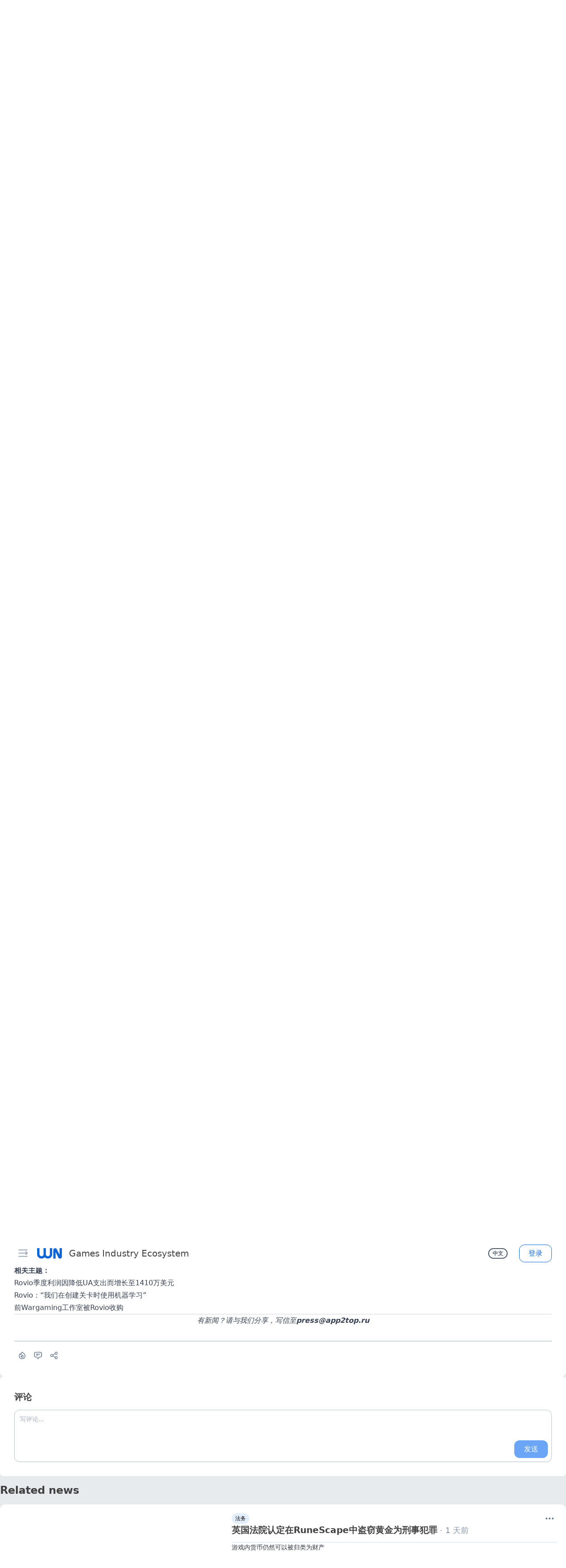

--- FILE ---
content_type: text/html; charset=UTF-8
request_url: https://wnhub.io/zh/news/legal/item-17099?scroll=comments
body_size: 76564
content:
<!DOCTYPE html><html><head><meta charset="utf-8">
<meta name="viewport" content="width=device-width, initial-scale=1, shrink-to-fit=no, user-scalable=no, viewport-fit=cover">
<title>Rovio 发布了一款关于谋杀调查的叙事式三消游戏。公司利用人工智能进行了测试 | WN Hub</title>
<link rel="preconnect" href="https://resizer.wnhub.io">
<link rel="preconnect" href="https://cdn.wnhub.io">
<link rel="preconnect" href="https://cdn2.wnhub.io">
<meta property="og:site_name" content="WN Hub">
<meta name="twitter:card" content="summary_large_image">
<meta property="og:title" content="Rovio 发布了一款关于谋杀调查的叙事式三消游戏。公司利用人工智能进行了测试">
<meta name="twitter:title" content="Rovio 发布了一款关于谋杀调查的叙事式三消游戏。公司利用人工智能进行了测试">
<meta name="description" content="《愤怒的小鸟》的开发者成为又一家借鉴Playrix经验的公司。他们发布了一款与《家园梦幻》和《花园梦幻》等畅销游戏在机制和概念上非常相似的三消游戏">
<meta property="og:description" content="《愤怒的小鸟》的开发者成为又一家借鉴Playrix经验的公司。他们发布了一款与《家园梦幻》和《花园梦幻》等畅销游戏在机制和概念上非常相似的三消游戏">
<meta name="twitter:description" content="《愤怒的小鸟》的开发者成为又一家借鉴Playrix经验的公司。他们发布了一款与《家园梦幻》和《花园梦幻》等畅销游戏在机制和概念上非常相似的三消游戏">
<meta name="keywords" content="Индустрия, Rovio, Small Town Murders, Игры">
<meta property="og:image" content="https://app2top.ru/wp-content/uploads/2020/06/Small-Town-Murders-1.png">
<meta name="twitter:image" content="https://app2top.ru/wp-content/uploads/2020/06/Small-Town-Murders-1.png">
<meta property="og:type" content="article">
<meta property="article:published_time" content="2020-06-10T16:53:50.000000Z">
<meta property="article:section" content="法务">
<meta property="article:section" content="Generative AI">
<meta property="article:section" content="QA and Support">
<meta property="article:tag" content="Индустрия">
<meta property="article:tag" content="Rovio">
<meta property="article:tag" content="Small Town Murders">
<meta property="article:tag" content="Игры">
<link rel="canonical" href="https://wnhub.io/news/legal/item-17099">
<style>/*! tailwindcss v3.4.1 | MIT License | https://tailwindcss.com*/*,:after,:before{border:0 solid #d1d6dd;box-sizing:border-box}:after,:before{--tw-content:""}:host,html{line-height:1.5;-webkit-text-size-adjust:100%;font-family:ui-sans-serif,system-ui,sans-serif,Apple Color Emoji,Segoe UI Emoji,Segoe UI Symbol,Noto Color Emoji;font-feature-settings:normal;font-variation-settings:normal;tab-size:4;-webkit-tap-highlight-color:transparent}body{line-height:inherit;margin:0}hr{border-top-width:1px;color:inherit;height:0}abbr:where([title]){-webkit-text-decoration:underline dotted;text-decoration:underline dotted}h1,h2,h3,h4,h5,h6{font-size:inherit;font-weight:inherit}a{color:inherit;text-decoration:inherit}b,strong{font-weight:bolder}code,kbd,pre,samp{font-family:ui-monospace,SFMono-Regular,Menlo,Monaco,Consolas,Liberation Mono,Courier New,monospace;font-feature-settings:normal;font-size:1em;font-variation-settings:normal}small{font-size:80%}sub,sup{font-size:75%;line-height:0;position:relative;vertical-align:initial}sub{bottom:-.25em}sup{top:-.5em}table{border-collapse:collapse;border-color:inherit;text-indent:0}button,input,optgroup,select,textarea{color:inherit;font-family:inherit;font-feature-settings:inherit;font-size:100%;font-variation-settings:inherit;font-weight:inherit;line-height:inherit;margin:0;padding:0}button,select{text-transform:none}[type=button],[type=reset],[type=submit],button{-webkit-appearance:button;background-color:initial;background-image:none}:-moz-focusring{outline:auto}:-moz-ui-invalid{box-shadow:none}progress{vertical-align:initial}::-webkit-inner-spin-button,::-webkit-outer-spin-button{height:auto}[type=search]{-webkit-appearance:textfield;outline-offset:-2px}::-webkit-search-decoration{-webkit-appearance:none}::-webkit-file-upload-button{-webkit-appearance:button;font:inherit}summary{display:list-item}blockquote,dd,dl,figure,h1,h2,h3,h4,h5,h6,hr,p,pre{margin:0}fieldset{margin:0}fieldset,legend{padding:0}menu,ol,ul{list-style:none;margin:0;padding:0}dialog{padding:0}textarea{resize:vertical}input::placeholder,textarea::placeholder{color:#a3adbb;opacity:1}[role=button],button{cursor:pointer}:disabled{cursor:default}audio,canvas,embed,iframe,img,object,svg,video{display:block;vertical-align:middle}img,video{height:auto;max-width:100%}[hidden]{display:none}*,::backdrop,:after,:before{--tw-border-spacing-x:0;--tw-border-spacing-y:0;--tw-translate-x:0;--tw-translate-y:0;--tw-rotate:0;--tw-skew-x:0;--tw-skew-y:0;--tw-scale-x:1;--tw-scale-y:1;--tw-pan-x: ;--tw-pan-y: ;--tw-pinch-zoom: ;--tw-scroll-snap-strictness:proximity;--tw-gradient-from-position: ;--tw-gradient-via-position: ;--tw-gradient-to-position: ;--tw-ordinal: ;--tw-slashed-zero: ;--tw-numeric-figure: ;--tw-numeric-spacing: ;--tw-numeric-fraction: ;--tw-ring-inset: ;--tw-ring-offset-width:0px;--tw-ring-offset-color:#fff;--tw-ring-color:#3b82f680;--tw-ring-offset-shadow:0 0 #0000;--tw-ring-shadow:0 0 #0000;--tw-shadow:0 0 #0000;--tw-shadow-colored:0 0 #0000;--tw-blur: ;--tw-brightness: ;--tw-contrast: ;--tw-grayscale: ;--tw-hue-rotate: ;--tw-invert: ;--tw-saturate: ;--tw-sepia: ;--tw-drop-shadow: ;--tw-backdrop-blur: ;--tw-backdrop-brightness: ;--tw-backdrop-contrast: ;--tw-backdrop-grayscale: ;--tw-backdrop-hue-rotate: ;--tw-backdrop-invert: ;--tw-backdrop-opacity: ;--tw-backdrop-saturate: ;--tw-backdrop-sepia: }.container{width:100%}@media (min-width:375px){.container{max-width:375px}}@media (min-width:420px){.container{max-width:420px}}@media (min-width:640px){.container{max-width:640px}}@media (min-width:768px){.container{max-width:768px}}@media (min-width:1024px){.container{max-width:1024px}}@media (min-width:1280px){.container{max-width:1280px}}@media (min-width:1536px){.container{max-width:1536px}}.aspect-h-9{--tw-aspect-h:9}.aspect-w-16{padding-bottom:calc(var(--tw-aspect-h)/var(--tw-aspect-w)*100%);position:relative;--tw-aspect-w:16}.aspect-w-16>*{bottom:0;height:100%;left:0;position:absolute;right:0;top:0;width:100%}.prose{color:var(--tw-prose-body);max-width:65ch}.prose :where(p):not(:where([class~=not-prose],[class~=not-prose] *)){margin-bottom:1.25em;margin-top:1.25em}.prose :where([class~=lead]):not(:where([class~=not-prose],[class~=not-prose] *)){color:var(--tw-prose-lead);font-size:1.25em;line-height:1.6;margin-bottom:1.2em;margin-top:1.2em}.prose :where(a):not(:where([class~=not-prose],[class~=not-prose] *)){color:var(--tw-prose-links);font-weight:500;text-decoration:underline}.prose :where(strong):not(:where([class~=not-prose],[class~=not-prose] *)){color:var(--tw-prose-bold);font-weight:600}.prose :where(a strong):not(:where([class~=not-prose],[class~=not-prose] *)){color:inherit}.prose :where(blockquote strong):not(:where([class~=not-prose],[class~=not-prose] *)){color:inherit}.prose :where(thead th strong):not(:where([class~=not-prose],[class~=not-prose] *)){color:inherit}.prose :where(ol):not(:where([class~=not-prose],[class~=not-prose] *)){list-style-type:decimal;margin-bottom:1.25em;margin-top:1.25em;padding-left:1.625em}.prose :where(ol[type=A]):not(:where([class~=not-prose],[class~=not-prose] *)){list-style-type:upper-alpha}.prose :where(ol[type=a]):not(:where([class~=not-prose],[class~=not-prose] *)){list-style-type:lower-alpha}.prose :where(ol[type=A s]):not(:where([class~=not-prose],[class~=not-prose] *)){list-style-type:upper-alpha}.prose :where(ol[type=a s]):not(:where([class~=not-prose],[class~=not-prose] *)){list-style-type:lower-alpha}.prose :where(ol[type=I]):not(:where([class~=not-prose],[class~=not-prose] *)){list-style-type:upper-roman}.prose :where(ol[type=i]):not(:where([class~=not-prose],[class~=not-prose] *)){list-style-type:lower-roman}.prose :where(ol[type=I s]):not(:where([class~=not-prose],[class~=not-prose] *)){list-style-type:upper-roman}.prose :where(ol[type=i s]):not(:where([class~=not-prose],[class~=not-prose] *)){list-style-type:lower-roman}.prose :where(ol[type="1"]):not(:where([class~=not-prose],[class~=not-prose] *)){list-style-type:decimal}.prose :where(ul):not(:where([class~=not-prose],[class~=not-prose] *)){list-style-type:disc;margin-bottom:1.25em;margin-top:1.25em;padding-left:1.625em}.prose :where(ol>li):not(:where([class~=not-prose],[class~=not-prose] *))::marker{color:var(--tw-prose-counters);font-weight:400}.prose :where(ul>li):not(:where([class~=not-prose],[class~=not-prose] *))::marker{color:var(--tw-prose-bullets)}.prose :where(dt):not(:where([class~=not-prose],[class~=not-prose] *)){color:var(--tw-prose-headings);font-weight:600;margin-top:1.25em}.prose :where(hr):not(:where([class~=not-prose],[class~=not-prose] *)){border-color:var(--tw-prose-hr);border-top-width:1px;margin-bottom:3em;margin-top:3em}.prose :where(blockquote):not(:where([class~=not-prose],[class~=not-prose] *)){border-left-color:var(--tw-prose-quote-borders);border-left-width:.25rem;color:var(--tw-prose-quotes);font-style:italic;font-weight:500;margin-bottom:1.6em;margin-top:1.6em;padding-left:1em;quotes:"\201C""\201D""\2018""\2019"}.prose :where(blockquote p:first-of-type):not(:where([class~=not-prose],[class~=not-prose] *)):before{content:open-quote}.prose :where(blockquote p:last-of-type):not(:where([class~=not-prose],[class~=not-prose] *)):after{content:close-quote}.prose :where(h1):not(:where([class~=not-prose],[class~=not-prose] *)){color:var(--tw-prose-headings);font-size:2.25em;font-weight:800;line-height:1.1111111;margin-bottom:.8888889em;margin-top:0}.prose :where(h1 strong):not(:where([class~=not-prose],[class~=not-prose] *)){color:inherit;font-weight:900}.prose :where(h2):not(:where([class~=not-prose],[class~=not-prose] *)){color:var(--tw-prose-headings);font-size:1.5em;font-weight:700;line-height:1.3333333;margin-bottom:1em;margin-top:2em}.prose :where(h2 strong):not(:where([class~=not-prose],[class~=not-prose] *)){color:inherit;font-weight:800}.prose :where(h3):not(:where([class~=not-prose],[class~=not-prose] *)){color:var(--tw-prose-headings);font-size:1.25em;font-weight:600;line-height:1.6;margin-bottom:.6em;margin-top:1.6em}.prose :where(h3 strong):not(:where([class~=not-prose],[class~=not-prose] *)){color:inherit;font-weight:700}.prose :where(h4):not(:where([class~=not-prose],[class~=not-prose] *)){color:var(--tw-prose-headings);font-weight:600;line-height:1.5;margin-bottom:.5em;margin-top:1.5em}.prose :where(h4 strong):not(:where([class~=not-prose],[class~=not-prose] *)){color:inherit;font-weight:700}.prose :where(img):not(:where([class~=not-prose],[class~=not-prose] *)){margin:auto}.prose :where(picture):not(:where([class~=not-prose],[class~=not-prose] *)){display:block;margin-bottom:2em;margin-top:2em}.prose :where(kbd):not(:where([class~=not-prose],[class~=not-prose] *)){border-radius:.3125rem;box-shadow:0 0 0 1px rgb(var(--tw-prose-kbd-shadows)/10%),0 3px 0 rgb(var(--tw-prose-kbd-shadows)/10%);color:var(--tw-prose-kbd);font-family:inherit;font-size:.875em;font-weight:500;padding:.1875em .375em}.prose :where(code):not(:where([class~=not-prose],[class~=not-prose] *)){color:var(--tw-prose-code);font-size:.875em;font-weight:600}.prose :where(code):not(:where([class~=not-prose],[class~=not-prose] *)):before{content:"`"}.prose :where(code):not(:where([class~=not-prose],[class~=not-prose] *)):after{content:"`"}.prose :where(a code):not(:where([class~=not-prose],[class~=not-prose] *)){color:inherit}.prose :where(h1 code):not(:where([class~=not-prose],[class~=not-prose] *)){color:inherit}.prose :where(h2 code):not(:where([class~=not-prose],[class~=not-prose] *)){color:inherit;font-size:.875em}.prose :where(h3 code):not(:where([class~=not-prose],[class~=not-prose] *)){color:inherit;font-size:.9em}.prose :where(h4 code):not(:where([class~=not-prose],[class~=not-prose] *)){color:inherit}.prose :where(blockquote code):not(:where([class~=not-prose],[class~=not-prose] *)){color:inherit}.prose :where(thead th code):not(:where([class~=not-prose],[class~=not-prose] *)){color:inherit}.prose :where(pre):not(:where([class~=not-prose],[class~=not-prose] *)){background-color:var(--tw-prose-pre-bg);border-radius:.375rem;color:var(--tw-prose-pre-code);font-size:.875em;font-weight:400;line-height:1.7142857;margin-bottom:1.7142857em;margin-top:1.7142857em;overflow-x:auto;padding:.8571429em 1.1428571em}.prose :where(pre code):not(:where([class~=not-prose],[class~=not-prose] *)){background-color:initial;border-radius:0;border-width:0;color:inherit;font-family:inherit;font-size:inherit;font-weight:inherit;line-height:inherit;padding:0}.prose :where(pre code):not(:where([class~=not-prose],[class~=not-prose] *)):before{content:none}.prose :where(pre code):not(:where([class~=not-prose],[class~=not-prose] *)):after{content:none}.prose :where(table):not(:where([class~=not-prose],[class~=not-prose] *)){font-size:.875em;line-height:1.7142857;margin-bottom:2em;margin-top:2em;table-layout:auto;text-align:left;width:100%}.prose :where(thead):not(:where([class~=not-prose],[class~=not-prose] *)){border-bottom-color:var(--tw-prose-th-borders);border-bottom-width:1px}.prose :where(thead th):not(:where([class~=not-prose],[class~=not-prose] *)){color:var(--tw-prose-headings);font-weight:600;padding-bottom:.5714286em;padding-left:.5714286em;padding-right:.5714286em;vertical-align:bottom}.prose :where(tbody tr):not(:where([class~=not-prose],[class~=not-prose] *)){border-bottom-color:var(--tw-prose-td-borders);border-bottom-width:1px}.prose :where(tbody tr:last-child):not(:where([class~=not-prose],[class~=not-prose] *)){border-bottom-width:0}.prose :where(tbody td):not(:where([class~=not-prose],[class~=not-prose] *)){vertical-align:initial}.prose :where(tfoot):not(:where([class~=not-prose],[class~=not-prose] *)){border-top-color:var(--tw-prose-th-borders);border-top-width:1px}.prose :where(tfoot td):not(:where([class~=not-prose],[class~=not-prose] *)){vertical-align:top}.prose :where(figure>*):not(:where([class~=not-prose],[class~=not-prose] *)){margin-bottom:0;margin-top:0}.prose :where(figcaption):not(:where([class~=not-prose],[class~=not-prose] *)){color:var(--tw-prose-captions);font-size:.875em;line-height:1.4285714;margin-top:.8571429em}.prose{--tw-prose-body:#374151;--tw-prose-headings:#111827;--tw-prose-lead:#4b5563;--tw-prose-links:#111827;--tw-prose-bold:#111827;--tw-prose-counters:#6b7280;--tw-prose-bullets:#d1d5db;--tw-prose-hr:#e5e7eb;--tw-prose-quotes:#111827;--tw-prose-quote-borders:#e5e7eb;--tw-prose-captions:#6b7280;--tw-prose-kbd:#111827;--tw-prose-kbd-shadows:17 24 39;--tw-prose-code:#111827;--tw-prose-pre-code:#e5e7eb;--tw-prose-pre-bg:#1f2937;--tw-prose-th-borders:#d1d5db;--tw-prose-td-borders:#e5e7eb;--tw-prose-invert-body:#d1d5db;--tw-prose-invert-headings:#fff;--tw-prose-invert-lead:#9ca3af;--tw-prose-invert-links:#fff;--tw-prose-invert-bold:#fff;--tw-prose-invert-counters:#9ca3af;--tw-prose-invert-bullets:#4b5563;--tw-prose-invert-hr:#374151;--tw-prose-invert-quotes:#f3f4f6;--tw-prose-invert-quote-borders:#374151;--tw-prose-invert-captions:#9ca3af;--tw-prose-invert-kbd:#fff;--tw-prose-invert-kbd-shadows:255 255 255;--tw-prose-invert-code:#fff;--tw-prose-invert-pre-code:#d1d5db;--tw-prose-invert-pre-bg:#00000080;--tw-prose-invert-th-borders:#4b5563;--tw-prose-invert-td-borders:#374151;font-size:1rem;line-height:1.75}.prose :where(picture>img):not(:where([class~=not-prose],[class~=not-prose] *)){margin-bottom:0;margin-top:0}.prose :where(video):not(:where([class~=not-prose],[class~=not-prose] *)){margin-bottom:2em;margin-top:2em}.prose :where(li):not(:where([class~=not-prose],[class~=not-prose] *)){margin-bottom:.5em;margin-top:.5em}.prose :where(ol>li):not(:where([class~=not-prose],[class~=not-prose] *)){padding-left:.375em}.prose :where(ul>li):not(:where([class~=not-prose],[class~=not-prose] *)){padding-left:.375em}.prose :where(.prose>ul>li p):not(:where([class~=not-prose],[class~=not-prose] *)){margin-bottom:.75em;margin-top:.75em}.prose :where(.prose>ul>li>:first-child):not(:where([class~=not-prose],[class~=not-prose] *)){margin-top:1.25em}.prose :where(.prose>ul>li>:last-child):not(:where([class~=not-prose],[class~=not-prose] *)){margin-bottom:1.25em}.prose :where(.prose>ol>li>:first-child):not(:where([class~=not-prose],[class~=not-prose] *)){margin-top:1.25em}.prose :where(.prose>ol>li>:last-child):not(:where([class~=not-prose],[class~=not-prose] *)){margin-bottom:1.25em}.prose :where(ul ul,ul ol,ol ul,ol ol):not(:where([class~=not-prose],[class~=not-prose] *)){margin-bottom:.75em;margin-top:.75em}.prose :where(dl):not(:where([class~=not-prose],[class~=not-prose] *)){margin-bottom:1.25em;margin-top:1.25em}.prose :where(dd):not(:where([class~=not-prose],[class~=not-prose] *)){margin-top:.5em;padding-left:1.625em}.prose :where(hr+*):not(:where([class~=not-prose],[class~=not-prose] *)){margin-top:0}.prose :where(h2+*):not(:where([class~=not-prose],[class~=not-prose] *)){margin-top:0}.prose :where(h3+*):not(:where([class~=not-prose],[class~=not-prose] *)){margin-top:0}.prose :where(h4+*):not(:where([class~=not-prose],[class~=not-prose] *)){margin-top:0}.prose :where(thead th:first-child):not(:where([class~=not-prose],[class~=not-prose] *)){padding-left:0}.prose :where(thead th:last-child):not(:where([class~=not-prose],[class~=not-prose] *)){padding-right:0}.prose :where(tbody td,tfoot td):not(:where([class~=not-prose],[class~=not-prose] *)){padding:.5714286em}.prose :where(tbody td:first-child,tfoot td:first-child):not(:where([class~=not-prose],[class~=not-prose] *)){padding-left:0}.prose :where(tbody td:last-child,tfoot td:last-child):not(:where([class~=not-prose],[class~=not-prose] *)){padding-right:0}.prose :where(figure):not(:where([class~=not-prose],[class~=not-prose] *)){margin-bottom:2em;margin-top:2em}.prose :where(.prose>:first-child):not(:where([class~=not-prose],[class~=not-prose] *)){margin-top:0}.prose :where(.prose>:last-child):not(:where([class~=not-prose],[class~=not-prose] *)){margin-bottom:0}.prose-sm{font-size:.875rem;line-height:1.7142857}.prose-sm :where(p):not(:where([class~=not-prose],[class~=not-prose] *)){margin-bottom:1.1428571em;margin-top:1.1428571em}.prose-sm :where([class~=lead]):not(:where([class~=not-prose],[class~=not-prose] *)){font-size:1.2857143em;line-height:1.5555556;margin-bottom:.8888889em;margin-top:.8888889em}.prose-sm :where(blockquote):not(:where([class~=not-prose],[class~=not-prose] *)){margin-bottom:1.3333333em;margin-top:1.3333333em;padding-left:1.1111111em}.prose-sm :where(h1):not(:where([class~=not-prose],[class~=not-prose] *)){font-size:2.1428571em;line-height:1.2;margin-bottom:.8em;margin-top:0}.prose-sm :where(h2):not(:where([class~=not-prose],[class~=not-prose] *)){font-size:1.4285714em;line-height:1.4;margin-bottom:.8em;margin-top:1.6em}.prose-sm :where(h3):not(:where([class~=not-prose],[class~=not-prose] *)){font-size:1.2857143em;line-height:1.5555556;margin-bottom:.4444444em;margin-top:1.5555556em}.prose-sm :where(h4):not(:where([class~=not-prose],[class~=not-prose] *)){line-height:1.4285714;margin-bottom:.5714286em;margin-top:1.4285714em}.prose-sm :where(img):not(:where([class~=not-prose],[class~=not-prose] *)){margin-bottom:1.7142857em;margin-top:1.7142857em}.prose-sm :where(picture):not(:where([class~=not-prose],[class~=not-prose] *)){margin-bottom:1.7142857em;margin-top:1.7142857em}.prose-sm :where(picture>img):not(:where([class~=not-prose],[class~=not-prose] *)){margin-bottom:0;margin-top:0}.prose-sm :where(video):not(:where([class~=not-prose],[class~=not-prose] *)){margin-bottom:1.7142857em;margin-top:1.7142857em}.prose-sm :where(kbd):not(:where([class~=not-prose],[class~=not-prose] *)){border-radius:.3125rem;font-size:.8571429em;padding:.1428571em .3571429em}.prose-sm :where(code):not(:where([class~=not-prose],[class~=not-prose] *)){font-size:.8571429em}.prose-sm :where(h2 code):not(:where([class~=not-prose],[class~=not-prose] *)){font-size:.9em}.prose-sm :where(h3 code):not(:where([class~=not-prose],[class~=not-prose] *)){font-size:.8888889em}.prose-sm :where(pre):not(:where([class~=not-prose],[class~=not-prose] *)){border-radius:.25rem;font-size:.8571429em;line-height:1.6666667;margin-bottom:1.6666667em;margin-top:1.6666667em;padding:.6666667em 1em}.prose-sm :where(ol):not(:where([class~=not-prose],[class~=not-prose] *)){margin-bottom:1.1428571em;margin-top:1.1428571em;padding-left:1.5714286em}.prose-sm :where(ul):not(:where([class~=not-prose],[class~=not-prose] *)){margin-bottom:1.1428571em;margin-top:1.1428571em;padding-left:1.5714286em}.prose-sm :where(li):not(:where([class~=not-prose],[class~=not-prose] *)){margin-bottom:.2857143em;margin-top:.2857143em}.prose-sm :where(ol>li):not(:where([class~=not-prose],[class~=not-prose] *)){padding-left:.4285714em}.prose-sm :where(ul>li):not(:where([class~=not-prose],[class~=not-prose] *)){padding-left:.4285714em}.prose-sm :where(.prose-sm>ul>li p):not(:where([class~=not-prose],[class~=not-prose] *)){margin-bottom:.5714286em;margin-top:.5714286em}.prose-sm :where(.prose-sm>ul>li>:first-child):not(:where([class~=not-prose],[class~=not-prose] *)){margin-top:1.1428571em}.prose-sm :where(.prose-sm>ul>li>:last-child):not(:where([class~=not-prose],[class~=not-prose] *)){margin-bottom:1.1428571em}.prose-sm :where(.prose-sm>ol>li>:first-child):not(:where([class~=not-prose],[class~=not-prose] *)){margin-top:1.1428571em}.prose-sm :where(.prose-sm>ol>li>:last-child):not(:where([class~=not-prose],[class~=not-prose] *)){margin-bottom:1.1428571em}.prose-sm :where(ul ul,ul ol,ol ul,ol ol):not(:where([class~=not-prose],[class~=not-prose] *)){margin-bottom:.5714286em;margin-top:.5714286em}.prose-sm :where(dl):not(:where([class~=not-prose],[class~=not-prose] *)){margin-bottom:1.1428571em;margin-top:1.1428571em}.prose-sm :where(dt):not(:where([class~=not-prose],[class~=not-prose] *)){margin-top:1.1428571em}.prose-sm :where(dd):not(:where([class~=not-prose],[class~=not-prose] *)){margin-top:.2857143em;padding-left:1.5714286em}.prose-sm :where(hr):not(:where([class~=not-prose],[class~=not-prose] *)){margin-bottom:2.8571429em;margin-top:2.8571429em}.prose-sm :where(hr+*):not(:where([class~=not-prose],[class~=not-prose] *)){margin-top:0}.prose-sm :where(h2+*):not(:where([class~=not-prose],[class~=not-prose] *)){margin-top:0}.prose-sm :where(h3+*):not(:where([class~=not-prose],[class~=not-prose] *)){margin-top:0}.prose-sm :where(h4+*):not(:where([class~=not-prose],[class~=not-prose] *)){margin-top:0}.prose-sm :where(table):not(:where([class~=not-prose],[class~=not-prose] *)){font-size:.8571429em;line-height:1.5}.prose-sm :where(thead th):not(:where([class~=not-prose],[class~=not-prose] *)){padding-bottom:.6666667em;padding-left:1em;padding-right:1em}.prose-sm :where(thead th:first-child):not(:where([class~=not-prose],[class~=not-prose] *)){padding-left:0}.prose-sm :where(thead th:last-child):not(:where([class~=not-prose],[class~=not-prose] *)){padding-right:0}.prose-sm :where(tbody td,tfoot td):not(:where([class~=not-prose],[class~=not-prose] *)){padding:.6666667em 1em}.prose-sm :where(tbody td:first-child,tfoot td:first-child):not(:where([class~=not-prose],[class~=not-prose] *)){padding-left:0}.prose-sm :where(tbody td:last-child,tfoot td:last-child):not(:where([class~=not-prose],[class~=not-prose] *)){padding-right:0}.prose-sm :where(figure):not(:where([class~=not-prose],[class~=not-prose] *)){margin-bottom:1.7142857em;margin-top:1.7142857em}.prose-sm :where(figure>*):not(:where([class~=not-prose],[class~=not-prose] *)){margin-bottom:0;margin-top:0}.prose-sm :where(figcaption):not(:where([class~=not-prose],[class~=not-prose] *)){font-size:.8571429em;line-height:1.3333333;margin-top:.6666667em}.prose-sm :where(.prose-sm>:first-child):not(:where([class~=not-prose],[class~=not-prose] *)){margin-top:0}.prose-sm :where(.prose-sm>:last-child):not(:where([class~=not-prose],[class~=not-prose] *)){margin-bottom:0}.prose-dark{color:#d1d5db}.prose-dark :where([class~=lead]):not(:where([class~=not-prose],[class~=not-prose] *)){color:#9ca3af}.prose-dark :where(a):not(:where([class~=not-prose],[class~=not-prose] *)){color:#f3f4f6}.prose-dark :where(strong):not(:where([class~=not-prose],[class~=not-prose] *)){color:#f3f4f6}.prose-dark :where(ul>li):not(:where([class~=not-prose],[class~=not-prose] *)):before{background-color:#d1d5db}.prose-dark :where(hr):not(:where([class~=not-prose],[class~=not-prose] *)){border-color:#1f2937}.prose-dark :where(blockquote):not(:where([class~=not-prose],[class~=not-prose] *)){border-left-color:#4b5563;color:#f3f4f6}.prose-dark :where(h1):not(:where([class~=not-prose],[class~=not-prose] *)){color:#f3f4f6}.prose-dark :where(h2):not(:where([class~=not-prose],[class~=not-prose] *)){color:#f3f4f6}.prose-dark :where(h3):not(:where([class~=not-prose],[class~=not-prose] *)){color:#f3f4f6}.prose-dark :where(h4):not(:where([class~=not-prose],[class~=not-prose] *)){color:#f3f4f6}.prose-dark :where(code):not(:where([class~=not-prose],[class~=not-prose] *)){color:#f3f4f6}.prose-dark :where(a code):not(:where([class~=not-prose],[class~=not-prose] *)){color:#f3f4f6}.prose-dark :where(pre):not(:where([class~=not-prose],[class~=not-prose] *)){background-color:#1f2937;color:#e5e7eb}.prose-dark :where(thead):not(:where([class~=not-prose],[class~=not-prose] *)){border-bottom-color:#374151;color:#f3f4f6}.prose-dark :where(tbody tr):not(:where([class~=not-prose],[class~=not-prose] *)){border-bottom-color:#1f2937}.sr-only{height:1px;margin:-1px;overflow:hidden;padding:0;position:absolute;width:1px;clip:rect(0,0,0,0);border-width:0;white-space:nowrap}.pointer-events-none{pointer-events:none}.pointer-events-auto{pointer-events:auto}.visible{visibility:visible}.invisible{visibility:hidden}.collapse{visibility:collapse}.static{position:static}.\!fixed{position:fixed!important}.fixed{position:fixed}.\!absolute{position:absolute!important}.absolute{position:absolute}.relative{position:relative}.sticky{position:sticky}.inset-0{inset:0}.-bottom-3{bottom:-.75rem}.-left-11{left:-2.75rem}.-right-1{right:-.25rem}.-right-12{right:-3rem}.-right-2{right:-.5rem}.-top-2{top:-.5rem}.bottom-0{bottom:0}.bottom-1{bottom:.25rem}.bottom-4{bottom:1rem}.bottom-full{bottom:100%}.left-0{left:0}.left-3{left:.75rem}.left-3\.5{left:.875rem}.left-4{left:1rem}.right-0{right:0}.right-1{right:.25rem}.right-2{right:.5rem}.right-2\.5{right:.625rem}.right-3{right:.75rem}.right-4{right:1rem}.right-\[8px\]{right:8px}.top-0{top:0}.top-1{top:.25rem}.top-2{top:.5rem}.top-2\.5{top:.625rem}.top-24{top:6rem}.top-3{top:.75rem}.top-4{top:1rem}.top-\[8px\]{top:8px}.top-\[calc\(4rem\+var\(--sat\)\)\]{top:calc(4rem + var(--sat))}.top-full{top:100%}.\!z-50{z-index:50!important}.z-10{z-index:10}.z-20{z-index:20}.z-30{z-index:30}.z-40{z-index:40}.z-50{z-index:50}.order-last{order:9999}.col-span-2{grid-column:span 2/span 2}.-m-1{margin:-.25rem}.m-1{margin:.25rem}.m-auto{margin:auto}.-my-px{margin-bottom:-1px;margin-top:-1px}.mx-3{margin-left:.75rem;margin-right:.75rem}.mx-\[15px\]{margin-left:15px;margin-right:15px}.mx-auto{margin-left:auto;margin-right:auto}.mx-px{margin-left:1px;margin-right:1px}.my-0{margin-bottom:0;margin-top:0}.my-0\.5{margin-bottom:.125rem;margin-top:.125rem}.my-1{margin-bottom:.25rem;margin-top:.25rem}.my-2{margin-bottom:.5rem;margin-top:.5rem}.my-3{margin-bottom:.75rem;margin-top:.75rem}.my-4{margin-bottom:1rem;margin-top:1rem}.my-5{margin-bottom:1.25rem;margin-top:1.25rem}.my-6{margin-bottom:1.5rem;margin-top:1.5rem}.\!mb-0{margin-bottom:0!important}.\!mt-6{margin-top:1.5rem!important}.\!mt-8{margin-top:2rem!important}.-mb-px{margin-bottom:-1px}.-ml-2{margin-left:-.5rem}.-mr-2{margin-right:-.5rem}.-mt-0{margin-top:0}.-mt-0\.5{margin-top:-.125rem}.-mt-1{margin-top:-.25rem}.-mt-14{margin-top:-3.5rem}.-mt-24{margin-top:-6rem}.-mt-44{margin-top:-11rem}.mb-1{margin-bottom:.25rem}.mb-1\.5{margin-bottom:.375rem}.mb-2{margin-bottom:.5rem}.mb-2\.5{margin-bottom:.625rem}.mb-3{margin-bottom:.75rem}.mb-4{margin-bottom:1rem}.mb-5{margin-bottom:1.25rem}.mb-6{margin-bottom:1.5rem}.mb-7{margin-bottom:1.75rem}.mb-8{margin-bottom:2rem}.mb-px{margin-bottom:1px}.ml-11{margin-left:2.75rem}.ml-2{margin-left:.5rem}.ml-3{margin-left:.75rem}.ml-4{margin-left:1rem}.ml-5{margin-left:1.25rem}.ml-8{margin-left:2rem}.ml-auto{margin-left:auto}.mr-1{margin-right:.25rem}.mr-1\.5{margin-right:.375rem}.mr-2{margin-right:.5rem}.mr-2\.5{margin-right:.625rem}.mr-20{margin-right:5rem}.mr-3{margin-right:.75rem}.mr-4{margin-right:1rem}.mr-6{margin-right:1.5rem}.mr-8{margin-right:2rem}.mr-auto{margin-right:auto}.mr-px{margin-right:1px}.mt-0{margin-top:0}.mt-0\.5{margin-top:.125rem}.mt-1{margin-top:.25rem}.mt-10{margin-top:2.5rem}.mt-2{margin-top:.5rem}.mt-2\.5{margin-top:.625rem}.mt-3{margin-top:.75rem}.mt-4{margin-top:1rem}.mt-5{margin-top:1.25rem}.mt-6{margin-top:1.5rem}.mt-8{margin-top:2rem}.mt-\[1px\]{margin-top:1px}.mt-\[25px\]{margin-top:25px}.mt-\[2px\]{margin-top:2px}.mt-\[6px\]{margin-top:6px}.mt-\[70px\]{margin-top:70px}.mt-auto{margin-top:auto}.box-content{box-sizing:initial}.line-clamp-1{-webkit-line-clamp:1}.line-clamp-1,.line-clamp-2{display:-webkit-box;overflow:hidden;-webkit-box-orient:vertical}.line-clamp-2{-webkit-line-clamp:2}.line-clamp-3{-webkit-line-clamp:3}.line-clamp-3,.line-clamp-4{display:-webkit-box;overflow:hidden;-webkit-box-orient:vertical}.line-clamp-4{-webkit-line-clamp:4}.\!block{display:block!important}.block{display:block}.inline-block{display:inline-block}.\!inline{display:inline!important}.inline{display:inline}.flex{display:flex}.inline-flex{display:inline-flex}.table{display:table}.grid{display:grid}.hidden{display:none}.aspect-2\/1{aspect-ratio:2/1}.aspect-square{aspect-ratio:1/1}.aspect-video{aspect-ratio:16/9}.\!h-10{height:2.5rem!important}.\!h-auto{height:auto!important}.h-0{height:0}.h-10{height:2.5rem}.h-12{height:3rem}.h-14{height:3.5rem}.h-16{height:4rem}.h-2{height:.5rem}.h-28{height:7rem}.h-3{height:.75rem}.h-4{height:1rem}.h-48{height:12rem}.h-5{height:1.25rem}.h-6{height:1.5rem}.h-7{height:1.75rem}.h-8{height:2rem}.h-9{height:2.25rem}.h-\[120px\]{height:120px}.h-\[19px\]{height:19px}.h-\[200px\]{height:200px}.h-\[20px\]{height:20px}.h-\[24px\]{height:24px}.h-\[40px\]{height:40px}.h-\[45px\]{height:45px}.h-\[4rem\]{height:4rem}.h-\[55px\]{height:55px}.h-\[57px\]{height:57px}.h-\[63px\]{height:63px}.h-\[66px\]{height:66px}.h-\[77px\]{height:77px}.h-auto{height:auto}.h-full{height:100%}.h-screen{height:100vh}.max-h-56{max-height:14rem}.max-h-64{max-height:16rem}.max-h-\[140px\]{max-height:140px}.max-h-\[350px\]{max-height:350px}.max-h-\[45px\]{max-height:45px}.max-h-\[70vh\]{max-height:70vh}.max-h-full{max-height:100%}.max-h-screen{max-height:100vh}.min-h-10{min-height:2.5rem}.min-h-12{min-height:3rem}.min-h-48{min-height:12rem}.min-h-\[100px\]{min-height:100px}.min-h-\[132px\]{min-height:132px}.min-h-\[140px\]{min-height:140px}.min-h-\[200px\]{min-height:200px}.min-h-\[20px\]{min-height:20px}.min-h-\[250px\]{min-height:250px}.min-h-\[3\.5rem\]{min-height:3.5rem}.min-h-\[4\.5rem\]{min-height:4.5rem}.min-h-\[470px\]{min-height:470px}.min-h-\[80px\]{min-height:80px}.\!w-\[calc\(100\%-64px\)\]{width:calc(100% - 64px)!important}.\!w-auto{width:auto!important}.w-0{width:0}.w-1\/2{width:50%}.w-1\/3{width:33.333333%}.w-1\/4{width:25%}.w-10{width:2.5rem}.w-11\/12{width:91.666667%}.w-12{width:3rem}.w-14{width:3.5rem}.w-16{width:4rem}.w-2\/12{width:16.666667%}.w-2\/3{width:66.666667%}.w-2\/6{width:33.333333%}.w-20{width:5rem}.w-24{width:6rem}.w-28{width:7rem}.w-3{width:.75rem}.w-3\/12{width:25%}.w-3\/4{width:75%}.w-36{width:9rem}.w-4{width:1rem}.w-4\/6{width:66.666667%}.w-40{width:10rem}.w-48{width:12rem}.w-5{width:1.25rem}.w-56{width:14rem}.w-6{width:1.5rem}.w-64{width:16rem}.w-7{width:1.75rem}.w-8{width:2rem}.w-80{width:20rem}.w-9{width:2.25rem}.w-\[100px\]{width:100px}.w-\[100vw\]{width:100vw}.w-\[108px\]{width:108px}.w-\[120px\]{width:120px}.w-\[16\%\]{width:16%}.w-\[160px\]{width:160px}.w-\[18px\]{width:18px}.w-\[1px\]{width:1px}.w-\[24px\]{width:24px}.w-\[30\%\]{width:30%}.w-\[40px\]{width:40px}.w-\[55px\]{width:55px}.w-\[60\%\]{width:60%}.w-\[60px\]{width:60px}.w-\[64px\]{width:64px}.w-\[66px\]{width:66px}.w-\[80\%\]{width:80%}.w-auto{width:auto}.w-full{width:100%}.w-max{width:max-content}.w-min{width:min-content}.w-screen{width:100vw}.min-w-0{min-width:0}.min-w-56{min-width:14rem}.min-w-\[120px\]{min-width:120px}.min-w-\[160px\]{min-width:160px}.min-w-\[180px\]{min-width:180px}.min-w-\[200px\]{min-width:200px}.min-w-\[260px\]{min-width:260px}.min-w-\[45px\]{min-width:45px}.min-w-full{min-width:100%}.max-w-16{max-width:4rem}.max-w-2xl{max-width:42rem}.max-w-3xl{max-width:48rem}.max-w-4xl{max-width:56rem}.max-w-56{max-width:14rem}.max-w-5xl{max-width:64rem}.max-w-64{max-width:16rem}.max-w-6xl{max-width:72rem}.max-w-7xl{max-width:80rem}.max-w-\[18rem\]{max-width:18rem}.max-w-\[45\%\]{max-width:45%}.max-w-\[460px\]{max-width:460px}.max-w-\[50\%\]{max-width:50%}.max-w-\[75ch\]{max-width:75ch}.max-w-\[80ch\]{max-width:80ch}.max-w-\[920px\]{max-width:920px}.max-w-full{max-width:100%}.max-w-lg{max-width:32rem}.max-w-md{max-width:28rem}.max-w-none{max-width:none}.max-w-screen-2xl{max-width:1536px}.max-w-screen-md{max-width:768px}.max-w-screen-sm{max-width:640px}.max-w-screen-xl{max-width:1280px}.max-w-sm{max-width:24rem}.max-w-xl{max-width:36rem}.max-w-xs{max-width:20rem}.flex-1{flex:1 1 0%}.flex-\[1_0_auto\]{flex:1 0 auto}.flex-shrink{flex-shrink:1}.flex-shrink-0{flex-shrink:0}.shrink{flex-shrink:1}.shrink-0{flex-shrink:0}.flex-grow{flex-grow:1}.flex-grow-0{flex-grow:0}.grow{flex-grow:1}.border-collapse{border-collapse:collapse}.origin-top-left{transform-origin:top left}.-translate-x-full{--tw-translate-x:-100%;transform:translate(-100%,var(--tw-translate-y)) rotate(var(--tw-rotate)) skewX(var(--tw-skew-x)) skewY(var(--tw-skew-y)) scaleX(var(--tw-scale-x)) scaleY(var(--tw-scale-y));transform:translate(var(--tw-translate-x),var(--tw-translate-y)) rotate(var(--tw-rotate)) skewX(var(--tw-skew-x)) skewY(var(--tw-skew-y)) scaleX(var(--tw-scale-x)) scaleY(var(--tw-scale-y))}.-translate-y-3{--tw-translate-y:-0.75rem;transform:translate(var(--tw-translate-x),-.75rem) rotate(var(--tw-rotate)) skewX(var(--tw-skew-x)) skewY(var(--tw-skew-y)) scaleX(var(--tw-scale-x)) scaleY(var(--tw-scale-y));transform:translate(var(--tw-translate-x),var(--tw-translate-y)) rotate(var(--tw-rotate)) skewX(var(--tw-skew-x)) skewY(var(--tw-skew-y)) scaleX(var(--tw-scale-x)) scaleY(var(--tw-scale-y))}.-translate-y-4{--tw-translate-y:-1rem;transform:translate(var(--tw-translate-x),-1rem) rotate(var(--tw-rotate)) skewX(var(--tw-skew-x)) skewY(var(--tw-skew-y)) scaleX(var(--tw-scale-x)) scaleY(var(--tw-scale-y));transform:translate(var(--tw-translate-x),var(--tw-translate-y)) rotate(var(--tw-rotate)) skewX(var(--tw-skew-x)) skewY(var(--tw-skew-y)) scaleX(var(--tw-scale-x)) scaleY(var(--tw-scale-y))}.translate-x-0{--tw-translate-x:0px;transform:translateY(var(--tw-translate-y)) rotate(var(--tw-rotate)) skewX(var(--tw-skew-x)) skewY(var(--tw-skew-y)) scaleX(var(--tw-scale-x)) scaleY(var(--tw-scale-y));transform:translate(var(--tw-translate-x),var(--tw-translate-y)) rotate(var(--tw-rotate)) skewX(var(--tw-skew-x)) skewY(var(--tw-skew-y)) scaleX(var(--tw-scale-x)) scaleY(var(--tw-scale-y))}.translate-y-0{--tw-translate-y:0px;transform:translate(var(--tw-translate-x)) rotate(var(--tw-rotate)) skewX(var(--tw-skew-x)) skewY(var(--tw-skew-y)) scaleX(var(--tw-scale-x)) scaleY(var(--tw-scale-y));transform:translate(var(--tw-translate-x),var(--tw-translate-y)) rotate(var(--tw-rotate)) skewX(var(--tw-skew-x)) skewY(var(--tw-skew-y)) scaleX(var(--tw-scale-x)) scaleY(var(--tw-scale-y))}.translate-y-10{--tw-translate-y:2.5rem;transform:translate(var(--tw-translate-x),2.5rem) rotate(var(--tw-rotate)) skewX(var(--tw-skew-x)) skewY(var(--tw-skew-y)) scaleX(var(--tw-scale-x)) scaleY(var(--tw-scale-y));transform:translate(var(--tw-translate-x),var(--tw-translate-y)) rotate(var(--tw-rotate)) skewX(var(--tw-skew-x)) skewY(var(--tw-skew-y)) scaleX(var(--tw-scale-x)) scaleY(var(--tw-scale-y))}.translate-y-2{--tw-translate-y:0.5rem;transform:translate(var(--tw-translate-x),.5rem) rotate(var(--tw-rotate)) skewX(var(--tw-skew-x)) skewY(var(--tw-skew-y)) scaleX(var(--tw-scale-x)) scaleY(var(--tw-scale-y));transform:translate(var(--tw-translate-x),var(--tw-translate-y)) rotate(var(--tw-rotate)) skewX(var(--tw-skew-x)) skewY(var(--tw-skew-y)) scaleX(var(--tw-scale-x)) scaleY(var(--tw-scale-y))}.translate-y-full{--tw-translate-y:100%;transform:translate(var(--tw-translate-x),100%) rotate(var(--tw-rotate)) skewX(var(--tw-skew-x)) skewY(var(--tw-skew-y)) scaleX(var(--tw-scale-x)) scaleY(var(--tw-scale-y));transform:translate(var(--tw-translate-x),var(--tw-translate-y)) rotate(var(--tw-rotate)) skewX(var(--tw-skew-x)) skewY(var(--tw-skew-y)) scaleX(var(--tw-scale-x)) scaleY(var(--tw-scale-y))}.rotate-180{--tw-rotate:180deg;transform:translate(var(--tw-translate-x),var(--tw-translate-y)) rotate(180deg) skewX(var(--tw-skew-x)) skewY(var(--tw-skew-y)) scaleX(var(--tw-scale-x)) scaleY(var(--tw-scale-y));transform:translate(var(--tw-translate-x),var(--tw-translate-y)) rotate(var(--tw-rotate)) skewX(var(--tw-skew-x)) skewY(var(--tw-skew-y)) scaleX(var(--tw-scale-x)) scaleY(var(--tw-scale-y))}.scale-100{--tw-scale-x:1;--tw-scale-y:1;transform:translate(var(--tw-translate-x),var(--tw-translate-y)) rotate(var(--tw-rotate)) skewX(var(--tw-skew-x)) skewY(var(--tw-skew-y)) scaleX(1) scaleY(1);transform:translate(var(--tw-translate-x),var(--tw-translate-y)) rotate(var(--tw-rotate)) skewX(var(--tw-skew-x)) skewY(var(--tw-skew-y)) scaleX(var(--tw-scale-x)) scaleY(var(--tw-scale-y))}.scale-125{--tw-scale-x:1.25;--tw-scale-y:1.25;transform:translate(var(--tw-translate-x),var(--tw-translate-y)) rotate(var(--tw-rotate)) skewX(var(--tw-skew-x)) skewY(var(--tw-skew-y)) scaleX(1.25) scaleY(1.25);transform:translate(var(--tw-translate-x),var(--tw-translate-y)) rotate(var(--tw-rotate)) skewX(var(--tw-skew-x)) skewY(var(--tw-skew-y)) scaleX(var(--tw-scale-x)) scaleY(var(--tw-scale-y))}.scale-95{--tw-scale-x:.95;--tw-scale-y:.95;transform:translate(var(--tw-translate-x),var(--tw-translate-y)) rotate(var(--tw-rotate)) skewX(var(--tw-skew-x)) skewY(var(--tw-skew-y)) scaleX(.95) scaleY(.95)}.scale-95,.transform{transform:translate(var(--tw-translate-x),var(--tw-translate-y)) rotate(var(--tw-rotate)) skewX(var(--tw-skew-x)) skewY(var(--tw-skew-y)) scaleX(var(--tw-scale-x)) scaleY(var(--tw-scale-y))}@keyframes pulse{50%{opacity:.5}}.animate-pulse{animation:pulse 2s cubic-bezier(.4,0,.6,1) infinite}@keyframes spin{to{transform:rotate(1turn)}}.animate-spin{animation:spin 1s linear infinite}.cursor-not-allowed{cursor:not-allowed}.cursor-pointer{cursor:pointer}.select-none{-webkit-user-select:none;user-select:none}.resize-none{resize:none}.resize{resize:both}.list-disc{list-style-type:disc}.appearance-none{appearance:none}.auto-cols-fr{grid-auto-columns:minmax(0,1fr)}.grid-flow-col{grid-auto-flow:column}.grid-cols-1{grid-template-columns:repeat(1,minmax(0,1fr))}.grid-cols-2{grid-template-columns:repeat(2,minmax(0,1fr))}.grid-cols-3{grid-template-columns:repeat(3,minmax(0,1fr))}.grid-cols-4{grid-template-columns:repeat(4,minmax(0,1fr))}.grid-cols-5{grid-template-columns:repeat(5,minmax(0,1fr))}.grid-cols-6{grid-template-columns:repeat(6,minmax(0,1fr))}.grid-cols-\[84px_auto\]{grid-template-columns:84px auto}.grid-rows-5{grid-template-rows:repeat(5,minmax(0,1fr))}.grid-rows-\[repeat\(2\2c auto\)\]{grid-template-rows:repeat(2,auto)}.flex-row{flex-direction:row}.flex-row-reverse{flex-direction:row-reverse}.flex-col{flex-direction:column}.flex-col-reverse{flex-direction:column-reverse}.flex-wrap{flex-wrap:wrap}.flex-wrap-reverse{flex-wrap:wrap-reverse}.flex-nowrap{flex-wrap:nowrap}.place-content-start{place-content:start}.content-start{align-content:flex-start}.\!items-start{align-items:flex-start!important}.items-start{align-items:flex-start}.items-end{align-items:flex-end}.items-center{align-items:center}.items-baseline{align-items:baseline}.items-stretch{align-items:stretch}.justify-start{justify-content:flex-start}.justify-end{justify-content:flex-end}.justify-center{justify-content:center}.justify-between{justify-content:space-between}.gap-0{gap:0}.gap-0\.5{gap:.125rem}.gap-1{gap:.25rem}.gap-1\.5{gap:.375rem}.gap-10{gap:2.5rem}.gap-14{gap:3.5rem}.gap-2{gap:.5rem}.gap-3{gap:.75rem}.gap-4{gap:1rem}.gap-5{gap:1.25rem}.gap-6{gap:1.5rem}.gap-8{gap:2rem}.gap-px{gap:1px}.gap-x-10{column-gap:2.5rem}.gap-x-12{column-gap:3rem}.gap-x-14{column-gap:3.5rem}.gap-x-2{column-gap:.5rem}.gap-x-3{column-gap:.75rem}.gap-x-4{column-gap:1rem}.gap-x-5{column-gap:1.25rem}.gap-x-6{column-gap:1.5rem}.gap-x-7{column-gap:1.75rem}.gap-x-8{column-gap:2rem}.gap-x-9{column-gap:2.25rem}.gap-y-1{row-gap:.25rem}.gap-y-10{row-gap:2.5rem}.gap-y-12{row-gap:3rem}.gap-y-14{row-gap:3.5rem}.gap-y-2{row-gap:.5rem}.gap-y-3{row-gap:.75rem}.gap-y-4{row-gap:1rem}.gap-y-5{row-gap:1.25rem}.gap-y-6{row-gap:1.5rem}.gap-y-7{row-gap:1.75rem}.gap-y-9{row-gap:2.25rem}.space-x-1>:not([hidden])~:not([hidden]){--tw-space-x-reverse:0;margin-left:.25rem;margin-left:calc(.25rem*(1 - var(--tw-space-x-reverse)));margin-right:0;margin-right:calc(.25rem*var(--tw-space-x-reverse))}.space-x-2>:not([hidden])~:not([hidden]){--tw-space-x-reverse:0;margin-left:.5rem;margin-left:calc(.5rem*(1 - var(--tw-space-x-reverse)));margin-right:0;margin-right:calc(.5rem*var(--tw-space-x-reverse))}.space-y-0>:not([hidden])~:not([hidden]){--tw-space-y-reverse:0;margin-bottom:0;margin-bottom:calc(0px*var(--tw-space-y-reverse));margin-top:0;margin-top:calc(0px*(1 - var(--tw-space-y-reverse)))}.space-y-0\.5>:not([hidden])~:not([hidden]){--tw-space-y-reverse:0;margin-bottom:0;margin-bottom:calc(.125rem*var(--tw-space-y-reverse));margin-top:.125rem;margin-top:calc(.125rem*(1 - var(--tw-space-y-reverse)))}.space-y-1>:not([hidden])~:not([hidden]){--tw-space-y-reverse:0;margin-bottom:0;margin-bottom:calc(.25rem*var(--tw-space-y-reverse));margin-top:.25rem;margin-top:calc(.25rem*(1 - var(--tw-space-y-reverse)))}.space-y-2>:not([hidden])~:not([hidden]){--tw-space-y-reverse:0;margin-bottom:0;margin-bottom:calc(.5rem*var(--tw-space-y-reverse));margin-top:.5rem;margin-top:calc(.5rem*(1 - var(--tw-space-y-reverse)))}.space-y-3>:not([hidden])~:not([hidden]){--tw-space-y-reverse:0;margin-bottom:0;margin-bottom:calc(.75rem*var(--tw-space-y-reverse));margin-top:.75rem;margin-top:calc(.75rem*(1 - var(--tw-space-y-reverse)))}.space-y-4>:not([hidden])~:not([hidden]){--tw-space-y-reverse:0;margin-bottom:0;margin-bottom:calc(1rem*var(--tw-space-y-reverse));margin-top:1rem;margin-top:calc(1rem*(1 - var(--tw-space-y-reverse)))}.space-y-5>:not([hidden])~:not([hidden]){--tw-space-y-reverse:0;margin-bottom:0;margin-bottom:calc(1.25rem*var(--tw-space-y-reverse));margin-top:1.25rem;margin-top:calc(1.25rem*(1 - var(--tw-space-y-reverse)))}.space-y-6>:not([hidden])~:not([hidden]){--tw-space-y-reverse:0;margin-bottom:0;margin-bottom:calc(1.5rem*var(--tw-space-y-reverse));margin-top:1.5rem;margin-top:calc(1.5rem*(1 - var(--tw-space-y-reverse)))}.space-y-\[25px\]>:not([hidden])~:not([hidden]){--tw-space-y-reverse:0;margin-bottom:0;margin-bottom:calc(25px*var(--tw-space-y-reverse));margin-top:25px;margin-top:calc(25px*(1 - var(--tw-space-y-reverse)))}.divide-y>:not([hidden])~:not([hidden]){--tw-divide-y-reverse:0;border-bottom-width:0;border-bottom-width:calc(1px*var(--tw-divide-y-reverse));border-top-width:1px;border-top-width:calc(1px*(1 - var(--tw-divide-y-reverse)))}.divide-primary-200>:not([hidden])~:not([hidden]){--tw-divide-opacity:1;border-color:#cae0fc;border-color:rgb(202 224 252/var(--tw-divide-opacity))}.self-start{align-self:flex-start}.self-center{align-self:center}.overflow-auto{overflow:auto}.overflow-hidden{overflow:hidden}.overflow-y-auto{overflow-y:auto}.overflow-x-hidden{overflow-x:hidden}.overflow-x-scroll{overflow-x:scroll}.overflow-y-scroll{overflow-y:scroll}.truncate{overflow:hidden;white-space:nowrap}.overflow-ellipsis,.truncate{text-overflow:ellipsis}.whitespace-normal{white-space:normal}.whitespace-nowrap{white-space:nowrap}.whitespace-pre-line{white-space:pre-line}.whitespace-pre-wrap{white-space:pre-wrap}.text-nowrap{text-wrap:nowrap}.break-normal{overflow-wrap:normal;word-break:normal}.break-words{overflow-wrap:break-word}.break-all{word-break:break-all}.\!rounded-md{border-radius:.375rem!important}.rounded{border-radius:.25rem}.rounded-2xl{border-radius:1rem}.rounded-3xl{border-radius:1.5rem}.rounded-\[1rem\]{border-radius:1rem}.rounded-\[2px\]{border-radius:2px}.rounded-\[8px\]{border-radius:8px}.rounded-full{border-radius:9999px}.rounded-lg{border-radius:.5rem}.rounded-md{border-radius:.375rem}.rounded-none{border-radius:0}.rounded-sm{border-radius:.125rem}.rounded-xl{border-radius:.75rem}.rounded-b-xl{border-bottom-left-radius:.75rem;border-bottom-right-radius:.75rem}.rounded-l-none{border-bottom-left-radius:0;border-top-left-radius:0}.rounded-l-xl{border-bottom-left-radius:.75rem;border-top-left-radius:.75rem}.rounded-r-xl{border-bottom-right-radius:.75rem}.rounded-r-xl,.rounded-t-xl{border-top-right-radius:.75rem}.rounded-t-xl{border-top-left-radius:.75rem}.rounded-bl-lg{border-bottom-left-radius:.5rem}.rounded-tr-lg{border-top-right-radius:.5rem}.border{border-width:1px}.border-0{border-width:0}.border-2{border-width:2px}.border-3{border-width:3px}.border-4{border-width:4px}.border-6{border-width:6px}.border-\[3px\]{border-width:3px}.border-y{border-top-width:1px}.border-b,.border-y{border-bottom-width:1px}.border-b-2{border-bottom-width:2px}.border-l-3{border-left-width:3px}.border-t{border-top-width:1px}.border-t-2{border-top-width:2px}.border-dashed{border-style:dashed}.border-none{border-style:none}.border-amber-300{--tw-border-opacity:1;border-color:#fcd34d;border-color:rgb(252 211 77/var(--tw-border-opacity))}.border-blue-300{--tw-border-opacity:1;border-color:#93c5fd;border-color:rgb(147 197 253/var(--tw-border-opacity))}.border-blue-400{--tw-border-opacity:1;border-color:#60a5fa;border-color:rgb(96 165 250/var(--tw-border-opacity))}.border-blue-600{--tw-border-opacity:1;border-color:#2563eb;border-color:rgb(37 99 235/var(--tw-border-opacity))}.border-gray-100{--tw-border-opacity:1;border-color:#e8ebee;border-color:rgb(232 235 238/var(--tw-border-opacity))}.border-gray-200{--tw-border-opacity:1;border-color:#d1d6dd;border-color:rgb(209 214 221/var(--tw-border-opacity))}.border-gray-300{--tw-border-opacity:1;border-color:#bac2cc;border-color:rgb(186 194 204/var(--tw-border-opacity))}.border-gray-400{--tw-border-opacity:1;border-color:#a3adbb;border-color:rgb(163 173 187/var(--tw-border-opacity))}.border-gray-500{--tw-border-opacity:1;border-color:#8c99ab;border-color:rgb(140 153 171/var(--tw-border-opacity))}.border-gray-800{--tw-border-opacity:1;border-color:#515d6e;border-color:rgb(81 93 110/var(--tw-border-opacity))}.border-green-400{--tw-border-opacity:1;border-color:#4ade80;border-color:rgb(74 222 128/var(--tw-border-opacity))}.border-green-700{--tw-border-opacity:1;border-color:#15803d;border-color:rgb(21 128 61/var(--tw-border-opacity))}.border-ocean{--tw-border-opacity:1;border-color:#c9d7e9;border-color:rgb(201 215 233/var(--tw-border-opacity))}.border-primary{--tw-border-opacity:1;border-color:#0d65d8;border-color:rgb(13 101 216/var(--tw-border-opacity))}.border-primary-100{--tw-border-opacity:1;border-color:#e4effd;border-color:rgb(228 239 253/var(--tw-border-opacity))}.border-primary-400{--tw-border-opacity:1;border-color:#95c0f9;border-color:rgb(149 192 249/var(--tw-border-opacity))}.border-primary-500{--tw-border-opacity:1;border-color:#7ab0f7;border-color:rgb(122 176 247/var(--tw-border-opacity))}.border-primary-600{--tw-border-opacity:1;border-color:#60a1f5;border-color:rgb(96 161 245/var(--tw-border-opacity))}.border-primary-800{--tw-border-opacity:1;border-color:#2b81f2;border-color:rgb(43 129 242/var(--tw-border-opacity))}.border-pro{--tw-border-opacity:1;border-color:#f6a742;border-color:rgb(246 167 66/var(--tw-border-opacity))}.border-pro-700{--tw-border-opacity:1;border-color:#ff8a00;border-color:rgb(255 138 0/var(--tw-border-opacity))}.border-red-400{--tw-border-opacity:1;border-color:#f87171;border-color:rgb(248 113 113/var(--tw-border-opacity))}.border-transparent{border-color:#0000}.border-trueGray-300{--tw-border-opacity:1;border-color:#d1d5db;border-color:rgb(209 213 219/var(--tw-border-opacity))}.border-white{--tw-border-opacity:1;border-color:#fff;border-color:rgb(255 255 255/var(--tw-border-opacity))}.\!bg-blue-600{--tw-bg-opacity:1!important;background-color:#2563eb!important;background-color:rgb(37 99 235/var(--tw-bg-opacity))!important}.\!bg-green-600{--tw-bg-opacity:1!important;background-color:#16a34a!important;background-color:rgb(22 163 74/var(--tw-bg-opacity))!important}.\!bg-primary{--tw-bg-opacity:1!important;background-color:#0d65d8!important;background-color:rgb(13 101 216/var(--tw-bg-opacity))!important}.\!bg-red-600{--tw-bg-opacity:1!important;background-color:#dc2626!important;background-color:rgb(220 38 38/var(--tw-bg-opacity))!important}.\!bg-transparent{background-color:initial!important}.bg-\[\#7BA0FF\]{--tw-bg-opacity:1;background-color:#7ba0ff;background-color:rgb(123 160 255/var(--tw-bg-opacity))}.bg-amber-100{--tw-bg-opacity:1;background-color:#fef3c7;background-color:rgb(254 243 199/var(--tw-bg-opacity))}.bg-amber-50{--tw-bg-opacity:1;background-color:#fffbeb;background-color:rgb(255 251 235/var(--tw-bg-opacity))}.bg-amber-500{--tw-bg-opacity:1;background-color:#f59e0b;background-color:rgb(245 158 11/var(--tw-bg-opacity))}.bg-black{--tw-bg-opacity:1;background-color:#000;background-color:rgb(0 0 0/var(--tw-bg-opacity))}.bg-black\/50{background-color:#00000080}.bg-black\/60{background-color:#0009}.bg-black\/85{background-color:#000000d9}.bg-blue-100{--tw-bg-opacity:1;background-color:#dbeafe;background-color:rgb(219 234 254/var(--tw-bg-opacity))}.bg-blue-700{--tw-bg-opacity:1;background-color:#1d4ed8;background-color:rgb(29 78 216/var(--tw-bg-opacity))}.bg-emerald-400{--tw-bg-opacity:1;background-color:#34d399;background-color:rgb(52 211 153/var(--tw-bg-opacity))}.bg-gray-100{--tw-bg-opacity:1;background-color:#e8ebee;background-color:rgb(232 235 238/var(--tw-bg-opacity))}.bg-gray-100\/50{background-color:#e8ebee80}.bg-gray-200{--tw-bg-opacity:1;background-color:#d1d6dd;background-color:rgb(209 214 221/var(--tw-bg-opacity))}.bg-gray-300{--tw-bg-opacity:1;background-color:#bac2cc;background-color:rgb(186 194 204/var(--tw-bg-opacity))}.bg-gray-400{--tw-bg-opacity:1;background-color:#a3adbb;background-color:rgb(163 173 187/var(--tw-bg-opacity))}.bg-gray-50{--tw-bg-opacity:1;background-color:#f9fafb;background-color:rgb(249 250 251/var(--tw-bg-opacity))}.bg-gray-500{--tw-bg-opacity:1;background-color:#8c99ab;background-color:rgb(140 153 171/var(--tw-bg-opacity))}.bg-gray-600{--tw-bg-opacity:1;background-color:#75849a;background-color:rgb(117 132 154/var(--tw-bg-opacity))}.bg-gray-700{--tw-bg-opacity:1;background-color:#627085;background-color:rgb(98 112 133/var(--tw-bg-opacity))}.bg-gray-80{--tw-bg-opacity:1;background-color:#f4f5f6;background-color:rgb(244 245 246/var(--tw-bg-opacity))}.bg-gray-800{--tw-bg-opacity:1;background-color:#515d6e;background-color:rgb(81 93 110/var(--tw-bg-opacity))}.bg-green-100{--tw-bg-opacity:1;background-color:#dcfce7;background-color:rgb(220 252 231/var(--tw-bg-opacity))}.bg-green-50{--tw-bg-opacity:1;background-color:#f0fdf4;background-color:rgb(240 253 244/var(--tw-bg-opacity))}.bg-green-700{--tw-bg-opacity:1;background-color:#15803d;background-color:rgb(21 128 61/var(--tw-bg-opacity))}.bg-ocean{--tw-bg-opacity:1;background-color:#c9d7e9;background-color:rgb(201 215 233/var(--tw-bg-opacity))}.bg-primary{--tw-bg-opacity:1;background-color:#0d65d8;background-color:rgb(13 101 216/var(--tw-bg-opacity))}.bg-primary-100{--tw-bg-opacity:1;background-color:#e4effd;background-color:rgb(228 239 253/var(--tw-bg-opacity))}.bg-primary-300{--tw-bg-opacity:1;background-color:#afd0fa;background-color:rgb(175 208 250/var(--tw-bg-opacity))}.bg-primary-400{--tw-bg-opacity:1;background-color:#95c0f9;background-color:rgb(149 192 249/var(--tw-bg-opacity))}.bg-primary-50{--tw-bg-opacity:1;background-color:#eef4fb;background-color:rgb(238 244 251/var(--tw-bg-opacity))}.bg-primary-700{--tw-bg-opacity:1;background-color:#4591f4;background-color:rgb(69 145 244/var(--tw-bg-opacity))}.bg-primary-800{--tw-bg-opacity:1;background-color:#2b81f2;background-color:rgb(43 129 242/var(--tw-bg-opacity))}.bg-primary-900{--tw-bg-opacity:1;background-color:#1072f1;background-color:rgb(16 114 241/var(--tw-bg-opacity))}.bg-pro{--tw-bg-opacity:1;background-color:#f6a742;background-color:rgb(246 167 66/var(--tw-bg-opacity))}.bg-pro-100{--tw-bg-opacity:1;background-color:#fefdf1;background-color:rgb(254 253 241/var(--tw-bg-opacity))}.bg-pro-700{--tw-bg-opacity:1;background-color:#ff8a00;background-color:rgb(255 138 0/var(--tw-bg-opacity))}.bg-red-100{--tw-bg-opacity:1;background-color:#fee2e2;background-color:rgb(254 226 226/var(--tw-bg-opacity))}.bg-red-500{--tw-bg-opacity:1;background-color:#ef4444;background-color:rgb(239 68 68/var(--tw-bg-opacity))}.bg-red-700{--tw-bg-opacity:1;background-color:#b91c1c;background-color:rgb(185 28 28/var(--tw-bg-opacity))}.bg-sky-400{--tw-bg-opacity:1;background-color:#38bdf8;background-color:rgb(56 189 248/var(--tw-bg-opacity))}.bg-transparent{background-color:initial}.bg-violet-500{--tw-bg-opacity:1;background-color:#8b5cf6;background-color:rgb(139 92 246/var(--tw-bg-opacity))}.bg-white{--tw-bg-opacity:1;background-color:#fff;background-color:rgb(255 255 255/var(--tw-bg-opacity))}.bg-white\/50{background-color:#ffffff80}.bg-yellow-50{--tw-bg-opacity:1;background-color:#fefce8;background-color:rgb(254 252 232/var(--tw-bg-opacity))}.bg-opacity-10{--tw-bg-opacity:0.1}.bg-opacity-100{--tw-bg-opacity:1}.bg-opacity-20{--tw-bg-opacity:0.2}.bg-opacity-30{--tw-bg-opacity:0.3}.bg-opacity-40{--tw-bg-opacity:0.4}.bg-opacity-50{--tw-bg-opacity:0.5}.bg-opacity-60{--tw-bg-opacity:0.6}.bg-opacity-70{--tw-bg-opacity:0.7}.bg-opacity-75{--tw-bg-opacity:0.75}.bg-opacity-80{--tw-bg-opacity:0.8}.bg-opacity-90{--tw-bg-opacity:0.9}.bg-\[url\(\'\/images\/showcase-counters\/bg-mobile\.jpg\'\)\]{background-image:url(/images/showcase-counters/bg-mobile.jpg)}.bg-\[url\(\'\/marketplace_legal\.png\'\)\]{background-image:url(/marketplace_legal.png)}.bg-gradient-to-b{background-image:linear-gradient(to bottom,var(--tw-gradient-stops))}.from-black\/0{--tw-gradient-from:#0000 var(--tw-gradient-from-position);--tw-gradient-to:#0000 var(--tw-gradient-to-position);--tw-gradient-stops:var(--tw-gradient-from),var(--tw-gradient-to)}.to-black\/70{--tw-gradient-to:#000000b3 var(--tw-gradient-to-position)}.bg-contain{background-size:contain}.bg-cover{background-size:cover}.bg-fixed{background-attachment:fixed}.bg-clip-content{background-clip:content-box}.bg-center{background-position:50%}.bg-top{background-position:top}.bg-no-repeat{background-repeat:no-repeat}.object-contain{object-fit:contain}.object-cover{object-fit:cover}.object-fill{object-fit:fill}.object-none{object-fit:none}.object-center{object-position:center}.\!p-0{padding:0!important}.\!p-1{padding:.25rem!important}.\!p-4{padding:1rem!important}.p-0{padding:0}.p-0\.5{padding:.125rem}.p-1{padding:.25rem}.p-1\.5{padding:.375rem}.p-10{padding:2.5rem}.p-12{padding:3rem}.p-14{padding:3.5rem}.p-2{padding:.5rem}.p-2\.5{padding:.625rem}.p-24{padding:6rem}.p-3{padding:.75rem}.p-3\.5{padding:.875rem}.p-4{padding:1rem}.p-5{padding:1.25rem}.p-6{padding:1.5rem}.p-8{padding:2rem}.\!px-0{padding-left:0!important;padding-right:0!important}.\!px-1{padding-left:.25rem!important;padding-right:.25rem!important}.\!px-2{padding-left:.5rem!important;padding-right:.5rem!important}.\!px-3{padding-left:.75rem!important;padding-right:.75rem!important}.px-1{padding-left:.25rem;padding-right:.25rem}.px-12{padding-left:3rem;padding-right:3rem}.px-2{padding-left:.5rem;padding-right:.5rem}.px-2\.5{padding-left:.625rem;padding-right:.625rem}.px-3{padding-left:.75rem;padding-right:.75rem}.px-3\.5{padding-left:.875rem;padding-right:.875rem}.px-4{padding-left:1rem;padding-right:1rem}.px-5{padding-left:1.25rem;padding-right:1.25rem}.px-6{padding-left:1.5rem;padding-right:1.5rem}.px-8{padding-left:2rem;padding-right:2rem}.px-\[10px\]{padding-left:10px;padding-right:10px}.px-\[20px\]{padding-left:20px;padding-right:20px}.px-\[8px\]{padding-left:8px;padding-right:8px}.py-0{padding-bottom:0;padding-top:0}.py-0\.5{padding-bottom:.125rem;padding-top:.125rem}.py-1{padding-bottom:.25rem;padding-top:.25rem}.py-1\.5{padding-bottom:.375rem;padding-top:.375rem}.py-10{padding-bottom:2.5rem;padding-top:2.5rem}.py-12{padding-bottom:3rem;padding-top:3rem}.py-14{padding-bottom:3.5rem;padding-top:3.5rem}.py-16{padding-bottom:4rem;padding-top:4rem}.py-2{padding-bottom:.5rem;padding-top:.5rem}.py-2\.5{padding-bottom:.625rem;padding-top:.625rem}.py-20{padding-bottom:5rem;padding-top:5rem}.py-24{padding-bottom:6rem;padding-top:6rem}.py-3{padding-bottom:.75rem;padding-top:.75rem}.py-32{padding-bottom:8rem;padding-top:8rem}.py-4{padding-bottom:1rem;padding-top:1rem}.py-5{padding-bottom:1.25rem;padding-top:1.25rem}.py-6{padding-bottom:1.5rem;padding-top:1.5rem}.py-8{padding-bottom:2rem;padding-top:2rem}.py-\[16px\]{padding-bottom:16px;padding-top:16px}.py-\[2px\]{padding-bottom:2px;padding-top:2px}.\!pl-0{padding-left:0!important}.\!pl-4{padding-left:1rem!important}.pb-1{padding-bottom:.25rem}.pb-10{padding-bottom:2.5rem}.pb-16{padding-bottom:4rem}.pb-2{padding-bottom:.5rem}.pb-3{padding-bottom:.75rem}.pb-4{padding-bottom:1rem}.pb-5{padding-bottom:1.25rem}.pb-6{padding-bottom:1.5rem}.pb-7{padding-bottom:1.75rem}.pb-8{padding-bottom:2rem}.pb-\[2px\]{padding-bottom:2px}.pl-1{padding-left:.25rem}.pl-10{padding-left:2.5rem}.pl-2{padding-left:.5rem}.pl-3{padding-left:.75rem}.pl-4{padding-left:1rem}.pl-5{padding-left:1.25rem}.pl-6{padding-left:1.5rem}.pr-0{padding-right:0}.pr-1{padding-right:.25rem}.pr-2{padding-right:.5rem}.pr-4{padding-right:1rem}.pr-6{padding-right:1.5rem}.pr-8{padding-right:2rem}.pt-0{padding-top:0}.pt-0\.5{padding-top:.125rem}.pt-1{padding-top:.25rem}.pt-14{padding-top:3.5rem}.pt-2{padding-top:.5rem}.pt-3{padding-top:.75rem}.pt-4{padding-top:1rem}.pt-5{padding-top:1.25rem}.pt-6{padding-top:1.5rem}.pt-px{padding-top:1px}.text-left{text-align:left}.text-center{text-align:center}.text-right{text-align:right}.text-justify{text-align:justify}.\!text-lg{font-size:1.125rem!important;line-height:1.75rem!important}.text-2xl{font-size:1.5rem;line-height:2rem}.text-2xl\/\[1\]{font-size:1.5rem;line-height:1}.text-3xl{font-size:1.875rem;line-height:2.25rem}.text-4xl{font-size:2.25rem;line-height:2.5rem}.text-5xl{font-size:3rem;line-height:1}.text-6xl{font-size:3.75rem;line-height:1}.text-\[10px\]{font-size:10px}.text-\[13px\]{font-size:13px}.text-\[15px\]{font-size:15px}.text-\[22px\]{font-size:22px}.text-base{font-size:1rem;line-height:1.5rem}.text-lg{font-size:1.125rem;line-height:1.75rem}.text-sm{font-size:.875rem;line-height:1.25rem}.text-xl{font-size:1.25rem;line-height:1.75rem}.text-xs{font-size:.75rem;line-height:1rem}.\!font-normal{font-weight:400!important}.font-black{font-weight:900}.font-bold{font-weight:700}.font-extrabold{font-weight:800}.font-extralight{font-weight:200}.font-light{font-weight:300}.font-medium{font-weight:500}.font-normal{font-weight:400}.font-semibold{font-weight:600}.uppercase{text-transform:uppercase}.capitalize{text-transform:capitalize}.italic{font-style:italic}.\!leading-tight{line-height:1.25!important}.leading-4{line-height:1rem}.leading-5{line-height:1.25rem}.leading-6{line-height:1.5rem}.leading-7{line-height:1.75rem}.leading-8{line-height:2rem}.leading-\[1\.7rem\]{line-height:1.7rem}.leading-\[20px\]{line-height:20px}.leading-\[24px\]{line-height:24px}.leading-none{line-height:1}.leading-snug{line-height:1.375}.leading-tight{line-height:1.25}.tracking-wide{letter-spacing:.025em}.tracking-wider{letter-spacing:.05em}.\!text-gray-900{--tw-text-opacity:1!important;color:#414141!important;color:rgb(65 65 65/var(--tw-text-opacity))!important}.text-amber-500{--tw-text-opacity:1;color:#f59e0b;color:rgb(245 158 11/var(--tw-text-opacity))}.text-amber-600{--tw-text-opacity:1;color:#d97706;color:rgb(217 119 6/var(--tw-text-opacity))}.text-amber-700{--tw-text-opacity:1;color:#b45309;color:rgb(180 83 9/var(--tw-text-opacity))}.text-black{--tw-text-opacity:1;color:#000;color:rgb(0 0 0/var(--tw-text-opacity))}.text-blue-400{--tw-text-opacity:1;color:#60a5fa;color:rgb(96 165 250/var(--tw-text-opacity))}.text-blue-500{--tw-text-opacity:1;color:#3b82f6;color:rgb(59 130 246/var(--tw-text-opacity))}.text-blue-600{--tw-text-opacity:1;color:#2563eb;color:rgb(37 99 235/var(--tw-text-opacity))}.text-blue-800{--tw-text-opacity:1;color:#1e40af;color:rgb(30 64 175/var(--tw-text-opacity))}.text-gray{--tw-text-opacity:1;color:#2f3640;color:rgb(47 54 64/var(--tw-text-opacity))}.text-gray-100{--tw-text-opacity:1;color:#e8ebee;color:rgb(232 235 238/var(--tw-text-opacity))}.text-gray-200{--tw-text-opacity:1;color:#d1d6dd;color:rgb(209 214 221/var(--tw-text-opacity))}.text-gray-300{--tw-text-opacity:1;color:#bac2cc;color:rgb(186 194 204/var(--tw-text-opacity))}.text-gray-400{--tw-text-opacity:1;color:#a3adbb;color:rgb(163 173 187/var(--tw-text-opacity))}.text-gray-500{--tw-text-opacity:1;color:#8c99ab;color:rgb(140 153 171/var(--tw-text-opacity))}.text-gray-600{--tw-text-opacity:1;color:#75849a;color:rgb(117 132 154/var(--tw-text-opacity))}.text-gray-700{--tw-text-opacity:1;color:#627085;color:rgb(98 112 133/var(--tw-text-opacity))}.text-gray-800{--tw-text-opacity:1;color:#515d6e;color:rgb(81 93 110/var(--tw-text-opacity))}.text-gray-900{--tw-text-opacity:1;color:#414141;color:rgb(65 65 65/var(--tw-text-opacity))}.text-green-400{--tw-text-opacity:1;color:#4ade80;color:rgb(74 222 128/var(--tw-text-opacity))}.text-green-500{--tw-text-opacity:1;color:#22c55e;color:rgb(34 197 94/var(--tw-text-opacity))}.text-green-600{--tw-text-opacity:1;color:#16a34a;color:rgb(22 163 74/var(--tw-text-opacity))}.text-green-700{--tw-text-opacity:1;color:#15803d;color:rgb(21 128 61/var(--tw-text-opacity))}.text-green-800{--tw-text-opacity:1;color:#166534;color:rgb(22 101 52/var(--tw-text-opacity))}.text-neutral-500{--tw-text-opacity:1;color:#737373;color:rgb(115 115 115/var(--tw-text-opacity))}.text-primary{--tw-text-opacity:1;color:#0d65d8;color:rgb(13 101 216/var(--tw-text-opacity))}.text-primary-400{--tw-text-opacity:1;color:#95c0f9;color:rgb(149 192 249/var(--tw-text-opacity))}.text-primary-500{--tw-text-opacity:1;color:#7ab0f7;color:rgb(122 176 247/var(--tw-text-opacity))}.text-primary-600{--tw-text-opacity:1;color:#60a1f5;color:rgb(96 161 245/var(--tw-text-opacity))}.text-primary-700{--tw-text-opacity:1;color:#4591f4;color:rgb(69 145 244/var(--tw-text-opacity))}.text-primary-800{--tw-text-opacity:1;color:#2b81f2;color:rgb(43 129 242/var(--tw-text-opacity))}.text-primary-900{--tw-text-opacity:1;color:#1072f1;color:rgb(16 114 241/var(--tw-text-opacity))}.text-primary\/70{color:#0d65d8b3}.text-pro{--tw-text-opacity:1;color:#f6a742;color:rgb(246 167 66/var(--tw-text-opacity))}.text-pro-700{--tw-text-opacity:1;color:#ff8a00;color:rgb(255 138 0/var(--tw-text-opacity))}.text-red-400{--tw-text-opacity:1;color:#f87171;color:rgb(248 113 113/var(--tw-text-opacity))}.text-red-500{--tw-text-opacity:1;color:#ef4444;color:rgb(239 68 68/var(--tw-text-opacity))}.text-red-600{--tw-text-opacity:1;color:#dc2626;color:rgb(220 38 38/var(--tw-text-opacity))}.text-red-700{--tw-text-opacity:1;color:#b91c1c;color:rgb(185 28 28/var(--tw-text-opacity))}.text-red-800{--tw-text-opacity:1;color:#991b1b;color:rgb(153 27 27/var(--tw-text-opacity))}.text-trueGray-400{--tw-text-opacity:1;color:#9ca3af;color:rgb(156 163 175/var(--tw-text-opacity))}.text-trueGray-800{--tw-text-opacity:1;color:#1f2937;color:rgb(31 41 55/var(--tw-text-opacity))}.text-trueGray-900{--tw-text-opacity:1;color:#111827;color:rgb(17 24 39/var(--tw-text-opacity))}.text-white{--tw-text-opacity:1;color:#fff;color:rgb(255 255 255/var(--tw-text-opacity))}.text-white\/70{color:#ffffffb3}.underline{text-decoration-line:underline}.line-through{text-decoration-line:line-through}.no-underline{text-decoration-line:none}.placeholder-gray-400::placeholder{--tw-placeholder-opacity:1;color:#a3adbb;color:rgb(163 173 187/var(--tw-placeholder-opacity))}.\!opacity-50{opacity:.5!important}.opacity-0{opacity:0}.opacity-10{opacity:.1}.opacity-100{opacity:1}.opacity-20{opacity:.2}.opacity-30{opacity:.3}.opacity-50{opacity:.5}.opacity-60{opacity:.6}.opacity-70{opacity:.7}.opacity-75{opacity:.75}.opacity-80{opacity:.8}.shadow{--tw-shadow:0 1px 3px 0 #0000001a,0 1px 2px -1px #0000001a;--tw-shadow-colored:0 1px 3px 0 var(--tw-shadow-color),0 1px 2px -1px var(--tw-shadow-color);box-shadow:0 0 #0000,0 0 #0000,0 1px 3px 0 #0000001a,0 1px 2px -1px #0000001a;box-shadow:var(--tw-ring-offset-shadow,0 0 #0000),var(--tw-ring-shadow,0 0 #0000),var(--tw-shadow)}.shadow-2xl{--tw-shadow:0 25px 50px -12px #00000040;--tw-shadow-colored:0 25px 50px -12px var(--tw-shadow-color);box-shadow:0 0 #0000,0 0 #0000,0 25px 50px -12px #00000040;box-shadow:var(--tw-ring-offset-shadow,0 0 #0000),var(--tw-ring-shadow,0 0 #0000),var(--tw-shadow)}.shadow-\[0_0px_21px_-4px_rgba\(10\2c 10\2c 10\2c 0\.3\)\]{--tw-shadow:0 0px 21px -4px #0a0a0a4d;--tw-shadow-colored:0 0px 21px -4px var(--tw-shadow-color);box-shadow:0 0 #0000,0 0 #0000,0 0 21px -4px #0a0a0a4d;box-shadow:var(--tw-ring-offset-shadow,0 0 #0000),var(--tw-ring-shadow,0 0 #0000),var(--tw-shadow)}.shadow-\[0_4px_4px_0_rgba\(0\2c 0\2c 0\2c 0\.25\)\]{--tw-shadow:0 4px 4px 0 #00000040;--tw-shadow-colored:0 4px 4px 0 var(--tw-shadow-color);box-shadow:0 0 #0000,0 0 #0000,0 4px 4px 0 #00000040;box-shadow:var(--tw-ring-offset-shadow,0 0 #0000),var(--tw-ring-shadow,0 0 #0000),var(--tw-shadow)}.shadow-inner{--tw-shadow:inset 0 2px 4px 0 #0000000d;--tw-shadow-colored:inset 0 2px 4px 0 var(--tw-shadow-color);box-shadow:0 0 #0000,0 0 #0000,inset 0 2px 4px 0 #0000000d;box-shadow:var(--tw-ring-offset-shadow,0 0 #0000),var(--tw-ring-shadow,0 0 #0000),var(--tw-shadow)}.shadow-lg{--tw-shadow:0 10px 15px -3px #0000001a,0 4px 6px -4px #0000001a;--tw-shadow-colored:0 10px 15px -3px var(--tw-shadow-color),0 4px 6px -4px var(--tw-shadow-color);box-shadow:0 0 #0000,0 0 #0000,0 10px 15px -3px #0000001a,0 4px 6px -4px #0000001a;box-shadow:var(--tw-ring-offset-shadow,0 0 #0000),var(--tw-ring-shadow,0 0 #0000),var(--tw-shadow)}.shadow-md{--tw-shadow:0 4px 6px -1px #0000001a,0 2px 4px -2px #0000001a;--tw-shadow-colored:0 4px 6px -1px var(--tw-shadow-color),0 2px 4px -2px var(--tw-shadow-color);box-shadow:0 0 #0000,0 0 #0000,0 4px 6px -1px #0000001a,0 2px 4px -2px #0000001a;box-shadow:var(--tw-ring-offset-shadow,0 0 #0000),var(--tw-ring-shadow,0 0 #0000),var(--tw-shadow)}.shadow-none{--tw-shadow:0 0 #0000;--tw-shadow-colored:0 0 #0000;box-shadow:0 0 #0000,0 0 #0000,0 0 #0000;box-shadow:var(--tw-ring-offset-shadow,0 0 #0000),var(--tw-ring-shadow,0 0 #0000),var(--tw-shadow)}.shadow-sm{--tw-shadow:0 1px 2px 0 #0000000d;--tw-shadow-colored:0 1px 2px 0 var(--tw-shadow-color);box-shadow:0 0 #0000,0 0 #0000,0 1px 2px 0 #0000000d;box-shadow:var(--tw-ring-offset-shadow,0 0 #0000),var(--tw-ring-shadow,0 0 #0000),var(--tw-shadow)}.shadow-xl{--tw-shadow:0 20px 25px -5px #0000001a,0 8px 10px -6px #0000001a;--tw-shadow-colored:0 20px 25px -5px var(--tw-shadow-color),0 8px 10px -6px var(--tw-shadow-color);box-shadow:0 0 #0000,0 0 #0000,0 20px 25px -5px #0000001a,0 8px 10px -6px #0000001a;box-shadow:var(--tw-ring-offset-shadow,0 0 #0000),var(--tw-ring-shadow,0 0 #0000),var(--tw-shadow)}.outline{outline-style:solid}.outline-4{outline-width:4px}.outline-primary{outline-color:#0d65d8}.ring-1{--tw-ring-offset-shadow:var(--tw-ring-inset) 0 0 0 var(--tw-ring-offset-width) var(--tw-ring-offset-color);--tw-ring-shadow:var(--tw-ring-inset) 0 0 0 calc(1px + var(--tw-ring-offset-width)) var(--tw-ring-color);box-shadow:var(--tw-ring-inset) 0 0 0 var(--tw-ring-offset-width) var(--tw-ring-offset-color),var(--tw-ring-inset) 0 0 0 calc(1px + var(--tw-ring-offset-width)) var(--tw-ring-color),0 0 #0000;box-shadow:var(--tw-ring-offset-shadow),var(--tw-ring-shadow),var(--tw-shadow,0 0 #0000)}.ring-black{--tw-ring-opacity:1;--tw-ring-color:rgb(0 0 0/var(--tw-ring-opacity))}.ring-opacity-5{--tw-ring-opacity:0.05}.blur{--tw-blur:blur(8px);filter:blur(8px) var(--tw-brightness) var(--tw-contrast) var(--tw-grayscale) var(--tw-hue-rotate) var(--tw-invert) var(--tw-saturate) var(--tw-sepia) var(--tw-drop-shadow);filter:var(--tw-blur) var(--tw-brightness) var(--tw-contrast) var(--tw-grayscale) var(--tw-hue-rotate) var(--tw-invert) var(--tw-saturate) var(--tw-sepia) var(--tw-drop-shadow)}.drop-shadow{--tw-drop-shadow:drop-shadow(0 1px 2px #0000001a) drop-shadow(0 1px 1px #0000000f);filter:var(--tw-blur) var(--tw-brightness) var(--tw-contrast) var(--tw-grayscale) var(--tw-hue-rotate) var(--tw-invert) var(--tw-saturate) var(--tw-sepia) drop-shadow(0 1px 2px rgb(0 0 0/.1)) drop-shadow(0 1px 1px rgb(0 0 0/.06));filter:var(--tw-blur) var(--tw-brightness) var(--tw-contrast) var(--tw-grayscale) var(--tw-hue-rotate) var(--tw-invert) var(--tw-saturate) var(--tw-sepia) var(--tw-drop-shadow)}.drop-shadow-lg{--tw-drop-shadow:drop-shadow(0 10px 8px #0000000a) drop-shadow(0 4px 3px #0000001a);filter:var(--tw-blur) var(--tw-brightness) var(--tw-contrast) var(--tw-grayscale) var(--tw-hue-rotate) var(--tw-invert) var(--tw-saturate) var(--tw-sepia) drop-shadow(0 10px 8px rgb(0 0 0/.04)) drop-shadow(0 4px 3px rgb(0 0 0/.1));filter:var(--tw-blur) var(--tw-brightness) var(--tw-contrast) var(--tw-grayscale) var(--tw-hue-rotate) var(--tw-invert) var(--tw-saturate) var(--tw-sepia) var(--tw-drop-shadow)}.grayscale{--tw-grayscale:grayscale(100%);filter:var(--tw-blur) var(--tw-brightness) var(--tw-contrast) grayscale(100%) var(--tw-hue-rotate) var(--tw-invert) var(--tw-saturate) var(--tw-sepia) var(--tw-drop-shadow)}.filter,.grayscale{filter:var(--tw-blur) var(--tw-brightness) var(--tw-contrast) var(--tw-grayscale) var(--tw-hue-rotate) var(--tw-invert) var(--tw-saturate) var(--tw-sepia) var(--tw-drop-shadow)}.backdrop-blur-\[20px\]{--tw-backdrop-blur:blur(20px);-webkit-backdrop-filter:blur(20px) var(--tw-backdrop-brightness) var(--tw-backdrop-contrast) var(--tw-backdrop-grayscale) var(--tw-backdrop-hue-rotate) var(--tw-backdrop-invert) var(--tw-backdrop-opacity) var(--tw-backdrop-saturate) var(--tw-backdrop-sepia);backdrop-filter:blur(20px) var(--tw-backdrop-brightness) var(--tw-backdrop-contrast) var(--tw-backdrop-grayscale) var(--tw-backdrop-hue-rotate) var(--tw-backdrop-invert) var(--tw-backdrop-opacity) var(--tw-backdrop-saturate) var(--tw-backdrop-sepia);-webkit-backdrop-filter:var(--tw-backdrop-blur) var(--tw-backdrop-brightness) var(--tw-backdrop-contrast) var(--tw-backdrop-grayscale) var(--tw-backdrop-hue-rotate) var(--tw-backdrop-invert) var(--tw-backdrop-opacity) var(--tw-backdrop-saturate) var(--tw-backdrop-sepia);backdrop-filter:var(--tw-backdrop-blur) var(--tw-backdrop-brightness) var(--tw-backdrop-contrast) var(--tw-backdrop-grayscale) var(--tw-backdrop-hue-rotate) var(--tw-backdrop-invert) var(--tw-backdrop-opacity) var(--tw-backdrop-saturate) var(--tw-backdrop-sepia)}.transition{transition-duration:.15s;transition-property:color,background-color,border-color,text-decoration-color,fill,stroke,opacity,box-shadow,transform,filter,-webkit-backdrop-filter;transition-property:color,background-color,border-color,text-decoration-color,fill,stroke,opacity,box-shadow,transform,filter,backdrop-filter;transition-property:color,background-color,border-color,text-decoration-color,fill,stroke,opacity,box-shadow,transform,filter,backdrop-filter,-webkit-backdrop-filter;transition-timing-function:cubic-bezier(.4,0,.2,1)}.transition-all{transition-duration:.15s;transition-property:all;transition-timing-function:cubic-bezier(.4,0,.2,1)}.transition-opacity{transition-duration:.15s;transition-property:opacity;transition-timing-function:cubic-bezier(.4,0,.2,1)}.duration-100{transition-duration:.1s}.duration-150{transition-duration:.15s}.duration-200{transition-duration:.2s}.duration-300{transition-duration:.3s}.duration-700{transition-duration:.7s}.duration-75{transition-duration:75ms}.ease-in{transition-timing-function:cubic-bezier(.4,0,1,1)}.ease-in-out{transition-timing-function:cubic-bezier(.4,0,.2,1)}.ease-linear{transition-timing-function:linear}.ease-out{transition-timing-function:cubic-bezier(0,0,.2,1)}:is(.dark .dark\:prose-dark){color:#d1d5db}:is(.dark .dark\:prose-dark) :where([class~=lead]):not(:where([class~=not-prose],[class~=not-prose] *)){color:#9ca3af}:is(.dark .dark\:prose-dark) :where(a):not(:where([class~=not-prose],[class~=not-prose] *)){color:#f3f4f6}:is(.dark .dark\:prose-dark) :where(strong):not(:where([class~=not-prose],[class~=not-prose] *)){color:#f3f4f6}:is(.dark .dark\:prose-dark) :where(ul>li):not(:where([class~=not-prose],[class~=not-prose] *)):before{background-color:#d1d5db}:is(.dark .dark\:prose-dark) :where(hr):not(:where([class~=not-prose],[class~=not-prose] *)){border-color:#1f2937}:is(.dark .dark\:prose-dark) :where(blockquote):not(:where([class~=not-prose],[class~=not-prose] *)){border-left-color:#4b5563;color:#f3f4f6}:is(.dark .dark\:prose-dark) :where(h1):not(:where([class~=not-prose],[class~=not-prose] *)){color:#f3f4f6}:is(.dark .dark\:prose-dark) :where(h2):not(:where([class~=not-prose],[class~=not-prose] *)){color:#f3f4f6}:is(.dark .dark\:prose-dark) :where(h3):not(:where([class~=not-prose],[class~=not-prose] *)){color:#f3f4f6}:is(.dark .dark\:prose-dark) :where(h4):not(:where([class~=not-prose],[class~=not-prose] *)){color:#f3f4f6}:is(.dark .dark\:prose-dark) :where(code):not(:where([class~=not-prose],[class~=not-prose] *)){color:#f3f4f6}:is(.dark .dark\:prose-dark) :where(a code):not(:where([class~=not-prose],[class~=not-prose] *)){color:#f3f4f6}:is(.dark .dark\:prose-dark) :where(pre):not(:where([class~=not-prose],[class~=not-prose] *)){background-color:#1f2937;color:#e5e7eb}:is(.dark .dark\:prose-dark) :where(thead):not(:where([class~=not-prose],[class~=not-prose] *)){border-bottom-color:#374151;color:#f3f4f6}:is(.dark .dark\:prose-dark) :where(tbody tr):not(:where([class~=not-prose],[class~=not-prose] *)){border-bottom-color:#1f2937}.first\:ml-auto:first-child{margin-left:auto}.last\:mr-auto:last-child{margin-right:auto}.last\:border-none:last-child{border-style:none}.last\:pb-0:last-child{padding-bottom:0}.hover\:-translate-y-\[4px\]:hover{--tw-translate-y:-4px;transform:translate(var(--tw-translate-x),-4px) rotate(var(--tw-rotate)) skewX(var(--tw-skew-x)) skewY(var(--tw-skew-y)) scaleX(var(--tw-scale-x)) scaleY(var(--tw-scale-y));transform:translate(var(--tw-translate-x),var(--tw-translate-y)) rotate(var(--tw-rotate)) skewX(var(--tw-skew-x)) skewY(var(--tw-skew-y)) scaleX(var(--tw-scale-x)) scaleY(var(--tw-scale-y))}.hover\:cursor-pointer:hover{cursor:pointer}.hover\:border-gray-300:hover{--tw-border-opacity:1;border-color:#bac2cc;border-color:rgb(186 194 204/var(--tw-border-opacity))}.hover\:border-gray-600:hover{--tw-border-opacity:1;border-color:#75849a;border-color:rgb(117 132 154/var(--tw-border-opacity))}.hover\:border-primary-800:hover{--tw-border-opacity:1;border-color:#2b81f2;border-color:rgb(43 129 242/var(--tw-border-opacity))}.hover\:bg-amber-100:hover{--tw-bg-opacity:1;background-color:#fef3c7;background-color:rgb(254 243 199/var(--tw-bg-opacity))}.hover\:bg-amber-200:hover{--tw-bg-opacity:1;background-color:#fde68a;background-color:rgb(253 230 138/var(--tw-bg-opacity))}.hover\:bg-blue-100:hover{--tw-bg-opacity:1;background-color:#dbeafe;background-color:rgb(219 234 254/var(--tw-bg-opacity))}.hover\:bg-blue-200:hover{--tw-bg-opacity:1;background-color:#bfdbfe;background-color:rgb(191 219 254/var(--tw-bg-opacity))}.hover\:bg-blue-500:hover{--tw-bg-opacity:1;background-color:#3b82f6;background-color:rgb(59 130 246/var(--tw-bg-opacity))}.hover\:bg-blue-600:hover{--tw-bg-opacity:1;background-color:#2563eb;background-color:rgb(37 99 235/var(--tw-bg-opacity))}.hover\:bg-gray-100:hover{--tw-bg-opacity:1;background-color:#e8ebee;background-color:rgb(232 235 238/var(--tw-bg-opacity))}.hover\:bg-gray-200:hover{--tw-bg-opacity:1;background-color:#d1d6dd;background-color:rgb(209 214 221/var(--tw-bg-opacity))}.hover\:bg-gray-600:hover{--tw-bg-opacity:1;background-color:#75849a;background-color:rgb(117 132 154/var(--tw-bg-opacity))}.hover\:bg-gray-700:hover{--tw-bg-opacity:1;background-color:#627085;background-color:rgb(98 112 133/var(--tw-bg-opacity))}.hover\:bg-green-100:hover{--tw-bg-opacity:1;background-color:#dcfce7;background-color:rgb(220 252 231/var(--tw-bg-opacity))}.hover\:bg-green-200:hover{--tw-bg-opacity:1;background-color:#bbf7d0;background-color:rgb(187 247 208/var(--tw-bg-opacity))}.hover\:bg-green-500:hover{--tw-bg-opacity:1;background-color:#22c55e;background-color:rgb(34 197 94/var(--tw-bg-opacity))}.hover\:bg-green-600:hover{--tw-bg-opacity:1;background-color:#16a34a;background-color:rgb(22 163 74/var(--tw-bg-opacity))}.hover\:bg-ocean:hover{--tw-bg-opacity:1;background-color:#c9d7e9;background-color:rgb(201 215 233/var(--tw-bg-opacity))}.hover\:bg-primary:hover{--tw-bg-opacity:1;background-color:#0d65d8;background-color:rgb(13 101 216/var(--tw-bg-opacity))}.hover\:bg-primary-100:hover{--tw-bg-opacity:1;background-color:#e4effd;background-color:rgb(228 239 253/var(--tw-bg-opacity))}.hover\:bg-primary-200:hover{--tw-bg-opacity:1;background-color:#cae0fc;background-color:rgb(202 224 252/var(--tw-bg-opacity))}.hover\:bg-primary-400:hover{--tw-bg-opacity:1;background-color:#95c0f9;background-color:rgb(149 192 249/var(--tw-bg-opacity))}.hover\:bg-primary-50:hover{--tw-bg-opacity:1;background-color:#eef4fb;background-color:rgb(238 244 251/var(--tw-bg-opacity))}.hover\:bg-primary-700:hover{--tw-bg-opacity:1;background-color:#4591f4;background-color:rgb(69 145 244/var(--tw-bg-opacity))}.hover\:bg-primary-800:hover{--tw-bg-opacity:1;background-color:#2b81f2;background-color:rgb(43 129 242/var(--tw-bg-opacity))}.hover\:bg-pro:hover{--tw-bg-opacity:1;background-color:#f6a742;background-color:rgb(246 167 66/var(--tw-bg-opacity))}.hover\:bg-pro-700:hover{--tw-bg-opacity:1;background-color:#ff8a00;background-color:rgb(255 138 0/var(--tw-bg-opacity))}.hover\:bg-pro-800:hover{--tw-bg-opacity:1;background-color:#e3850c;background-color:rgb(227 133 12/var(--tw-bg-opacity))}.hover\:bg-red-100:hover{--tw-bg-opacity:1;background-color:#fee2e2;background-color:rgb(254 226 226/var(--tw-bg-opacity))}.hover\:bg-red-200:hover{--tw-bg-opacity:1;background-color:#fecaca;background-color:rgb(254 202 202/var(--tw-bg-opacity))}.hover\:bg-red-500:hover{--tw-bg-opacity:1;background-color:#ef4444;background-color:rgb(239 68 68/var(--tw-bg-opacity))}.hover\:bg-red-600:hover{--tw-bg-opacity:1;background-color:#dc2626;background-color:rgb(220 38 38/var(--tw-bg-opacity))}.hover\:bg-white:hover{--tw-bg-opacity:1;background-color:#fff;background-color:rgb(255 255 255/var(--tw-bg-opacity))}.hover\:bg-white\/90:hover{background-color:#ffffffe6}.hover\:bg-opacity-10:hover{--tw-bg-opacity:0.1}.hover\:text-black:hover{--tw-text-opacity:1;color:#000;color:rgb(0 0 0/var(--tw-text-opacity))}.hover\:text-blue-400:hover{--tw-text-opacity:1;color:#60a5fa;color:rgb(96 165 250/var(--tw-text-opacity))}.hover\:text-blue-500:hover{--tw-text-opacity:1;color:#3b82f6;color:rgb(59 130 246/var(--tw-text-opacity))}.hover\:text-blue-700:hover{--tw-text-opacity:1;color:#1d4ed8;color:rgb(29 78 216/var(--tw-text-opacity))}.hover\:text-gray-200:hover{--tw-text-opacity:1;color:#d1d6dd;color:rgb(209 214 221/var(--tw-text-opacity))}.hover\:text-gray-300:hover{--tw-text-opacity:1;color:#bac2cc;color:rgb(186 194 204/var(--tw-text-opacity))}.hover\:text-gray-400:hover{--tw-text-opacity:1;color:#a3adbb;color:rgb(163 173 187/var(--tw-text-opacity))}.hover\:text-gray-500:hover{--tw-text-opacity:1;color:#8c99ab;color:rgb(140 153 171/var(--tw-text-opacity))}.hover\:text-gray-600:hover{--tw-text-opacity:1;color:#75849a;color:rgb(117 132 154/var(--tw-text-opacity))}.hover\:text-gray-700:hover{--tw-text-opacity:1;color:#627085;color:rgb(98 112 133/var(--tw-text-opacity))}.hover\:text-gray-800:hover{--tw-text-opacity:1;color:#515d6e;color:rgb(81 93 110/var(--tw-text-opacity))}.hover\:text-gray-900:hover{--tw-text-opacity:1;color:#414141;color:rgb(65 65 65/var(--tw-text-opacity))}.hover\:text-green-400:hover{--tw-text-opacity:1;color:#4ade80;color:rgb(74 222 128/var(--tw-text-opacity))}.hover\:text-green-500:hover{--tw-text-opacity:1;color:#22c55e;color:rgb(34 197 94/var(--tw-text-opacity))}.hover\:text-green-700:hover{--tw-text-opacity:1;color:#15803d;color:rgb(21 128 61/var(--tw-text-opacity))}.hover\:text-primary-400:hover{--tw-text-opacity:1;color:#95c0f9;color:rgb(149 192 249/var(--tw-text-opacity))}.hover\:text-primary-500:hover{--tw-text-opacity:1;color:#7ab0f7;color:rgb(122 176 247/var(--tw-text-opacity))}.hover\:text-primary-700:hover{--tw-text-opacity:1;color:#4591f4;color:rgb(69 145 244/var(--tw-text-opacity))}.hover\:text-primary-800:hover{--tw-text-opacity:1;color:#2b81f2;color:rgb(43 129 242/var(--tw-text-opacity))}.hover\:text-primary-900:hover{--tw-text-opacity:1;color:#1072f1;color:rgb(16 114 241/var(--tw-text-opacity))}.hover\:text-pro-300:hover{--tw-text-opacity:1;color:#f8bd6e;color:rgb(248 189 110/var(--tw-text-opacity))}.hover\:text-red-400:hover{--tw-text-opacity:1;color:#f87171;color:rgb(248 113 113/var(--tw-text-opacity))}.hover\:text-red-500:hover{--tw-text-opacity:1;color:#ef4444;color:rgb(239 68 68/var(--tw-text-opacity))}.hover\:text-red-700:hover{--tw-text-opacity:1;color:#b91c1c;color:rgb(185 28 28/var(--tw-text-opacity))}.hover\:text-white:hover{--tw-text-opacity:1;color:#fff;color:rgb(255 255 255/var(--tw-text-opacity))}.hover\:opacity-100:hover{opacity:1}.hover\:opacity-50:hover{opacity:.5}.hover\:opacity-70:hover{opacity:.7}.hover\:opacity-80:hover{opacity:.8}.hover\:opacity-90:hover{opacity:.9}.hover\:brightness-110:hover{--tw-brightness:brightness(1.1);filter:var(--tw-blur) brightness(1.1) var(--tw-contrast) var(--tw-grayscale) var(--tw-hue-rotate) var(--tw-invert) var(--tw-saturate) var(--tw-sepia) var(--tw-drop-shadow);filter:var(--tw-blur) var(--tw-brightness) var(--tw-contrast) var(--tw-grayscale) var(--tw-hue-rotate) var(--tw-invert) var(--tw-saturate) var(--tw-sepia) var(--tw-drop-shadow)}.focus\:border-blue-300:focus{--tw-border-opacity:1;border-color:#93c5fd;border-color:rgb(147 197 253/var(--tw-border-opacity))}.focus\:bg-gray-100:focus{--tw-bg-opacity:1;background-color:#e8ebee;background-color:rgb(232 235 238/var(--tw-bg-opacity))}.focus\:text-gray-200:focus{--tw-text-opacity:1;color:#d1d6dd;color:rgb(209 214 221/var(--tw-text-opacity))}.focus\:text-gray-600:focus{--tw-text-opacity:1;color:#75849a;color:rgb(117 132 154/var(--tw-text-opacity))}.focus\:text-gray-900:focus{--tw-text-opacity:1;color:#414141;color:rgb(65 65 65/var(--tw-text-opacity))}.focus\:outline-none:focus{outline:2px solid #0000;outline-offset:2px}.focus\:ring:focus{--tw-ring-offset-shadow:var(--tw-ring-inset) 0 0 0 var(--tw-ring-offset-width) var(--tw-ring-offset-color);--tw-ring-shadow:var(--tw-ring-inset) 0 0 0 calc(3px + var(--tw-ring-offset-width)) var(--tw-ring-color);box-shadow:var(--tw-ring-inset) 0 0 0 var(--tw-ring-offset-width) var(--tw-ring-offset-color),var(--tw-ring-inset) 0 0 0 calc(3px + var(--tw-ring-offset-width)) var(--tw-ring-color),0 0 #0000;box-shadow:var(--tw-ring-offset-shadow),var(--tw-ring-shadow),var(--tw-shadow,0 0 #0000)}.focus\:ring-2:focus{--tw-ring-offset-shadow:var(--tw-ring-inset) 0 0 0 var(--tw-ring-offset-width) var(--tw-ring-offset-color);--tw-ring-shadow:var(--tw-ring-inset) 0 0 0 calc(2px + var(--tw-ring-offset-width)) var(--tw-ring-color);box-shadow:var(--tw-ring-inset) 0 0 0 var(--tw-ring-offset-width) var(--tw-ring-offset-color),var(--tw-ring-inset) 0 0 0 calc(2px + var(--tw-ring-offset-width)) var(--tw-ring-color),0 0 #0000;box-shadow:var(--tw-ring-offset-shadow),var(--tw-ring-shadow),var(--tw-shadow,0 0 #0000)}.focus\:ring-indigo-500:focus{--tw-ring-opacity:1;--tw-ring-color:rgb(99 102 241/var(--tw-ring-opacity))}.focus\:ring-primary-600:focus{--tw-ring-opacity:1;--tw-ring-color:rgb(96 161 245/var(--tw-ring-opacity))}.focus\:ring-pro:focus{--tw-ring-opacity:1;--tw-ring-color:rgb(246 167 66/var(--tw-ring-opacity))}.focus\:ring-offset-2:focus{--tw-ring-offset-width:2px}.focus-visible\:outline-none:focus-visible{outline:2px solid #0000;outline-offset:2px}.active\:border-blue-700:active{--tw-border-opacity:1;border-color:#1d4ed8;border-color:rgb(29 78 216/var(--tw-border-opacity))}.active\:border-gray-700:active{--tw-border-opacity:1;border-color:#627085;border-color:rgb(98 112 133/var(--tw-border-opacity))}.active\:border-green-700:active{--tw-border-opacity:1;border-color:#15803d;border-color:rgb(21 128 61/var(--tw-border-opacity))}.active\:border-primary-800:active{--tw-border-opacity:1;border-color:#2b81f2;border-color:rgb(43 129 242/var(--tw-border-opacity))}.active\:border-pro:active{--tw-border-opacity:1;border-color:#f6a742;border-color:rgb(246 167 66/var(--tw-border-opacity))}.active\:border-red-700:active{--tw-border-opacity:1;border-color:#b91c1c;border-color:rgb(185 28 28/var(--tw-border-opacity))}.active\:bg-amber-100:active{--tw-bg-opacity:1;background-color:#fef3c7;background-color:rgb(254 243 199/var(--tw-bg-opacity))}.active\:bg-blue-300:active{--tw-bg-opacity:1;background-color:#93c5fd;background-color:rgb(147 197 253/var(--tw-bg-opacity))}.active\:bg-blue-600:active{--tw-bg-opacity:1;background-color:#2563eb;background-color:rgb(37 99 235/var(--tw-bg-opacity))}.active\:bg-gray-200:active{--tw-bg-opacity:1;background-color:#d1d6dd;background-color:rgb(209 214 221/var(--tw-bg-opacity))}.active\:bg-gray-300:active{--tw-bg-opacity:1;background-color:#bac2cc;background-color:rgb(186 194 204/var(--tw-bg-opacity))}.active\:bg-gray-600:active{--tw-bg-opacity:1;background-color:#75849a;background-color:rgb(117 132 154/var(--tw-bg-opacity))}.active\:bg-gray-700:active{--tw-bg-opacity:1;background-color:#627085;background-color:rgb(98 112 133/var(--tw-bg-opacity))}.active\:bg-green-300:active{--tw-bg-opacity:1;background-color:#86efac;background-color:rgb(134 239 172/var(--tw-bg-opacity))}.active\:bg-green-600:active{--tw-bg-opacity:1;background-color:#16a34a;background-color:rgb(22 163 74/var(--tw-bg-opacity))}.active\:bg-primary-200:active{--tw-bg-opacity:1;background-color:#cae0fc;background-color:rgb(202 224 252/var(--tw-bg-opacity))}.active\:bg-primary-300:active{--tw-bg-opacity:1;background-color:#afd0fa;background-color:rgb(175 208 250/var(--tw-bg-opacity))}.active\:bg-primary-700:active{--tw-bg-opacity:1;background-color:#4591f4;background-color:rgb(69 145 244/var(--tw-bg-opacity))}.active\:bg-red-300:active{--tw-bg-opacity:1;background-color:#fca5a5;background-color:rgb(252 165 165/var(--tw-bg-opacity))}.active\:bg-red-600:active{--tw-bg-opacity:1;background-color:#dc2626;background-color:rgb(220 38 38/var(--tw-bg-opacity))}.active\:text-blue-600:active{--tw-text-opacity:1;color:#2563eb;color:rgb(37 99 235/var(--tw-text-opacity))}.active\:text-blue-700:active{--tw-text-opacity:1;color:#1d4ed8;color:rgb(29 78 216/var(--tw-text-opacity))}.active\:text-gray-300:active{--tw-text-opacity:1;color:#bac2cc;color:rgb(186 194 204/var(--tw-text-opacity))}.active\:text-gray-400:active{--tw-text-opacity:1;color:#a3adbb;color:rgb(163 173 187/var(--tw-text-opacity))}.active\:text-gray-600:active{--tw-text-opacity:1;color:#75849a;color:rgb(117 132 154/var(--tw-text-opacity))}.active\:text-gray-700:active{--tw-text-opacity:1;color:#627085;color:rgb(98 112 133/var(--tw-text-opacity))}.active\:text-green-600:active{--tw-text-opacity:1;color:#16a34a;color:rgb(22 163 74/var(--tw-text-opacity))}.active\:text-green-700:active{--tw-text-opacity:1;color:#15803d;color:rgb(21 128 61/var(--tw-text-opacity))}.active\:text-primary-700:active{--tw-text-opacity:1;color:#4591f4;color:rgb(69 145 244/var(--tw-text-opacity))}.active\:text-primary-900:active{--tw-text-opacity:1;color:#1072f1;color:rgb(16 114 241/var(--tw-text-opacity))}.active\:text-red-600:active{--tw-text-opacity:1;color:#dc2626;color:rgb(220 38 38/var(--tw-text-opacity))}.active\:text-red-700:active{--tw-text-opacity:1;color:#b91c1c;color:rgb(185 28 28/var(--tw-text-opacity))}.active\:text-white:active{--tw-text-opacity:1;color:#fff;color:rgb(255 255 255/var(--tw-text-opacity))}.group:hover .group-hover\:block{display:block}.group:hover .group-hover\:opacity-100{opacity:1}.group:hover .group-hover\:opacity-50{opacity:.5}.group:hover .group-hover\:opacity-70{opacity:.7}.group:hover .group-hover\:outline{outline-style:solid}.group:hover .group-hover\:outline-2{outline-width:2px}.group:hover .group-hover\:outline-gray-500{outline-color:#8c99ab}.group[data-stuck] .group-\[\[data-stuck\]\]\:shadow-md{--tw-shadow:0 4px 6px -1px #0000001a,0 2px 4px -2px #0000001a;--tw-shadow-colored:0 4px 6px -1px var(--tw-shadow-color),0 2px 4px -2px var(--tw-shadow-color);box-shadow:0 0 #0000,0 0 #0000,0 4px 6px -1px #0000001a,0 2px 4px -2px #0000001a;box-shadow:var(--tw-ring-offset-shadow,0 0 #0000),var(--tw-ring-shadow,0 0 #0000),var(--tw-shadow)}.data-\[stuck\]\:rounded-t-none[data-stuck]{border-top-left-radius:0;border-top-right-radius:0}.data-\[stuck\]\:shadow-lg[data-stuck]{--tw-shadow:0 10px 15px -3px #0000001a,0 4px 6px -4px #0000001a;--tw-shadow-colored:0 10px 15px -3px var(--tw-shadow-color),0 4px 6px -4px var(--tw-shadow-color);box-shadow:0 0 #0000,0 0 #0000,0 10px 15px -3px #0000001a,0 4px 6px -4px #0000001a;box-shadow:var(--tw-ring-offset-shadow,0 0 #0000),var(--tw-ring-shadow,0 0 #0000),var(--tw-shadow)}:is(.dark .dark\:border-t-trueGray-500){--tw-border-opacity:1;border-top-color:#6b7280;border-top-color:rgb(107 114 128/var(--tw-border-opacity))}:is(.dark .dark\:bg-trueGray-800){--tw-bg-opacity:1;background-color:#1f2937;background-color:rgb(31 41 55/var(--tw-bg-opacity))}:is(.dark .dark\:text-white){--tw-text-opacity:1;color:#fff;color:rgb(255 255 255/var(--tw-text-opacity))}@media not all and (min-width:768px){.max-md\:col-span-2{grid-column:span 2/span 2}.max-md\:hidden{display:none}.max-md\:w-full{width:100%}.max-md\:self-end{align-self:flex-end}}@media not all and (min-width:640px){.max-sm\:\!pb-0{padding-bottom:0!important}}@media not all and (min-width:420px){.max-xs\:absolute{position:absolute}.max-xs\:right-1{right:.25rem}.max-xs\:top-2{top:.5rem}.max-xs\:z-10{z-index:10}.max-xs\:min-w-52{min-width:13rem}.max-xs\:flex-col{flex-direction:column}.max-xs\:bg-white\/90{background-color:#ffffffe6}}@media (min-width:375px){.xxs\:grid-cols-3{grid-template-columns:repeat(3,minmax(0,1fr))}}@media (min-width:420px){.xs\:flex{display:flex}.xs\:flex-row{flex-direction:row}.xs\:items-start{align-items:flex-start}.xs\:items-center{align-items:center}.xs\:p-5{padding:1.25rem}.xs\:px-6{padding-left:1.5rem;padding-right:1.5rem}}@media (min-width:640px){.sm\:static{position:static}.sm\:top-14{top:3.5rem}.sm\:order-none{order:0}.sm\:mx-2{margin-left:.5rem;margin-right:.5rem}.sm\:my-6{margin-bottom:1.5rem;margin-top:1.5rem}.sm\:mr-0{margin-right:0}.sm\:mr-3{margin-right:.75rem}.sm\:mt-20{margin-top:5rem}.sm\:block{display:block}.sm\:inline-flex{display:inline-flex}.sm\:hidden{display:none}.sm\:h-\[134px\]{height:134px}.sm\:h-\[159px\]{height:159px}.sm\:w-1\/3{width:33.333333%}.sm\:w-80{width:20rem}.sm\:w-96{width:24rem}.sm\:w-\[100px\]{width:100px}.sm\:w-\[119px\]{width:119px}.sm\:w-\[40\%\]{width:40%}.sm\:w-auto{width:auto}.sm\:min-w-\[180px\]{min-width:180px}.sm\:min-w-\[280px\]{min-width:280px}.sm\:min-w-\[320px\]{min-width:320px}.sm\:flex-none{flex:none}.sm\:translate-x-0{--tw-translate-x:0px;transform:translateY(var(--tw-translate-y)) rotate(var(--tw-rotate)) skewX(var(--tw-skew-x)) skewY(var(--tw-skew-y)) scaleX(var(--tw-scale-x)) scaleY(var(--tw-scale-y));transform:translate(var(--tw-translate-x),var(--tw-translate-y)) rotate(var(--tw-rotate)) skewX(var(--tw-skew-x)) skewY(var(--tw-skew-y)) scaleX(var(--tw-scale-x)) scaleY(var(--tw-scale-y))}.sm\:translate-x-2{--tw-translate-x:0.5rem;transform:translate(.5rem,var(--tw-translate-y)) rotate(var(--tw-rotate)) skewX(var(--tw-skew-x)) skewY(var(--tw-skew-y)) scaleX(var(--tw-scale-x)) scaleY(var(--tw-scale-y));transform:translate(var(--tw-translate-x),var(--tw-translate-y)) rotate(var(--tw-rotate)) skewX(var(--tw-skew-x)) skewY(var(--tw-skew-y)) scaleX(var(--tw-scale-x)) scaleY(var(--tw-scale-y))}.sm\:translate-y-0{--tw-translate-y:0px;transform:translate(var(--tw-translate-x)) rotate(var(--tw-rotate)) skewX(var(--tw-skew-x)) skewY(var(--tw-skew-y)) scaleX(var(--tw-scale-x)) scaleY(var(--tw-scale-y));transform:translate(var(--tw-translate-x),var(--tw-translate-y)) rotate(var(--tw-rotate)) skewX(var(--tw-skew-x)) skewY(var(--tw-skew-y)) scaleX(var(--tw-scale-x)) scaleY(var(--tw-scale-y))}.sm\:cursor-pointer{cursor:pointer}.sm\:grid-cols-2{grid-template-columns:repeat(2,minmax(0,1fr))}.sm\:grid-cols-\[112px_auto\]{grid-template-columns:112px auto}.sm\:flex-row{flex-direction:row}.sm\:flex-nowrap{flex-wrap:nowrap}.sm\:items-start{align-items:flex-start}.sm\:items-baseline{align-items:baseline}.sm\:justify-end{justify-content:flex-end}.sm\:justify-center{justify-content:center}.sm\:justify-between{justify-content:space-between}.sm\:gap-10{gap:2.5rem}.sm\:gap-6{gap:1.5rem}.sm\:gap-8{gap:2rem}.sm\:gap-x-2{column-gap:.5rem}.sm\:whitespace-pre-line{white-space:pre-line}.sm\:rounded-xl{border-radius:.75rem}.sm\:rounded-b-xl{border-bottom-left-radius:.75rem;border-bottom-right-radius:.75rem}.sm\:border{border-width:1px}.sm\:border-none{border-style:none}.sm\:border-gray-300{--tw-border-opacity:1;border-color:#bac2cc;border-color:rgb(186 194 204/var(--tw-border-opacity))}.sm\:p-10{padding:2.5rem}.sm\:p-4{padding:1rem}.sm\:p-6{padding:1.5rem}.sm\:p-8{padding:2rem}.sm\:\!px-5{padding-left:1.25rem!important;padding-right:1.25rem!important}.sm\:px-0{padding-left:0;padding-right:0}.sm\:px-1{padding-left:.25rem;padding-right:.25rem}.sm\:px-10{padding-left:2.5rem;padding-right:2.5rem}.sm\:px-2{padding-left:.5rem;padding-right:.5rem}.sm\:px-2\.5{padding-left:.625rem;padding-right:.625rem}.sm\:px-4{padding-left:1rem;padding-right:1rem}.sm\:px-6{padding-left:1.5rem;padding-right:1.5rem}.sm\:px-8{padding-left:2rem;padding-right:2rem}.sm\:px-\[16px\]{padding-left:16px;padding-right:16px}.sm\:py-1{padding-bottom:.25rem;padding-top:.25rem}.sm\:py-3{padding-bottom:.75rem;padding-top:.75rem}.sm\:py-4{padding-bottom:1rem;padding-top:1rem}.sm\:py-6{padding-bottom:1.5rem;padding-top:1.5rem}.sm\:py-8{padding-bottom:2rem;padding-top:2rem}.sm\:\!pb-0{padding-bottom:0!important}.sm\:pb-0{padding-bottom:0}.sm\:pb-10{padding-bottom:2.5rem}.sm\:pb-6{padding-bottom:1.5rem}.sm\:pb-8{padding-bottom:2rem}.sm\:pr-3{padding-right:.75rem}.sm\:pt-0{padding-top:0}.sm\:pt-6{padding-top:1.5rem}.sm\:pt-8{padding-top:2rem}.sm\:text-left{text-align:left}.sm\:text-sm{font-size:.875rem}.sm\:leading-5,.sm\:text-sm{line-height:1.25rem}.sm\:opacity-0{opacity:0}.group:hover .sm\:group-hover\:text-gray-700{--tw-text-opacity:1;color:#627085;color:rgb(98 112 133/var(--tw-text-opacity))}.group:hover .sm\:group-hover\:text-gray-800{--tw-text-opacity:1;color:#515d6e;color:rgb(81 93 110/var(--tw-text-opacity))}}@media (min-width:768px){.md\:order-last{order:9999}.md\:col-span-2{grid-column:span 2/span 2}.md\:col-span-3{grid-column:span 3/span 3}.md\:mb-0{margin-bottom:0}.md\:mb-2{margin-bottom:.5rem}.md\:mb-4{margin-bottom:1rem}.md\:mb-6{margin-bottom:1.5rem}.md\:mb-8{margin-bottom:2rem}.md\:ml-0{margin-left:0}.md\:ml-3{margin-left:.75rem}.md\:mr-1{margin-right:.25rem}.md\:mr-1\.5{margin-right:.375rem}.md\:mr-2{margin-right:.5rem}.md\:mr-6{margin-right:1.5rem}.md\:mt-0{margin-top:0}.md\:mt-1{margin-top:.25rem}.md\:mt-1\.5{margin-top:.375rem}.md\:line-clamp-3{display:-webkit-box;overflow:hidden;-webkit-box-orient:vertical;-webkit-line-clamp:3}.md\:block{display:block}.md\:inline{display:inline}.md\:flex{display:flex}.md\:grid{display:grid}.md\:hidden{display:none}.md\:max-h-72{max-height:18rem}.md\:max-h-\[80vh\]{max-height:80vh}.md\:min-h-\[24px\]{min-height:24px}.md\:\!w-\[calc\(50\%-44px\)\]{width:calc(50% - 44px)!important}.md\:w-0{width:0}.md\:w-1\/2{width:50%}.md\:w-28{width:7rem}.md\:w-\[330px\]{width:330px}.md\:w-auto{width:auto}.md\:min-w-\[330px\]{min-width:330px}.md\:min-w-min{min-width:min-content}.md\:flex-grow-0{flex-grow:0}.md\:basis-\[250px\]{flex-basis:250px}.md\:basis-\[300px\]{flex-basis:300px}.md\:grid-flow-col{grid-auto-flow:column}.md\:grid-cols-1{grid-template-columns:repeat(1,minmax(0,1fr))}.md\:grid-cols-2{grid-template-columns:repeat(2,minmax(0,1fr))}.md\:grid-cols-3{grid-template-columns:repeat(3,minmax(0,1fr))}.md\:grid-cols-4{grid-template-columns:repeat(4,minmax(0,1fr))}.md\:grid-cols-5{grid-template-columns:repeat(5,minmax(0,1fr))}.md\:grid-cols-6{grid-template-columns:repeat(6,minmax(0,1fr))}.md\:grid-cols-\[repeat\(auto-fit\2c _minmax\(50px\2c _1fr\)\)\]{grid-template-columns:repeat(auto-fit,minmax(50px,1fr))}.md\:grid-rows-3{grid-template-rows:repeat(3,minmax(0,1fr))}.md\:grid-rows-\[repeat\(2\2c auto\)\]{grid-template-rows:repeat(2,auto)}.md\:flex-row{flex-direction:row}.md\:flex-row-reverse{flex-direction:row-reverse}.md\:flex-col{flex-direction:column}.md\:flex-wrap{flex-wrap:wrap}.md\:flex-nowrap{flex-wrap:nowrap}.md\:items-center{align-items:center}.md\:justify-end{justify-content:flex-end}.md\:justify-between{justify-content:space-between}.md\:gap-0{gap:0}.md\:gap-1{gap:.25rem}.md\:gap-4{gap:1rem}.md\:gap-6{gap:1.5rem}.md\:gap-8{gap:2rem}.md\:gap-x-2{column-gap:.5rem}.md\:gap-x-24{column-gap:6rem}.md\:gap-y-0{row-gap:0}.md\:space-y-10>:not([hidden])~:not([hidden]){--tw-space-y-reverse:0;margin-bottom:0;margin-bottom:calc(2.5rem*var(--tw-space-y-reverse));margin-top:2.5rem;margin-top:calc(2.5rem*(1 - var(--tw-space-y-reverse)))}.md\:space-y-4>:not([hidden])~:not([hidden]){--tw-space-y-reverse:0;margin-bottom:0;margin-bottom:calc(1rem*var(--tw-space-y-reverse));margin-top:1rem;margin-top:calc(1rem*(1 - var(--tw-space-y-reverse)))}.md\:self-center{align-self:center}.md\:bg-\[url\(\'\/images\/showcase-counters\/bg\.jpg\'\)\]{background-image:url(/images/showcase-counters/bg.jpg)}.md\:bg-right{background-position:100%}.md\:p-10{padding:2.5rem}.md\:p-6{padding:1.5rem}.md\:p-8{padding:2rem}.md\:px-0{padding-left:0;padding-right:0}.md\:px-6{padding-left:1.5rem;padding-right:1.5rem}.md\:px-8{padding-left:2rem;padding-right:2rem}.md\:px-9{padding-left:2.25rem;padding-right:2.25rem}.md\:py-14{padding-bottom:3.5rem;padding-top:3.5rem}.md\:py-20{padding-bottom:5rem;padding-top:5rem}.md\:py-4{padding-bottom:1rem;padding-top:1rem}.md\:py-40{padding-bottom:10rem;padding-top:10rem}.md\:py-48{padding-bottom:12rem;padding-top:12rem}.md\:py-56{padding-bottom:14rem;padding-top:14rem}.md\:py-7{padding-bottom:1.75rem;padding-top:1.75rem}.md\:py-8{padding-bottom:2rem;padding-top:2rem}.md\:pb-0{padding-bottom:0}.md\:pb-8{padding-bottom:2rem}.md\:pt-0{padding-top:0}.md\:pt-10{padding-top:2.5rem}.md\:pt-8{padding-top:2rem}.md\:text-2xl{font-size:1.5rem;line-height:2rem}.md\:text-3xl{font-size:1.875rem;line-height:2.25rem}.md\:text-3xl\/\[1\.20\]{font-size:1.875rem;line-height:1.2}.md\:text-4xl{font-size:2.25rem;line-height:2.5rem}.md\:text-\[22px\]{font-size:22px}.md\:text-\[34px\]{font-size:34px}.md\:text-\[46px\]{font-size:46px}.md\:text-base{font-size:1rem;line-height:1.5rem}.md\:text-lg{font-size:1.125rem;line-height:1.75rem}.md\:leading-5{line-height:1.25rem}.md\:leading-snug{line-height:1.375}.md\:text-gray{--tw-text-opacity:1;color:#2f3640;color:rgb(47 54 64/var(--tw-text-opacity))}}@media (min-width:1024px){.lg\:col-span-4{grid-column:span 4/span 4}.lg\:col-span-6{grid-column:span 6/span 6}.lg\:-mt-24{margin-top:-6rem}.lg\:line-clamp-2{display:-webkit-box;overflow:hidden;-webkit-box-orient:vertical;-webkit-line-clamp:2}.lg\:block{display:block}.lg\:flex{display:flex}.lg\:hidden{display:none}.lg\:w-1\/3{width:33.333333%}.lg\:w-2\/5{width:40%}.lg\:w-3\/5{width:60%}.lg\:w-32{width:8rem}.lg\:w-\[30\%\]{width:30%}.lg\:w-\[calc\(100\%-16rem\)\]{width:calc(100% - 16rem)}.lg\:grid-cols-1{grid-template-columns:repeat(1,minmax(0,1fr))}.lg\:grid-cols-10{grid-template-columns:repeat(10,minmax(0,1fr))}.lg\:grid-cols-2{grid-template-columns:repeat(2,minmax(0,1fr))}.lg\:grid-cols-4{grid-template-columns:repeat(4,minmax(0,1fr))}.lg\:flex-row{flex-direction:row}.lg\:flex-col{flex-direction:column}.lg\:flex-nowrap{flex-wrap:nowrap}.lg\:gap-3{gap:.75rem}.lg\:gap-6{gap:1.5rem}.lg\:gap-y-4{row-gap:1rem}.lg\:p-3{padding:.75rem}.lg\:px-0{padding-left:0;padding-right:0}.lg\:px-14{padding-left:3.5rem;padding-right:3.5rem}.lg\:px-3{padding-left:.75rem;padding-right:.75rem}.lg\:px-8{padding-left:2rem;padding-right:2rem}.lg\:py-1{padding-bottom:.25rem;padding-top:.25rem}.lg\:text-4xl{font-size:2.25rem;line-height:2.5rem}.lg\:text-lg{font-size:1.125rem;line-height:1.75rem}.lg\:text-xl{font-size:1.25rem;line-height:1.75rem}}@media (min-width:1280px){.xl\:relative{position:relative}.xl\:order-last{order:9999}.xl\:col-auto{grid-column:auto}.xl\:col-span-2{grid-column:span 2/span 2}.xl\:row-span-2{grid-row:span 2/span 2}.xl\:ml-0{margin-left:0}.xl\:mr-0{margin-right:0}.xl\:mt-0{margin-top:0}.xl\:mt-3{margin-top:.75rem}.xl\:block{display:block}.xl\:flex{display:flex}.xl\:inline-flex{display:inline-flex}.xl\:hidden{display:none}.xl\:h-\[80px\]{height:80px}.xl\:h-full{height:100%}.xl\:h-screen{height:100vh}.xl\:w-1\/4{width:25%}.xl\:w-28{width:7rem}.xl\:w-\[30\%\]{width:30%}.xl\:w-\[50px\]{width:50px}.xl\:w-auto{width:auto}.xl\:max-w-sm{max-width:24rem}.xl\:flex-\[1_0_min-content\]{flex:1 0 min-content}.xl\:shrink-0{flex-shrink:0}.xl\:flex-grow-0{flex-grow:0}.xl\:grid-cols-2{grid-template-columns:repeat(2,minmax(0,1fr))}.xl\:grid-cols-3{grid-template-columns:repeat(3,minmax(0,1fr))}.xl\:grid-cols-4{grid-template-columns:repeat(4,minmax(0,1fr))}.xl\:grid-rows-5{grid-template-rows:repeat(5,minmax(0,1fr))}.xl\:flex-row{flex-direction:row}.xl\:flex-nowrap{flex-wrap:nowrap}.xl\:items-start{align-items:flex-start}.xl\:gap-0{gap:0}.xl\:gap-1{gap:.25rem}.xl\:gap-1\.5{gap:.375rem}.xl\:gap-6{gap:1.5rem}.xl\:gap-x-6{column-gap:1.5rem}.xl\:gap-y-24{row-gap:6rem}.xl\:gap-y-6{row-gap:1.5rem}.xl\:space-x-2>:not([hidden])~:not([hidden]){--tw-space-x-reverse:0;margin-left:.5rem;margin-left:calc(.5rem*(1 - var(--tw-space-x-reverse)));margin-right:0;margin-right:calc(.5rem*var(--tw-space-x-reverse))}.xl\:p-4{padding:1rem}.xl\:px-0{padding-left:0;padding-right:0}.xl\:px-14{padding-left:3.5rem;padding-right:3.5rem}.xl\:py-2{padding-bottom:.5rem;padding-top:.5rem}.xl\:py-4{padding-bottom:1rem;padding-top:1rem}.xl\:pb-0{padding-bottom:0}.xl\:pl-0{padding-left:0}.xl\:pl-3{padding-left:.75rem}.xl\:pr-2{padding-right:.5rem}.xl\:pr-2\.5{padding-right:.625rem}.xl\:text-left{text-align:left}.xl\:text-3xl{font-size:1.875rem;line-height:2.25rem}.xl\:text-5xl{font-size:3rem;line-height:1}}@media (min-width:1536px){.\32xl\:-mb-6{margin-bottom:-1.5rem}.\32xl\:mt-0{margin-top:0}.\32xl\:block{display:block}.\32xl\:grid{display:grid}.\32xl\:w-\[30\%\]{width:30%}.\32xl\:grid-flow-col{grid-auto-flow:column}.\32xl\:grid-cols-4{grid-template-columns:repeat(4,minmax(0,1fr))}.\32xl\:grid-cols-\[1fr_min-content\]{grid-template-columns:1fr min-content}.\32xl\:grid-cols-\[min-content_min-content\]{grid-template-columns:min-content min-content}.\32xl\:grid-rows-\[max-content_max-content\]{grid-template-rows:max-content max-content}.\32xl\:flex-row{flex-direction:row}.\32xl\:gap-x-12{column-gap:3rem}.\32xl\:pl-6{padding-left:1.5rem}.\32xl\:pr-5{padding-right:1.25rem}.\32xl\:pt-7{padding-top:1.75rem}.\32xl\:text-3xl{font-size:1.875rem;line-height:2.25rem}.\32xl\:text-xl{font-size:1.25rem;line-height:1.75rem}}.\[\&\>svg\>path\]\:stroke-1>svg>path{stroke-width:1}.\[\&\>svg\]\:fill-current>svg{fill:currentColor}</style>
<style>:root{--primary-color:#0d65d8;--sat:var(--safe-area-inset-top,env(safe-area-inset-top));--sar:var(--safe-area-inset-right,env(safe-area-inset-right));--sab:var(--safe-area-inset-bottom,env(safe-area-inset-bottom));--sal:var(--safe-area-inset-left,env(safe-area-inset-left));--spinner-color:var(--primary-color)}body.keyboard-open{--sab:0px}button{--spinner-color:currentColor}.marked h1,.marked h2,.marked h3,.marked h4,.marked h5,.marked h6{padding:1.25rem 0 .75rem}.marked h1:first-of-type,.marked h2:first-of-type,.marked h3:first-of-type,.marked h4:first-of-type,.marked h5:first-of-type,.marked h6:first-of-type{padding-top:0}.marked h1{font-size:1.875rem;line-height:2.25rem}.marked h2{font-size:1.5rem;line-height:2rem}.marked h3{font-size:1.25rem;line-height:1.75rem}.marked h4{font-size:1.125rem;line-height:1.75rem}.marked h5{font-size:1rem;line-height:1.5rem}.marked h6{font-size:.875rem;line-height:1.25rem}@media (max-width:768px){.marked h1{font-size:1.5rem;line-height:2rem}.marked h2{font-size:1.25rem;line-height:1.75rem}.marked h3{font-size:1.125rem;line-height:1.5rem}.marked h4{font-size:1rem;line-height:1.5rem}}.marked p{padding-bottom:.75rem}.marked ol,.marked ul{padding-bottom:1rem}.marked ol:last-child,.marked p:last-child,.marked ul:last-child{padding-bottom:0}.marked ul{list-style:disc;padding-left:1.5rem}.marked ol{list-style:decimal;padding-left:1.5rem}.marked li{margin-bottom:.5rem}.marked li:last-child{margin-bottom:0}.marked blockquote{border-left:.2rem solid #383838;border-left:.2rem solid var(--text-color,#383838);color:#383838;color:var(--text-color,#383838);font-style:italic;padding:.5rem 0 .5rem 1rem}.marked a{color:#0d65d8;color:var(--primary-color);padding:.5rem 0}.marked a:hover{opacity:80%;text-decoration:underline}.marked strong{font-weight:700}.marked hr{padding-bottom:.5rem}.marked img{border-radius:.75rem;margin:1rem 0}.marked table{border-radius:.75rem .75rem 0 0;overflow:hidden;width:100%}.marked table td,.marked table th{border-bottom:1px solid rgba(0,0,0,.1);padding:.5rem .75rem}.marked table th{background-color:rgba(0,0,0,.03);font-weight:700}.marked table tr:last-child td{border-bottom:none}.swiper-custom .swiper-slide{height:auto}.swiper-custom .swiper-wrapper{margin-bottom:-.5rem;padding-bottom:3rem}@media (min-width:640px){.swiper-custom .swiper-wrapper{margin-bottom:-1.5rem;padding-bottom:4rem}}.swiper-custom .swiper-pagination-bullet{background-color:#0d65d8;background-color:var(--primary-color)}.swiper-custom .swiper-pagination-bullet-active{border-radius:4px;width:20px}.swiper-shadowed.swiper-shadowed .swiper-wrapper{padding-top:.4rem}.fullscreen .swiper-custom .swiper-pagination-bullet{background-color:#fff}.overflow-x-scroll::-webkit-scrollbar{-webkit-appearance:none;display:none}.overflow-x-scroll{-ms-overflow-style:none;scrollbar-width:none}.cky-btn-revisit-wrapper{visibility:hidden}.cky-banner-element{display:none}.min-h-dvh-fallback{min-height:100vh;min-height:100dvh}.safe-min-h-dvh{min-height:calc(100vh - env(safe-area-inset-top));min-height:calc(100vh - var(--sat))}@supports (min-height:100dvh){.safe-min-h-dvh{min-height:calc(100dvh - env(safe-area-inset-top));min-height:calc(100dvh - var(--sat))}}.safe-padding-top{padding-top:env(safe-area-inset-top);padding-top:var(--sat)}.safe-padding-bottom{padding-bottom:env(safe-area-inset-bottom);padding-bottom:var(--sab)}.safe-margin-bottom{margin-bottom:env(safe-area-inset-bottom);margin-bottom:var(--sab)}.-safe-margin-bottom{margin-bottom:calc(env(safe-area-inset-bottom)*-1);margin-bottom:calc(var(--sab)*-1)}@media (max-width:480px){body.is-app iframe[src*="widget.cloudpayments.ru"]{padding-top:0!important}}body.is-app .xpaystation-widget-lightbox{padding-top:env(safe-area-inset-top);padding-top:var(--sat)}.animated-background{overflow:hidden;position:relative;z-index:1}.animated-background:after,.animated-background:before{animation:animated-background 90s linear infinite;background:rgba(0,0,0,.05);content:"";display:block;padding-bottom:100%;position:absolute;top:-50%;width:100%;z-index:-1}.animated-background:after{left:-5%}.animated-background:before{animation-delay:-30s;animation-direction:reverse;right:-5%}@keyframes animated-background{0%{transform:rotate(0deg)}to{transform:rotate(1turn)}}.stylized-scrollbar::-webkit-scrollbar{width:11px}.stylized-scrollbar::-webkit-scrollbar-track{background:#fff}.stylized-scrollbar::-webkit-scrollbar-thumb{background-color:#7f7f7f;border:2px solid #fff;border-radius:8px}@-moz-document url-prefix(){.stylized-scrollbar{scrollbar-width:thin}}</style>
<style>.icon-wrapper[data-v-b7916bf5] svg{height:100%;width:100%}</style>
<style>.color-input[data-v-b6667f4a]{-webkit-appearance:none;-moz-appearance:none;appearance:none;border:1px solid #c3c8cc;border-radius:.75rem;cursor:pointer;height:2.5rem;outline:none;padding:0;width:2.5rem}.color-input[data-v-b6667f4a]::-webkit-color-swatch-wrapper{padding:0}.color-input[data-v-b6667f4a]::-webkit-color-swatch{border:none;border-radius:.75rem}.color-input[data-v-b6667f4a]::-moz-color-swatch{border:none;border-radius:.75rem}</style>
<style>.description_editor{width:100%}.description_editor li,.description_editor p{font-size:1rem!important}.description_editor h1,.description_editor h2{border-bottom:0!important}.description_editor h1,.description_editor h2,.description_editor h3,.description_editor h4,.description_editor h5,.description_editor h6{font-weight:400!important;margin:0!important;padding:1.25rem 0 .75rem!important}.description_editor h1{font-size:1.875rem!important;line-height:2.25rem!important}.description_editor h2{font-size:1.5rem!important;line-height:2rem!important}.description_editor h3{font-size:1.25rem!important;line-height:1.75rem!important}.description_editor h4{font-size:1.125rem!important;line-height:1.75rem!important}.description_editor h5{font-size:1rem!important;line-height:1.5rem!important}.description_editor h6{font-size:.875rem!important;line-height:1.25rem!important}.description_editor table{border:0!important;border-radius:.75rem .75rem 0 0!important;overflow:hidden!important;width:100%!important}.description_editor table td,.description_editor table th{border:0!important;border-bottom:1px solid rgba(0,0,0,.1)!important;padding:.5rem .75rem!important}.description_editor table th{background-color:rgba(0,0,0,.03)!important}.description_editor table th p{color:#222!important;font-weight:700!important}.description_editor table tr:last-child td{border-bottom:none!important}</style>
<style>@font-face{font-family:swiper-icons;font-style:normal;font-weight:400;src:url("data:application/font-woff;charset=utf-8;base64, [base64]//wADZ2x5ZgAAAywAAADMAAAD2MHtryVoZWFkAAABbAAAADAAAAA2E2+eoWhoZWEAAAGcAAAAHwAAACQC9gDzaG10eAAAAigAAAAZAAAArgJkABFsb2NhAAAC0AAAAFoAAABaFQAUGG1heHAAAAG8AAAAHwAAACAAcABAbmFtZQAAA/gAAAE5AAACXvFdBwlwb3N0AAAFNAAAAGIAAACE5s74hXjaY2BkYGAAYpf5Hu/j+W2+MnAzMYDAzaX6QjD6/4//Bxj5GA8AuRwMYGkAPywL13jaY2BkYGA88P8Agx4j+/8fQDYfA1AEBWgDAIB2BOoAeNpjYGRgYNBh4GdgYgABEMnIABJzYNADCQAACWgAsQB42mNgYfzCOIGBlYGB0YcxjYGBwR1Kf2WQZGhhYGBiYGVmgAFGBiQQkOaawtDAoMBQxXjg/wEGPcYDDA4wNUA2CCgwsAAAO4EL6gAAeNpj2M0gyAACqxgGNWBkZ2D4/wMA+xkDdgAAAHjaY2BgYGaAYBkGRgYQiAHyGMF8FgYHIM3DwMHABGQrMOgyWDLEM1T9/w8UBfEMgLzE////P/5//f/V/xv+r4eaAAeMbAxwIUYmIMHEgKYAYjUcsDAwsLKxc3BycfPw8jEQA/[base64]/uznmfPFBNODM2K7MTQ45YEAZqGP81AmGGcF3iPqOop0r1SPTaTbVkfUe4HXj97wYE+yNwWYxwWu4v1ugWHgo3S1XdZEVqWM7ET0cfnLGxWfkgR42o2PvWrDMBSFj/IHLaF0zKjRgdiVMwScNRAoWUoH78Y2icB/yIY09An6AH2Bdu/UB+yxopYshQiEvnvu0dURgDt8QeC8PDw7Fpji3fEA4z/PEJ6YOB5hKh4dj3EvXhxPqH/SKUY3rJ7srZ4FZnh1PMAtPhwP6fl2PMJMPDgeQ4rY8YT6Gzao0eAEA409DuggmTnFnOcSCiEiLMgxCiTI6Cq5DZUd3Qmp10vO0LaLTd2cjN4fOumlc7lUYbSQcZFkutRG7g6JKZKy0RmdLY680CDnEJ+UMkpFFe1RN7nxdVpXrC4aTtnaurOnYercZg2YVmLN/d/gczfEimrE/fs/bOuq29Zmn8tloORaXgZgGa78yO9/cnXm2BpaGvq25Dv9S4E9+5SIc9PqupJKhYFSSl47+Qcr1mYNAAAAeNptw0cKwkAAAMDZJA8Q7OUJvkLsPfZ6zFVERPy8qHh2YER+3i/BP83vIBLLySsoKimrqKqpa2hp6+jq6RsYGhmbmJqZSy0sraxtbO3sHRydnEMU4uR6yx7JJXveP7WrDycAAAAAAAH//wACeNpjYGRgYOABYhkgZgJCZgZNBkYGLQZtIJsFLMYAAAw3ALgAeNolizEKgDAQBCchRbC2sFER0YD6qVQiBCv/H9ezGI6Z5XBAw8CBK/m5iQQVauVbXLnOrMZv2oLdKFa8Pjuru2hJzGabmOSLzNMzvutpB3N42mNgZGBg4GKQYzBhYMxJLMlj4GBgAYow/P/PAJJhLM6sSoWKfWCAAwDAjgbRAAB42mNgYGBkAIIbCZo5IPrmUn0hGA0AO8EFTQAA")}[data-v-61618272]:root{--swiper-theme-color:#007aff}[data-v-61618272]:host{display:block;margin-left:auto;margin-right:auto;position:relative;z-index:1}.swiper[data-v-61618272]{display:block;list-style:none;margin-left:auto;margin-right:auto;overflow:hidden;overflow:clip;padding:0;position:relative;z-index:1}.swiper-vertical>.swiper-wrapper[data-v-61618272]{flex-direction:column}.swiper-wrapper[data-v-61618272]{box-sizing:content-box;display:flex;height:100%;position:relative;transition-property:transform;transition-timing-function:ease;transition-timing-function:var(--swiper-wrapper-transition-timing-function,initial);width:100%;z-index:1}.swiper-android .swiper-slide[data-v-61618272],.swiper-ios .swiper-slide[data-v-61618272],.swiper-wrapper[data-v-61618272]{transform:translateZ(0)}.swiper-horizontal[data-v-61618272]{touch-action:pan-y}.swiper-vertical[data-v-61618272]{touch-action:pan-x}.swiper-slide[data-v-61618272]{display:block;flex-shrink:0;height:100%;position:relative;transition-property:transform;width:100%}.swiper-slide-invisible-blank[data-v-61618272]{visibility:hidden}.swiper-autoheight[data-v-61618272],.swiper-autoheight .swiper-slide[data-v-61618272]{height:auto}.swiper-autoheight .swiper-wrapper[data-v-61618272]{align-items:flex-start;transition-property:transform,height}.swiper-backface-hidden .swiper-slide[data-v-61618272]{backface-visibility:hidden;transform:translateZ(0)}.swiper-3d.swiper-css-mode .swiper-wrapper[data-v-61618272]{perspective:1200px}.swiper-3d .swiper-wrapper[data-v-61618272]{transform-style:preserve-3d}.swiper-3d[data-v-61618272]{perspective:1200px}.swiper-3d .swiper-cube-shadow[data-v-61618272],.swiper-3d .swiper-slide[data-v-61618272]{transform-style:preserve-3d}.swiper-css-mode>.swiper-wrapper[data-v-61618272]{overflow:auto;scrollbar-width:none;-ms-overflow-style:none}.swiper-css-mode>.swiper-wrapper[data-v-61618272]::-webkit-scrollbar{display:none}.swiper-css-mode>.swiper-wrapper>.swiper-slide[data-v-61618272]{scroll-snap-align:start start}.swiper-css-mode.swiper-horizontal>.swiper-wrapper[data-v-61618272]{scroll-snap-type:x mandatory}.swiper-css-mode.swiper-vertical>.swiper-wrapper[data-v-61618272]{scroll-snap-type:y mandatory}.swiper-css-mode.swiper-free-mode>.swiper-wrapper[data-v-61618272]{scroll-snap-type:none}.swiper-css-mode.swiper-free-mode>.swiper-wrapper>.swiper-slide[data-v-61618272]{scroll-snap-align:none}.swiper-css-mode.swiper-centered>.swiper-wrapper[data-v-61618272]:before{content:"";flex-shrink:0;order:9999}.swiper-css-mode.swiper-centered>.swiper-wrapper>.swiper-slide[data-v-61618272]{scroll-snap-align:center center;scroll-snap-stop:always}.swiper-css-mode.swiper-centered.swiper-horizontal>.swiper-wrapper>.swiper-slide[data-v-61618272]:first-child{margin-inline-start:var(--swiper-centered-offset-before)}.swiper-css-mode.swiper-centered.swiper-horizontal>.swiper-wrapper[data-v-61618272]:before{height:100%;min-height:1px;width:var(--swiper-centered-offset-after)}.swiper-css-mode.swiper-centered.swiper-vertical>.swiper-wrapper>.swiper-slide[data-v-61618272]:first-child{margin-block-start:var(--swiper-centered-offset-before)}.swiper-css-mode.swiper-centered.swiper-vertical>.swiper-wrapper[data-v-61618272]:before{height:var(--swiper-centered-offset-after);min-width:1px;width:100%}.swiper-3d .swiper-slide-shadow[data-v-61618272],.swiper-3d .swiper-slide-shadow-bottom[data-v-61618272],.swiper-3d .swiper-slide-shadow-left[data-v-61618272],.swiper-3d .swiper-slide-shadow-right[data-v-61618272],.swiper-3d .swiper-slide-shadow-top[data-v-61618272]{height:100%;left:0;pointer-events:none;position:absolute;top:0;width:100%;z-index:10}.swiper-3d .swiper-slide-shadow[data-v-61618272]{background:rgba(0,0,0,.15)}.swiper-3d .swiper-slide-shadow-left[data-v-61618272]{background-image:linear-gradient(270deg,rgba(0,0,0,.5),transparent)}.swiper-3d .swiper-slide-shadow-right[data-v-61618272]{background-image:linear-gradient(90deg,rgba(0,0,0,.5),transparent)}.swiper-3d .swiper-slide-shadow-top[data-v-61618272]{background-image:linear-gradient(0deg,rgba(0,0,0,.5),transparent)}.swiper-3d .swiper-slide-shadow-bottom[data-v-61618272]{background-image:linear-gradient(180deg,rgba(0,0,0,.5),transparent)}.swiper-lazy-preloader[data-v-61618272]{border:4px solid #007aff;border:4px solid var(--swiper-preloader-color,var(--swiper-theme-color));border-radius:50%;border-top:4px solid transparent;box-sizing:border-box;height:42px;left:50%;margin-left:-21px;margin-top:-21px;position:absolute;top:50%;transform-origin:50%;width:42px;z-index:10}.swiper-watch-progress .swiper-slide-visible .swiper-lazy-preloader[data-v-61618272],.swiper:not(.swiper-watch-progress) .swiper-lazy-preloader[data-v-61618272]{animation:swiper-preloader-spin-61618272 1s linear infinite}.swiper-lazy-preloader-white[data-v-61618272]{--swiper-preloader-color:#fff}.swiper-lazy-preloader-black[data-v-61618272]{--swiper-preloader-color:#000}@keyframes swiper-preloader-spin-61618272{0%{transform:rotate(0deg)}to{transform:rotate(1turn)}}.swiper-grid>.swiper-wrapper[data-v-61618272]{flex-wrap:wrap}.swiper-grid-column>.swiper-wrapper[data-v-61618272]{flex-direction:column;flex-wrap:wrap}.swiper-pagination[data-v-61618272]{position:absolute;text-align:center;transform:translateZ(0);transition:opacity .3s;z-index:10}.swiper-pagination.swiper-pagination-hidden[data-v-61618272]{opacity:0}.swiper-pagination-disabled>.swiper-pagination[data-v-61618272],.swiper-pagination.swiper-pagination-disabled[data-v-61618272]{display:none!important}.swiper-horizontal>.swiper-pagination-bullets[data-v-61618272],.swiper-pagination-bullets.swiper-pagination-horizontal[data-v-61618272],.swiper-pagination-custom[data-v-61618272],.swiper-pagination-fraction[data-v-61618272]{bottom:8px;bottom:var(--swiper-pagination-bottom,8px);left:0;top:auto;top:var(--swiper-pagination-top,auto);width:100%}.swiper-pagination-bullets-dynamic[data-v-61618272]{font-size:0;overflow:hidden}.swiper-pagination-bullets-dynamic .swiper-pagination-bullet[data-v-61618272]{position:relative;transform:scale(.33)}.swiper-pagination-bullets-dynamic .swiper-pagination-bullet-active[data-v-61618272],.swiper-pagination-bullets-dynamic .swiper-pagination-bullet-active-main[data-v-61618272]{transform:scale(1)}.swiper-pagination-bullets-dynamic .swiper-pagination-bullet-active-prev[data-v-61618272]{transform:scale(.66)}.swiper-pagination-bullets-dynamic .swiper-pagination-bullet-active-prev-prev[data-v-61618272]{transform:scale(.33)}.swiper-pagination-bullets-dynamic .swiper-pagination-bullet-active-next[data-v-61618272]{transform:scale(.66)}.swiper-pagination-bullets-dynamic .swiper-pagination-bullet-active-next-next[data-v-61618272]{transform:scale(.33)}.swiper-pagination-bullet[data-v-61618272]{background:#000;background:var(--swiper-pagination-bullet-inactive-color,#000);border-radius:50%;border-radius:var(--swiper-pagination-bullet-border-radius,50%);display:inline-block;height:8px;height:var(--swiper-pagination-bullet-height,var(--swiper-pagination-bullet-size,8px));opacity:.2;opacity:var(--swiper-pagination-bullet-inactive-opacity,.2);width:8px;width:var(--swiper-pagination-bullet-width,var(--swiper-pagination-bullet-size,8px))}button.swiper-pagination-bullet[data-v-61618272]{-webkit-appearance:none;-moz-appearance:none;appearance:none;border:none;box-shadow:none;margin:0;padding:0}.swiper-pagination-clickable .swiper-pagination-bullet[data-v-61618272]{cursor:pointer}.swiper-pagination-bullet[data-v-61618272]:only-child{display:none!important}.swiper-pagination-bullet-active[data-v-61618272]{background:#007aff;background:var(--swiper-pagination-color,var(--swiper-theme-color));opacity:1;opacity:var(--swiper-pagination-bullet-opacity,1)}.swiper-pagination-vertical.swiper-pagination-bullets[data-v-61618272],.swiper-vertical>.swiper-pagination-bullets[data-v-61618272]{left:auto;left:var(--swiper-pagination-left,auto);right:8px;right:var(--swiper-pagination-right,8px);top:50%;transform:translate3d(0,-50%,0)}.swiper-pagination-vertical.swiper-pagination-bullets .swiper-pagination-bullet[data-v-61618272],.swiper-vertical>.swiper-pagination-bullets .swiper-pagination-bullet[data-v-61618272]{display:block;margin:6px 0;margin:var(--swiper-pagination-bullet-vertical-gap,6px) 0}.swiper-pagination-vertical.swiper-pagination-bullets.swiper-pagination-bullets-dynamic[data-v-61618272],.swiper-vertical>.swiper-pagination-bullets.swiper-pagination-bullets-dynamic[data-v-61618272]{top:50%;transform:translateY(-50%);width:8px}.swiper-pagination-vertical.swiper-pagination-bullets.swiper-pagination-bullets-dynamic .swiper-pagination-bullet[data-v-61618272],.swiper-vertical>.swiper-pagination-bullets.swiper-pagination-bullets-dynamic .swiper-pagination-bullet[data-v-61618272]{display:inline-block;transition:transform .2s,top .2s}.swiper-horizontal>.swiper-pagination-bullets .swiper-pagination-bullet[data-v-61618272],.swiper-pagination-horizontal.swiper-pagination-bullets .swiper-pagination-bullet[data-v-61618272]{margin:0 4px;margin:0 var(--swiper-pagination-bullet-horizontal-gap,4px)}.swiper-horizontal>.swiper-pagination-bullets.swiper-pagination-bullets-dynamic[data-v-61618272],.swiper-pagination-horizontal.swiper-pagination-bullets.swiper-pagination-bullets-dynamic[data-v-61618272]{left:50%;transform:translateX(-50%);white-space:nowrap}.swiper-horizontal>.swiper-pagination-bullets.swiper-pagination-bullets-dynamic .swiper-pagination-bullet[data-v-61618272],.swiper-pagination-horizontal.swiper-pagination-bullets.swiper-pagination-bullets-dynamic .swiper-pagination-bullet[data-v-61618272]{transition:transform .2s,left .2s}.swiper-horizontal.swiper-rtl>.swiper-pagination-bullets-dynamic .swiper-pagination-bullet[data-v-61618272]{transition:transform .2s,right .2s}.swiper-pagination-fraction[data-v-61618272]{color:inherit;color:var(--swiper-pagination-fraction-color,inherit)}.swiper-pagination-progressbar[data-v-61618272]{background:rgba(0,0,0,.25);background:var(--swiper-pagination-progressbar-bg-color,rgba(0,0,0,.25));position:absolute}.swiper-pagination-progressbar .swiper-pagination-progressbar-fill[data-v-61618272]{background:#007aff;background:var(--swiper-pagination-color,var(--swiper-theme-color));height:100%;left:0;position:absolute;top:0;transform:scale(0);transform-origin:left top;width:100%}.swiper-rtl .swiper-pagination-progressbar .swiper-pagination-progressbar-fill[data-v-61618272]{transform-origin:right top}.swiper-horizontal>.swiper-pagination-progressbar[data-v-61618272],.swiper-pagination-progressbar.swiper-pagination-horizontal[data-v-61618272],.swiper-pagination-progressbar.swiper-pagination-vertical.swiper-pagination-progressbar-opposite[data-v-61618272],.swiper-vertical>.swiper-pagination-progressbar.swiper-pagination-progressbar-opposite[data-v-61618272]{height:4px;height:var(--swiper-pagination-progressbar-size,4px);left:0;top:0;width:100%}.swiper-horizontal>.swiper-pagination-progressbar.swiper-pagination-progressbar-opposite[data-v-61618272],.swiper-pagination-progressbar.swiper-pagination-horizontal.swiper-pagination-progressbar-opposite[data-v-61618272],.swiper-pagination-progressbar.swiper-pagination-vertical[data-v-61618272],.swiper-vertical>.swiper-pagination-progressbar[data-v-61618272]{height:100%;left:0;top:0;width:4px;width:var(--swiper-pagination-progressbar-size,4px)}.swiper-pagination-lock[data-v-61618272]{display:none}.fullscreen[data-v-61618272]{background-color:#161418;height:100%;left:0;overflow:hidden;padding-bottom:.5rem;position:fixed;top:0;width:100%;z-index:1000}</style>
<style>.editor-button[data-v-493fc877]{transition-duration:.15s}.editor-button_border[data-v-493fc877]{border:2px solid var(--526219a0);color:var(--526219a0)}.editor-button_border.editor-button_hover-color[data-v-493fc877]:focus,.editor-button_border.editor-button_hover-color[data-v-493fc877]:hover{border:2px solid var(--cd907908);color:var(--cd907908)}.editor-button_solid[data-v-493fc877]{background-color:var(--526219a0);color:var(--052cb1f3)}.editor-button_solid.editor-button_hover-color[data-v-493fc877]:focus,.editor-button_solid.editor-button_hover-color[data-v-493fc877]:hover{background-color:var(--cd907908)}.editor-button_link[data-v-493fc877]{color:var(--526219a0)}.editor-button_link.editor-button_hover-color[data-v-493fc877]:focus,.editor-button_link.editor-button_hover-color[data-v-493fc877]:hover{color:var(--cd907908)}.editor-button_no-hover-color[data-v-493fc877]:focus,.editor-button_no-hover-color[data-v-493fc877]:hover{filter:brightness(1.5)}</style>
<style>input[data-v-caaed071]{-webkit-appearance:none;-moz-appearance:none;appearance:none;background-color:#fff;border:1px solid #bac2cc;border-radius:50%;height:16px;margin-right:10px;outline:none;position:relative;top:2px;transition:all .2s linear;width:16px}input[data-v-caaed071]:checked{border:4px solid #0d65d8}</style>
<style>.tickets-container[data-v-e1661cdc]{container-type:inline-size}.tickets-inner[data-v-e1661cdc]{--tickets-gap:1rem;gap:1rem;gap:var(--tickets-gap)}.tickets-inner.oneItem[data-v-e1661cdc]{justify-content:var(--tickets-items-align-desktop)}@container (min-width: 890px){.tickets-inner[data-v-e1661cdc]{justify-content:var(--tickets-items-align-desktop)}}@media (min-width:890px){.tickets-inner.in-iframe[data-v-e1661cdc]{justify-content:var(--tickets-items-align-desktop)}}@media (min-width:1024px){.tickets-inner[data-v-e1661cdc]{justify-content:var(--tickets-items-align-desktop)}}.ticket-card-width[data-v-e1661cdc]{--ticket-card-width:calc((100% - (var(--tickets-columns) - 1)*var(--tickets-gap))/var(--tickets-columns));flex:1 0 auto;max-width:calc(100% - var(--tickets-gap)*0/1);max-width:var(--ticket-card-width);width:calc(100% - var(--tickets-gap)*0/1 - 1px);width:calc(var(--ticket-card-width) - 1px);--tickets-columns:1}@container (min-width: 620px){.ticket-card-width[data-v-e1661cdc]{--tickets-columns:2}}@media (min-width:768px){.ticket-card-width[data-v-e1661cdc]{--tickets-columns:2}}@container (min-width: 890px){.ticket-card-width[data-v-e1661cdc]{--tickets-columns:var(--tickets-columns-small-desktop,3)}}@media (min-width:890px){.ticket-card-width.in-iframe[data-v-e1661cdc]{--tickets-columns:var(--tickets-columns-small-desktop,3)}}@media (min-width:1024px){.ticket-card-width[data-v-e1661cdc]{--tickets-columns:var(--tickets-columns-small-desktop,3)}}@container (min-width: 1100px){.ticket-card-width[data-v-e1661cdc]{--tickets-columns:var(--tickets-columns-large-desktop,4)}}@media (min-width:1100px){.ticket-card-width.in-iframe[data-v-e1661cdc]{--tickets-columns:var(--tickets-columns-large-desktop,4)}}@media (min-width:1280px){.ticket-card-width[data-v-e1661cdc]{--tickets-columns:var(--tickets-columns-large-desktop,4)}}</style>
<style>@font-face{font-family:swiper-icons;font-style:normal;font-weight:400;src:url("data:application/font-woff;charset=utf-8;base64, [base64]//wADZ2x5ZgAAAywAAADMAAAD2MHtryVoZWFkAAABbAAAADAAAAA2E2+eoWhoZWEAAAGcAAAAHwAAACQC9gDzaG10eAAAAigAAAAZAAAArgJkABFsb2NhAAAC0AAAAFoAAABaFQAUGG1heHAAAAG8AAAAHwAAACAAcABAbmFtZQAAA/gAAAE5AAACXvFdBwlwb3N0AAAFNAAAAGIAAACE5s74hXjaY2BkYGAAYpf5Hu/j+W2+MnAzMYDAzaX6QjD6/4//Bxj5GA8AuRwMYGkAPywL13jaY2BkYGA88P8Agx4j+/8fQDYfA1AEBWgDAIB2BOoAeNpjYGRgYNBh4GdgYgABEMnIABJzYNADCQAACWgAsQB42mNgYfzCOIGBlYGB0YcxjYGBwR1Kf2WQZGhhYGBiYGVmgAFGBiQQkOaawtDAoMBQxXjg/wEGPcYDDA4wNUA2CCgwsAAAO4EL6gAAeNpj2M0gyAACqxgGNWBkZ2D4/wMA+xkDdgAAAHjaY2BgYGaAYBkGRgYQiAHyGMF8FgYHIM3DwMHABGQrMOgyWDLEM1T9/w8UBfEMgLzE////P/5//f/V/xv+r4eaAAeMbAxwIUYmIMHEgKYAYjUcsDAwsLKxc3BycfPw8jEQA/[base64]/uznmfPFBNODM2K7MTQ45YEAZqGP81AmGGcF3iPqOop0r1SPTaTbVkfUe4HXj97wYE+yNwWYxwWu4v1ugWHgo3S1XdZEVqWM7ET0cfnLGxWfkgR42o2PvWrDMBSFj/IHLaF0zKjRgdiVMwScNRAoWUoH78Y2icB/yIY09An6AH2Bdu/UB+yxopYshQiEvnvu0dURgDt8QeC8PDw7Fpji3fEA4z/PEJ6YOB5hKh4dj3EvXhxPqH/SKUY3rJ7srZ4FZnh1PMAtPhwP6fl2PMJMPDgeQ4rY8YT6Gzao0eAEA409DuggmTnFnOcSCiEiLMgxCiTI6Cq5DZUd3Qmp10vO0LaLTd2cjN4fOumlc7lUYbSQcZFkutRG7g6JKZKy0RmdLY680CDnEJ+UMkpFFe1RN7nxdVpXrC4aTtnaurOnYercZg2YVmLN/d/gczfEimrE/fs/bOuq29Zmn8tloORaXgZgGa78yO9/cnXm2BpaGvq25Dv9S4E9+5SIc9PqupJKhYFSSl47+Qcr1mYNAAAAeNptw0cKwkAAAMDZJA8Q7OUJvkLsPfZ6zFVERPy8qHh2YER+3i/BP83vIBLLySsoKimrqKqpa2hp6+jq6RsYGhmbmJqZSy0sraxtbO3sHRydnEMU4uR6yx7JJXveP7WrDycAAAAAAAH//wACeNpjYGRgYOABYhkgZgJCZgZNBkYGLQZtIJsFLMYAAAw3ALgAeNolizEKgDAQBCchRbC2sFER0YD6qVQiBCv/H9ezGI6Z5XBAw8CBK/m5iQQVauVbXLnOrMZv2oLdKFa8Pjuru2hJzGabmOSLzNMzvutpB3N42mNgZGBg4GKQYzBhYMxJLMlj4GBgAYow/P/PAJJhLM6sSoWKfWCAAwDAjgbRAAB42mNgYGBkAIIbCZo5IPrmUn0hGA0AO8EFTQAA")}:root{--swiper-theme-color:#007aff}:host{display:block;margin-left:auto;margin-right:auto;position:relative;z-index:1}.swiper{display:block;list-style:none;margin-left:auto;margin-right:auto;overflow:hidden;overflow:clip;padding:0;position:relative;z-index:1}.swiper-vertical>.swiper-wrapper{flex-direction:column}.swiper-wrapper{box-sizing:content-box;display:flex;height:100%;position:relative;transition-property:transform;transition-timing-function:ease;transition-timing-function:var(--swiper-wrapper-transition-timing-function,initial);width:100%;z-index:1}.swiper-android .swiper-slide,.swiper-ios .swiper-slide,.swiper-wrapper{transform:translateZ(0)}.swiper-horizontal{touch-action:pan-y}.swiper-vertical{touch-action:pan-x}.swiper-slide{display:block;flex-shrink:0;height:100%;position:relative;transition-property:transform;width:100%}.swiper-slide-invisible-blank{visibility:hidden}.swiper-autoheight,.swiper-autoheight .swiper-slide{height:auto}.swiper-autoheight .swiper-wrapper{align-items:flex-start;transition-property:transform,height}.swiper-backface-hidden .swiper-slide{backface-visibility:hidden;transform:translateZ(0)}.swiper-3d.swiper-css-mode .swiper-wrapper{perspective:1200px}.swiper-3d .swiper-wrapper{transform-style:preserve-3d}.swiper-3d{perspective:1200px}.swiper-3d .swiper-cube-shadow,.swiper-3d .swiper-slide{transform-style:preserve-3d}.swiper-css-mode>.swiper-wrapper{overflow:auto;scrollbar-width:none;-ms-overflow-style:none}.swiper-css-mode>.swiper-wrapper::-webkit-scrollbar{display:none}.swiper-css-mode>.swiper-wrapper>.swiper-slide{scroll-snap-align:start start}.swiper-css-mode.swiper-horizontal>.swiper-wrapper{scroll-snap-type:x mandatory}.swiper-css-mode.swiper-vertical>.swiper-wrapper{scroll-snap-type:y mandatory}.swiper-css-mode.swiper-free-mode>.swiper-wrapper{scroll-snap-type:none}.swiper-css-mode.swiper-free-mode>.swiper-wrapper>.swiper-slide{scroll-snap-align:none}.swiper-css-mode.swiper-centered>.swiper-wrapper:before{content:"";flex-shrink:0;order:9999}.swiper-css-mode.swiper-centered>.swiper-wrapper>.swiper-slide{scroll-snap-align:center center;scroll-snap-stop:always}.swiper-css-mode.swiper-centered.swiper-horizontal>.swiper-wrapper>.swiper-slide:first-child{margin-inline-start:var(--swiper-centered-offset-before)}.swiper-css-mode.swiper-centered.swiper-horizontal>.swiper-wrapper:before{height:100%;min-height:1px;width:var(--swiper-centered-offset-after)}.swiper-css-mode.swiper-centered.swiper-vertical>.swiper-wrapper>.swiper-slide:first-child{margin-block-start:var(--swiper-centered-offset-before)}.swiper-css-mode.swiper-centered.swiper-vertical>.swiper-wrapper:before{height:var(--swiper-centered-offset-after);min-width:1px;width:100%}.swiper-3d .swiper-slide-shadow,.swiper-3d .swiper-slide-shadow-bottom,.swiper-3d .swiper-slide-shadow-left,.swiper-3d .swiper-slide-shadow-right,.swiper-3d .swiper-slide-shadow-top{height:100%;left:0;pointer-events:none;position:absolute;top:0;width:100%;z-index:10}.swiper-3d .swiper-slide-shadow{background:rgba(0,0,0,.15)}.swiper-3d .swiper-slide-shadow-left{background-image:linear-gradient(270deg,rgba(0,0,0,.5),transparent)}.swiper-3d .swiper-slide-shadow-right{background-image:linear-gradient(90deg,rgba(0,0,0,.5),transparent)}.swiper-3d .swiper-slide-shadow-top{background-image:linear-gradient(0deg,rgba(0,0,0,.5),transparent)}.swiper-3d .swiper-slide-shadow-bottom{background-image:linear-gradient(180deg,rgba(0,0,0,.5),transparent)}.swiper-lazy-preloader{border:4px solid #007aff;border:4px solid var(--swiper-preloader-color,var(--swiper-theme-color));border-radius:50%;border-top:4px solid transparent;box-sizing:border-box;height:42px;left:50%;margin-left:-21px;margin-top:-21px;position:absolute;top:50%;transform-origin:50%;width:42px;z-index:10}.swiper-watch-progress .swiper-slide-visible .swiper-lazy-preloader,.swiper:not(.swiper-watch-progress) .swiper-lazy-preloader{animation:swiper-preloader-spin 1s linear infinite}.swiper-lazy-preloader-white{--swiper-preloader-color:#fff}.swiper-lazy-preloader-black{--swiper-preloader-color:#000}@keyframes swiper-preloader-spin{0%{transform:rotate(0deg)}to{transform:rotate(1turn)}}.swiper-pagination{position:absolute;text-align:center;transform:translateZ(0);transition:opacity .3s;z-index:10}.swiper-pagination.swiper-pagination-hidden{opacity:0}.swiper-pagination-disabled>.swiper-pagination,.swiper-pagination.swiper-pagination-disabled{display:none!important}.swiper-horizontal>.swiper-pagination-bullets,.swiper-pagination-bullets.swiper-pagination-horizontal,.swiper-pagination-custom,.swiper-pagination-fraction{bottom:8px;bottom:var(--swiper-pagination-bottom,8px);left:0;top:auto;top:var(--swiper-pagination-top,auto);width:100%}.swiper-pagination-bullets-dynamic{font-size:0;overflow:hidden}.swiper-pagination-bullets-dynamic .swiper-pagination-bullet{position:relative;transform:scale(.33)}.swiper-pagination-bullets-dynamic .swiper-pagination-bullet-active,.swiper-pagination-bullets-dynamic .swiper-pagination-bullet-active-main{transform:scale(1)}.swiper-pagination-bullets-dynamic .swiper-pagination-bullet-active-prev{transform:scale(.66)}.swiper-pagination-bullets-dynamic .swiper-pagination-bullet-active-prev-prev{transform:scale(.33)}.swiper-pagination-bullets-dynamic .swiper-pagination-bullet-active-next{transform:scale(.66)}.swiper-pagination-bullets-dynamic .swiper-pagination-bullet-active-next-next{transform:scale(.33)}.swiper-pagination-bullet{background:#000;background:var(--swiper-pagination-bullet-inactive-color,#000);border-radius:50%;border-radius:var(--swiper-pagination-bullet-border-radius,50%);display:inline-block;height:8px;height:var(--swiper-pagination-bullet-height,var(--swiper-pagination-bullet-size,8px));opacity:.2;opacity:var(--swiper-pagination-bullet-inactive-opacity,.2);width:8px;width:var(--swiper-pagination-bullet-width,var(--swiper-pagination-bullet-size,8px))}button.swiper-pagination-bullet{-webkit-appearance:none;-moz-appearance:none;appearance:none;border:none;box-shadow:none;margin:0;padding:0}.swiper-pagination-clickable .swiper-pagination-bullet{cursor:pointer}.swiper-pagination-bullet:only-child{display:none!important}.swiper-pagination-bullet-active{background:#007aff;background:var(--swiper-pagination-color,var(--swiper-theme-color));opacity:1;opacity:var(--swiper-pagination-bullet-opacity,1)}.swiper-pagination-vertical.swiper-pagination-bullets,.swiper-vertical>.swiper-pagination-bullets{left:auto;left:var(--swiper-pagination-left,auto);right:8px;right:var(--swiper-pagination-right,8px);top:50%;transform:translate3d(0,-50%,0)}.swiper-pagination-vertical.swiper-pagination-bullets .swiper-pagination-bullet,.swiper-vertical>.swiper-pagination-bullets .swiper-pagination-bullet{display:block;margin:6px 0;margin:var(--swiper-pagination-bullet-vertical-gap,6px) 0}.swiper-pagination-vertical.swiper-pagination-bullets.swiper-pagination-bullets-dynamic,.swiper-vertical>.swiper-pagination-bullets.swiper-pagination-bullets-dynamic{top:50%;transform:translateY(-50%);width:8px}.swiper-pagination-vertical.swiper-pagination-bullets.swiper-pagination-bullets-dynamic .swiper-pagination-bullet,.swiper-vertical>.swiper-pagination-bullets.swiper-pagination-bullets-dynamic .swiper-pagination-bullet{display:inline-block;transition:transform .2s,top .2s}.swiper-horizontal>.swiper-pagination-bullets .swiper-pagination-bullet,.swiper-pagination-horizontal.swiper-pagination-bullets .swiper-pagination-bullet{margin:0 4px;margin:0 var(--swiper-pagination-bullet-horizontal-gap,4px)}.swiper-horizontal>.swiper-pagination-bullets.swiper-pagination-bullets-dynamic,.swiper-pagination-horizontal.swiper-pagination-bullets.swiper-pagination-bullets-dynamic{left:50%;transform:translateX(-50%);white-space:nowrap}.swiper-horizontal>.swiper-pagination-bullets.swiper-pagination-bullets-dynamic .swiper-pagination-bullet,.swiper-pagination-horizontal.swiper-pagination-bullets.swiper-pagination-bullets-dynamic .swiper-pagination-bullet{transition:transform .2s,left .2s}.swiper-horizontal.swiper-rtl>.swiper-pagination-bullets-dynamic .swiper-pagination-bullet{transition:transform .2s,right .2s}.swiper-pagination-fraction{color:inherit;color:var(--swiper-pagination-fraction-color,inherit)}.swiper-pagination-progressbar{background:rgba(0,0,0,.25);background:var(--swiper-pagination-progressbar-bg-color,rgba(0,0,0,.25));position:absolute}.swiper-pagination-progressbar .swiper-pagination-progressbar-fill{background:#007aff;background:var(--swiper-pagination-color,var(--swiper-theme-color));height:100%;left:0;position:absolute;top:0;transform:scale(0);transform-origin:left top;width:100%}.swiper-rtl .swiper-pagination-progressbar .swiper-pagination-progressbar-fill{transform-origin:right top}.swiper-horizontal>.swiper-pagination-progressbar,.swiper-pagination-progressbar.swiper-pagination-horizontal,.swiper-pagination-progressbar.swiper-pagination-vertical.swiper-pagination-progressbar-opposite,.swiper-vertical>.swiper-pagination-progressbar.swiper-pagination-progressbar-opposite{height:4px;height:var(--swiper-pagination-progressbar-size,4px);left:0;top:0;width:100%}.swiper-horizontal>.swiper-pagination-progressbar.swiper-pagination-progressbar-opposite,.swiper-pagination-progressbar.swiper-pagination-horizontal.swiper-pagination-progressbar-opposite,.swiper-pagination-progressbar.swiper-pagination-vertical,.swiper-vertical>.swiper-pagination-progressbar{height:100%;left:0;top:0;width:4px;width:var(--swiper-pagination-progressbar-size,4px)}.swiper-pagination-lock{display:none}</style>
<style>.card-item-text[data-v-791e1c72] img{display:inline-block}</style>
<style>@font-face{font-family:swiper-icons;font-style:normal;font-weight:400;src:url("data:application/font-woff;charset=utf-8;base64, [base64]//wADZ2x5ZgAAAywAAADMAAAD2MHtryVoZWFkAAABbAAAADAAAAA2E2+eoWhoZWEAAAGcAAAAHwAAACQC9gDzaG10eAAAAigAAAAZAAAArgJkABFsb2NhAAAC0AAAAFoAAABaFQAUGG1heHAAAAG8AAAAHwAAACAAcABAbmFtZQAAA/gAAAE5AAACXvFdBwlwb3N0AAAFNAAAAGIAAACE5s74hXjaY2BkYGAAYpf5Hu/j+W2+MnAzMYDAzaX6QjD6/4//Bxj5GA8AuRwMYGkAPywL13jaY2BkYGA88P8Agx4j+/8fQDYfA1AEBWgDAIB2BOoAeNpjYGRgYNBh4GdgYgABEMnIABJzYNADCQAACWgAsQB42mNgYfzCOIGBlYGB0YcxjYGBwR1Kf2WQZGhhYGBiYGVmgAFGBiQQkOaawtDAoMBQxXjg/wEGPcYDDA4wNUA2CCgwsAAAO4EL6gAAeNpj2M0gyAACqxgGNWBkZ2D4/wMA+xkDdgAAAHjaY2BgYGaAYBkGRgYQiAHyGMF8FgYHIM3DwMHABGQrMOgyWDLEM1T9/w8UBfEMgLzE////P/5//f/V/xv+r4eaAAeMbAxwIUYmIMHEgKYAYjUcsDAwsLKxc3BycfPw8jEQA/[base64]/uznmfPFBNODM2K7MTQ45YEAZqGP81AmGGcF3iPqOop0r1SPTaTbVkfUe4HXj97wYE+yNwWYxwWu4v1ugWHgo3S1XdZEVqWM7ET0cfnLGxWfkgR42o2PvWrDMBSFj/IHLaF0zKjRgdiVMwScNRAoWUoH78Y2icB/yIY09An6AH2Bdu/UB+yxopYshQiEvnvu0dURgDt8QeC8PDw7Fpji3fEA4z/PEJ6YOB5hKh4dj3EvXhxPqH/SKUY3rJ7srZ4FZnh1PMAtPhwP6fl2PMJMPDgeQ4rY8YT6Gzao0eAEA409DuggmTnFnOcSCiEiLMgxCiTI6Cq5DZUd3Qmp10vO0LaLTd2cjN4fOumlc7lUYbSQcZFkutRG7g6JKZKy0RmdLY680CDnEJ+UMkpFFe1RN7nxdVpXrC4aTtnaurOnYercZg2YVmLN/d/gczfEimrE/fs/bOuq29Zmn8tloORaXgZgGa78yO9/cnXm2BpaGvq25Dv9S4E9+5SIc9PqupJKhYFSSl47+Qcr1mYNAAAAeNptw0cKwkAAAMDZJA8Q7OUJvkLsPfZ6zFVERPy8qHh2YER+3i/BP83vIBLLySsoKimrqKqpa2hp6+jq6RsYGhmbmJqZSy0sraxtbO3sHRydnEMU4uR6yx7JJXveP7WrDycAAAAAAAH//wACeNpjYGRgYOABYhkgZgJCZgZNBkYGLQZtIJsFLMYAAAw3ALgAeNolizEKgDAQBCchRbC2sFER0YD6qVQiBCv/H9ezGI6Z5XBAw8CBK/m5iQQVauVbXLnOrMZv2oLdKFa8Pjuru2hJzGabmOSLzNMzvutpB3N42mNgZGBg4GKQYzBhYMxJLMlj4GBgAYow/P/PAJJhLM6sSoWKfWCAAwDAjgbRAAB42mNgYGBkAIIbCZo5IPrmUn0hGA0AO8EFTQAA")}:root{--swiper-theme-color:#007aff}:host{display:block;margin-left:auto;margin-right:auto;position:relative;z-index:1}.swiper{display:block;list-style:none;margin-left:auto;margin-right:auto;overflow:hidden;overflow:clip;padding:0;position:relative;z-index:1}.swiper-vertical>.swiper-wrapper{flex-direction:column}.swiper-wrapper{box-sizing:content-box;display:flex;height:100%;position:relative;transition-property:transform;transition-timing-function:ease;transition-timing-function:var(--swiper-wrapper-transition-timing-function,initial);width:100%;z-index:1}.swiper-android .swiper-slide,.swiper-ios .swiper-slide,.swiper-wrapper{transform:translateZ(0)}.swiper-horizontal{touch-action:pan-y}.swiper-vertical{touch-action:pan-x}.swiper-slide{display:block;flex-shrink:0;height:100%;position:relative;transition-property:transform;width:100%}.swiper-slide-invisible-blank{visibility:hidden}.swiper-autoheight,.swiper-autoheight .swiper-slide{height:auto}.swiper-autoheight .swiper-wrapper{align-items:flex-start;transition-property:transform,height}.swiper-backface-hidden .swiper-slide{backface-visibility:hidden;transform:translateZ(0)}.swiper-3d.swiper-css-mode .swiper-wrapper{perspective:1200px}.swiper-3d .swiper-wrapper{transform-style:preserve-3d}.swiper-3d{perspective:1200px}.swiper-3d .swiper-cube-shadow,.swiper-3d .swiper-slide{transform-style:preserve-3d}.swiper-css-mode>.swiper-wrapper{overflow:auto;scrollbar-width:none;-ms-overflow-style:none}.swiper-css-mode>.swiper-wrapper::-webkit-scrollbar{display:none}.swiper-css-mode>.swiper-wrapper>.swiper-slide{scroll-snap-align:start start}.swiper-css-mode.swiper-horizontal>.swiper-wrapper{scroll-snap-type:x mandatory}.swiper-css-mode.swiper-vertical>.swiper-wrapper{scroll-snap-type:y mandatory}.swiper-css-mode.swiper-free-mode>.swiper-wrapper{scroll-snap-type:none}.swiper-css-mode.swiper-free-mode>.swiper-wrapper>.swiper-slide{scroll-snap-align:none}.swiper-css-mode.swiper-centered>.swiper-wrapper:before{content:"";flex-shrink:0;order:9999}.swiper-css-mode.swiper-centered>.swiper-wrapper>.swiper-slide{scroll-snap-align:center center;scroll-snap-stop:always}.swiper-css-mode.swiper-centered.swiper-horizontal>.swiper-wrapper>.swiper-slide:first-child{margin-inline-start:var(--swiper-centered-offset-before)}.swiper-css-mode.swiper-centered.swiper-horizontal>.swiper-wrapper:before{height:100%;min-height:1px;width:var(--swiper-centered-offset-after)}.swiper-css-mode.swiper-centered.swiper-vertical>.swiper-wrapper>.swiper-slide:first-child{margin-block-start:var(--swiper-centered-offset-before)}.swiper-css-mode.swiper-centered.swiper-vertical>.swiper-wrapper:before{height:var(--swiper-centered-offset-after);min-width:1px;width:100%}.swiper-3d .swiper-slide-shadow,.swiper-3d .swiper-slide-shadow-bottom,.swiper-3d .swiper-slide-shadow-left,.swiper-3d .swiper-slide-shadow-right,.swiper-3d .swiper-slide-shadow-top{height:100%;left:0;pointer-events:none;position:absolute;top:0;width:100%;z-index:10}.swiper-3d .swiper-slide-shadow{background:rgba(0,0,0,.15)}.swiper-3d .swiper-slide-shadow-left{background-image:linear-gradient(270deg,rgba(0,0,0,.5),transparent)}.swiper-3d .swiper-slide-shadow-right{background-image:linear-gradient(90deg,rgba(0,0,0,.5),transparent)}.swiper-3d .swiper-slide-shadow-top{background-image:linear-gradient(0deg,rgba(0,0,0,.5),transparent)}.swiper-3d .swiper-slide-shadow-bottom{background-image:linear-gradient(180deg,rgba(0,0,0,.5),transparent)}.swiper-lazy-preloader{border:4px solid #007aff;border:4px solid var(--swiper-preloader-color,var(--swiper-theme-color));border-radius:50%;border-top:4px solid transparent;box-sizing:border-box;height:42px;left:50%;margin-left:-21px;margin-top:-21px;position:absolute;top:50%;transform-origin:50%;width:42px;z-index:10}.swiper-watch-progress .swiper-slide-visible .swiper-lazy-preloader,.swiper:not(.swiper-watch-progress) .swiper-lazy-preloader{animation:swiper-preloader-spin 1s linear infinite}.swiper-lazy-preloader-white{--swiper-preloader-color:#fff}.swiper-lazy-preloader-black{--swiper-preloader-color:#000}@keyframes swiper-preloader-spin{0%{transform:rotate(0deg)}to{transform:rotate(1turn)}}.swiper-grid>.swiper-wrapper{flex-wrap:wrap}.swiper-grid-column>.swiper-wrapper{flex-direction:column;flex-wrap:wrap}.swiper-pagination{position:absolute;text-align:center;transform:translateZ(0);transition:opacity .3s;z-index:10}.swiper-pagination.swiper-pagination-hidden{opacity:0}.swiper-pagination-disabled>.swiper-pagination,.swiper-pagination.swiper-pagination-disabled{display:none!important}.swiper-horizontal>.swiper-pagination-bullets,.swiper-pagination-bullets.swiper-pagination-horizontal,.swiper-pagination-custom,.swiper-pagination-fraction{bottom:8px;bottom:var(--swiper-pagination-bottom,8px);left:0;top:auto;top:var(--swiper-pagination-top,auto);width:100%}.swiper-pagination-bullets-dynamic{font-size:0;overflow:hidden}.swiper-pagination-bullets-dynamic .swiper-pagination-bullet{position:relative;transform:scale(.33)}.swiper-pagination-bullets-dynamic .swiper-pagination-bullet-active,.swiper-pagination-bullets-dynamic .swiper-pagination-bullet-active-main{transform:scale(1)}.swiper-pagination-bullets-dynamic .swiper-pagination-bullet-active-prev{transform:scale(.66)}.swiper-pagination-bullets-dynamic .swiper-pagination-bullet-active-prev-prev{transform:scale(.33)}.swiper-pagination-bullets-dynamic .swiper-pagination-bullet-active-next{transform:scale(.66)}.swiper-pagination-bullets-dynamic .swiper-pagination-bullet-active-next-next{transform:scale(.33)}.swiper-pagination-bullet{background:#000;background:var(--swiper-pagination-bullet-inactive-color,#000);border-radius:50%;border-radius:var(--swiper-pagination-bullet-border-radius,50%);display:inline-block;height:8px;height:var(--swiper-pagination-bullet-height,var(--swiper-pagination-bullet-size,8px));opacity:.2;opacity:var(--swiper-pagination-bullet-inactive-opacity,.2);width:8px;width:var(--swiper-pagination-bullet-width,var(--swiper-pagination-bullet-size,8px))}button.swiper-pagination-bullet{-webkit-appearance:none;-moz-appearance:none;appearance:none;border:none;box-shadow:none;margin:0;padding:0}.swiper-pagination-clickable .swiper-pagination-bullet{cursor:pointer}.swiper-pagination-bullet:only-child{display:none!important}.swiper-pagination-bullet-active{background:#007aff;background:var(--swiper-pagination-color,var(--swiper-theme-color));opacity:1;opacity:var(--swiper-pagination-bullet-opacity,1)}.swiper-pagination-vertical.swiper-pagination-bullets,.swiper-vertical>.swiper-pagination-bullets{left:auto;left:var(--swiper-pagination-left,auto);right:8px;right:var(--swiper-pagination-right,8px);top:50%;transform:translate3d(0,-50%,0)}.swiper-pagination-vertical.swiper-pagination-bullets .swiper-pagination-bullet,.swiper-vertical>.swiper-pagination-bullets .swiper-pagination-bullet{display:block;margin:6px 0;margin:var(--swiper-pagination-bullet-vertical-gap,6px) 0}.swiper-pagination-vertical.swiper-pagination-bullets.swiper-pagination-bullets-dynamic,.swiper-vertical>.swiper-pagination-bullets.swiper-pagination-bullets-dynamic{top:50%;transform:translateY(-50%);width:8px}.swiper-pagination-vertical.swiper-pagination-bullets.swiper-pagination-bullets-dynamic .swiper-pagination-bullet,.swiper-vertical>.swiper-pagination-bullets.swiper-pagination-bullets-dynamic .swiper-pagination-bullet{display:inline-block;transition:transform .2s,top .2s}.swiper-horizontal>.swiper-pagination-bullets .swiper-pagination-bullet,.swiper-pagination-horizontal.swiper-pagination-bullets .swiper-pagination-bullet{margin:0 4px;margin:0 var(--swiper-pagination-bullet-horizontal-gap,4px)}.swiper-horizontal>.swiper-pagination-bullets.swiper-pagination-bullets-dynamic,.swiper-pagination-horizontal.swiper-pagination-bullets.swiper-pagination-bullets-dynamic{left:50%;transform:translateX(-50%);white-space:nowrap}.swiper-horizontal>.swiper-pagination-bullets.swiper-pagination-bullets-dynamic .swiper-pagination-bullet,.swiper-pagination-horizontal.swiper-pagination-bullets.swiper-pagination-bullets-dynamic .swiper-pagination-bullet{transition:transform .2s,left .2s}.swiper-horizontal.swiper-rtl>.swiper-pagination-bullets-dynamic .swiper-pagination-bullet{transition:transform .2s,right .2s}.swiper-pagination-fraction{color:inherit;color:var(--swiper-pagination-fraction-color,inherit)}.swiper-pagination-progressbar{background:rgba(0,0,0,.25);background:var(--swiper-pagination-progressbar-bg-color,rgba(0,0,0,.25));position:absolute}.swiper-pagination-progressbar .swiper-pagination-progressbar-fill{background:#007aff;background:var(--swiper-pagination-color,var(--swiper-theme-color));height:100%;left:0;position:absolute;top:0;transform:scale(0);transform-origin:left top;width:100%}.swiper-rtl .swiper-pagination-progressbar .swiper-pagination-progressbar-fill{transform-origin:right top}.swiper-horizontal>.swiper-pagination-progressbar,.swiper-pagination-progressbar.swiper-pagination-horizontal,.swiper-pagination-progressbar.swiper-pagination-vertical.swiper-pagination-progressbar-opposite,.swiper-vertical>.swiper-pagination-progressbar.swiper-pagination-progressbar-opposite{height:4px;height:var(--swiper-pagination-progressbar-size,4px);left:0;top:0;width:100%}.swiper-horizontal>.swiper-pagination-progressbar.swiper-pagination-progressbar-opposite,.swiper-pagination-progressbar.swiper-pagination-horizontal.swiper-pagination-progressbar-opposite,.swiper-pagination-progressbar.swiper-pagination-vertical,.swiper-vertical>.swiper-pagination-progressbar{height:100%;left:0;top:0;width:4px;width:var(--swiper-pagination-progressbar-size,4px)}.swiper-pagination-lock{display:none}</style>
<style>.section-title[data-v-78a16cb0]  div p{display:inline}.section-title[data-v-78a16cb0]  div a{text-decoration:underline}.section-title[data-v-78a16cb0]  div a:hover{text-decoration:none}.section-description[data-v-78a16cb0]  p{margin-bottom:0}.section-description[data-v-78a16cb0]  a:hover{text-decoration:none}.avatar-empty-content[data-v-78a16cb0]{background-color:var(--e2150892)}.favorite-button-active[data-v-78a16cb0],.favorite-button[data-v-78a16cb0]:hover{color:var(--e2150892)}</style>
<style>.program[data-v-750de4b7]{background-color:var(--384c5bee);color:var(--603e806a)}.day-button-active[data-v-750de4b7],.day-button[data-v-750de4b7]:hover,.stream-button[data-v-750de4b7]:hover{border-color:var(--0390e426)}.day-button-active[data-v-750de4b7]{background-color:var(--0390e426);color:#fff}.stream-button-active[data-v-750de4b7]{border-color:var(--0390e426);color:var(--0390e426)}</style>
<style>textarea{-ms-overflow-style:none;scrollbar-width:none}textarea::-webkit-scrollbar{display:none}</style>
<style>.grecaptcha-badge{visibility:hidden}</style>
<style>.map-container[data-v-75afb9bd]{align-items:center;display:flex;justify-content:center;max-width:100%;overflow:hidden}.gui-minus.disabled[data-v-75afb9bd],.gui-plus.disabled[data-v-75afb9bd]{cursor:not-allowed;filter:grayscale(100%);opacity:.7;pointer-events:none}</style>
<style>.active-tab-button[data-v-f4f9ef47],.tab-button[data-v-f4f9ef47]:hover{background-color:var(--e99b30c6);color:var(--697c7182)}</style>
<style>.tab-text.marked h1{font-size:1.25rem;line-height:1.75rem}.tab-text.marked h2{font-size:1.125rem;line-height:1.75rem}.tab-text.marked h3,.tab-text.marked h4,.tab-text.marked h5,.tab-text.marked h6{font-size:1rem;line-height:1.5rem}</style>
<style>@font-face{font-family:swiper-icons;font-style:normal;font-weight:400;src:url("data:application/font-woff;charset=utf-8;base64, [base64]//wADZ2x5ZgAAAywAAADMAAAD2MHtryVoZWFkAAABbAAAADAAAAA2E2+eoWhoZWEAAAGcAAAAHwAAACQC9gDzaG10eAAAAigAAAAZAAAArgJkABFsb2NhAAAC0AAAAFoAAABaFQAUGG1heHAAAAG8AAAAHwAAACAAcABAbmFtZQAAA/gAAAE5AAACXvFdBwlwb3N0AAAFNAAAAGIAAACE5s74hXjaY2BkYGAAYpf5Hu/j+W2+MnAzMYDAzaX6QjD6/4//Bxj5GA8AuRwMYGkAPywL13jaY2BkYGA88P8Agx4j+/8fQDYfA1AEBWgDAIB2BOoAeNpjYGRgYNBh4GdgYgABEMnIABJzYNADCQAACWgAsQB42mNgYfzCOIGBlYGB0YcxjYGBwR1Kf2WQZGhhYGBiYGVmgAFGBiQQkOaawtDAoMBQxXjg/wEGPcYDDA4wNUA2CCgwsAAAO4EL6gAAeNpj2M0gyAACqxgGNWBkZ2D4/wMA+xkDdgAAAHjaY2BgYGaAYBkGRgYQiAHyGMF8FgYHIM3DwMHABGQrMOgyWDLEM1T9/w8UBfEMgLzE////P/5//f/V/xv+r4eaAAeMbAxwIUYmIMHEgKYAYjUcsDAwsLKxc3BycfPw8jEQA/[base64]/uznmfPFBNODM2K7MTQ45YEAZqGP81AmGGcF3iPqOop0r1SPTaTbVkfUe4HXj97wYE+yNwWYxwWu4v1ugWHgo3S1XdZEVqWM7ET0cfnLGxWfkgR42o2PvWrDMBSFj/IHLaF0zKjRgdiVMwScNRAoWUoH78Y2icB/yIY09An6AH2Bdu/UB+yxopYshQiEvnvu0dURgDt8QeC8PDw7Fpji3fEA4z/PEJ6YOB5hKh4dj3EvXhxPqH/SKUY3rJ7srZ4FZnh1PMAtPhwP6fl2PMJMPDgeQ4rY8YT6Gzao0eAEA409DuggmTnFnOcSCiEiLMgxCiTI6Cq5DZUd3Qmp10vO0LaLTd2cjN4fOumlc7lUYbSQcZFkutRG7g6JKZKy0RmdLY680CDnEJ+UMkpFFe1RN7nxdVpXrC4aTtnaurOnYercZg2YVmLN/d/gczfEimrE/fs/bOuq29Zmn8tloORaXgZgGa78yO9/cnXm2BpaGvq25Dv9S4E9+5SIc9PqupJKhYFSSl47+Qcr1mYNAAAAeNptw0cKwkAAAMDZJA8Q7OUJvkLsPfZ6zFVERPy8qHh2YER+3i/BP83vIBLLySsoKimrqKqpa2hp6+jq6RsYGhmbmJqZSy0sraxtbO3sHRydnEMU4uR6yx7JJXveP7WrDycAAAAAAAH//wACeNpjYGRgYOABYhkgZgJCZgZNBkYGLQZtIJsFLMYAAAw3ALgAeNolizEKgDAQBCchRbC2sFER0YD6qVQiBCv/H9ezGI6Z5XBAw8CBK/m5iQQVauVbXLnOrMZv2oLdKFa8Pjuru2hJzGabmOSLzNMzvutpB3N42mNgZGBg4GKQYzBhYMxJLMlj4GBgAYow/P/PAJJhLM6sSoWKfWCAAwDAjgbRAAB42mNgYGBkAIIbCZo5IPrmUn0hGA0AO8EFTQAA")}[data-v-48c9977b]:root{--swiper-theme-color:#007aff}[data-v-48c9977b]:host{display:block;margin-left:auto;margin-right:auto;position:relative;z-index:1}.swiper[data-v-48c9977b]{display:block;list-style:none;margin-left:auto;margin-right:auto;overflow:hidden;overflow:clip;padding:0;position:relative;z-index:1}.swiper-vertical>.swiper-wrapper[data-v-48c9977b]{flex-direction:column}.swiper-wrapper[data-v-48c9977b]{box-sizing:content-box;display:flex;height:100%;position:relative;transition-property:transform;transition-timing-function:ease;transition-timing-function:var(--swiper-wrapper-transition-timing-function,initial);width:100%;z-index:1}.swiper-android .swiper-slide[data-v-48c9977b],.swiper-ios .swiper-slide[data-v-48c9977b],.swiper-wrapper[data-v-48c9977b]{transform:translateZ(0)}.swiper-horizontal[data-v-48c9977b]{touch-action:pan-y}.swiper-vertical[data-v-48c9977b]{touch-action:pan-x}.swiper-slide[data-v-48c9977b]{display:block;flex-shrink:0;height:100%;position:relative;transition-property:transform;width:100%}.swiper-slide-invisible-blank[data-v-48c9977b]{visibility:hidden}.swiper-autoheight[data-v-48c9977b],.swiper-autoheight .swiper-slide[data-v-48c9977b]{height:auto}.swiper-autoheight .swiper-wrapper[data-v-48c9977b]{align-items:flex-start;transition-property:transform,height}.swiper-backface-hidden .swiper-slide[data-v-48c9977b]{backface-visibility:hidden;transform:translateZ(0)}.swiper-3d.swiper-css-mode .swiper-wrapper[data-v-48c9977b]{perspective:1200px}.swiper-3d .swiper-wrapper[data-v-48c9977b]{transform-style:preserve-3d}.swiper-3d[data-v-48c9977b]{perspective:1200px}.swiper-3d .swiper-cube-shadow[data-v-48c9977b],.swiper-3d .swiper-slide[data-v-48c9977b]{transform-style:preserve-3d}.swiper-css-mode>.swiper-wrapper[data-v-48c9977b]{overflow:auto;scrollbar-width:none;-ms-overflow-style:none}.swiper-css-mode>.swiper-wrapper[data-v-48c9977b]::-webkit-scrollbar{display:none}.swiper-css-mode>.swiper-wrapper>.swiper-slide[data-v-48c9977b]{scroll-snap-align:start start}.swiper-css-mode.swiper-horizontal>.swiper-wrapper[data-v-48c9977b]{scroll-snap-type:x mandatory}.swiper-css-mode.swiper-vertical>.swiper-wrapper[data-v-48c9977b]{scroll-snap-type:y mandatory}.swiper-css-mode.swiper-free-mode>.swiper-wrapper[data-v-48c9977b]{scroll-snap-type:none}.swiper-css-mode.swiper-free-mode>.swiper-wrapper>.swiper-slide[data-v-48c9977b]{scroll-snap-align:none}.swiper-css-mode.swiper-centered>.swiper-wrapper[data-v-48c9977b]:before{content:"";flex-shrink:0;order:9999}.swiper-css-mode.swiper-centered>.swiper-wrapper>.swiper-slide[data-v-48c9977b]{scroll-snap-align:center center;scroll-snap-stop:always}.swiper-css-mode.swiper-centered.swiper-horizontal>.swiper-wrapper>.swiper-slide[data-v-48c9977b]:first-child{margin-inline-start:var(--swiper-centered-offset-before)}.swiper-css-mode.swiper-centered.swiper-horizontal>.swiper-wrapper[data-v-48c9977b]:before{height:100%;min-height:1px;width:var(--swiper-centered-offset-after)}.swiper-css-mode.swiper-centered.swiper-vertical>.swiper-wrapper>.swiper-slide[data-v-48c9977b]:first-child{margin-block-start:var(--swiper-centered-offset-before)}.swiper-css-mode.swiper-centered.swiper-vertical>.swiper-wrapper[data-v-48c9977b]:before{height:var(--swiper-centered-offset-after);min-width:1px;width:100%}.swiper-3d .swiper-slide-shadow[data-v-48c9977b],.swiper-3d .swiper-slide-shadow-bottom[data-v-48c9977b],.swiper-3d .swiper-slide-shadow-left[data-v-48c9977b],.swiper-3d .swiper-slide-shadow-right[data-v-48c9977b],.swiper-3d .swiper-slide-shadow-top[data-v-48c9977b]{height:100%;left:0;pointer-events:none;position:absolute;top:0;width:100%;z-index:10}.swiper-3d .swiper-slide-shadow[data-v-48c9977b]{background:rgba(0,0,0,.15)}.swiper-3d .swiper-slide-shadow-left[data-v-48c9977b]{background-image:linear-gradient(270deg,rgba(0,0,0,.5),transparent)}.swiper-3d .swiper-slide-shadow-right[data-v-48c9977b]{background-image:linear-gradient(90deg,rgba(0,0,0,.5),transparent)}.swiper-3d .swiper-slide-shadow-top[data-v-48c9977b]{background-image:linear-gradient(0deg,rgba(0,0,0,.5),transparent)}.swiper-3d .swiper-slide-shadow-bottom[data-v-48c9977b]{background-image:linear-gradient(180deg,rgba(0,0,0,.5),transparent)}.swiper-lazy-preloader[data-v-48c9977b]{border:4px solid #007aff;border:4px solid var(--swiper-preloader-color,var(--swiper-theme-color));border-radius:50%;border-top:4px solid transparent;box-sizing:border-box;height:42px;left:50%;margin-left:-21px;margin-top:-21px;position:absolute;top:50%;transform-origin:50%;width:42px;z-index:10}.swiper-watch-progress .swiper-slide-visible .swiper-lazy-preloader[data-v-48c9977b],.swiper:not(.swiper-watch-progress) .swiper-lazy-preloader[data-v-48c9977b]{animation:swiper-preloader-spin-48c9977b 1s linear infinite}.swiper-lazy-preloader-white[data-v-48c9977b]{--swiper-preloader-color:#fff}.swiper-lazy-preloader-black[data-v-48c9977b]{--swiper-preloader-color:#000}@keyframes swiper-preloader-spin-48c9977b{0%{transform:rotate(0deg)}to{transform:rotate(1turn)}}.swiper-grid>.swiper-wrapper[data-v-48c9977b]{flex-wrap:wrap}.swiper-grid-column>.swiper-wrapper[data-v-48c9977b]{flex-direction:column;flex-wrap:wrap}.swiper-pagination[data-v-48c9977b]{position:absolute;text-align:center;transform:translateZ(0);transition:opacity .3s;z-index:10}.swiper-pagination.swiper-pagination-hidden[data-v-48c9977b]{opacity:0}.swiper-pagination-disabled>.swiper-pagination[data-v-48c9977b],.swiper-pagination.swiper-pagination-disabled[data-v-48c9977b]{display:none!important}.swiper-horizontal>.swiper-pagination-bullets[data-v-48c9977b],.swiper-pagination-bullets.swiper-pagination-horizontal[data-v-48c9977b],.swiper-pagination-custom[data-v-48c9977b],.swiper-pagination-fraction[data-v-48c9977b]{bottom:8px;bottom:var(--swiper-pagination-bottom,8px);left:0;top:auto;top:var(--swiper-pagination-top,auto);width:100%}.swiper-pagination-bullets-dynamic[data-v-48c9977b]{font-size:0;overflow:hidden}.swiper-pagination-bullets-dynamic .swiper-pagination-bullet[data-v-48c9977b]{position:relative;transform:scale(.33)}.swiper-pagination-bullets-dynamic .swiper-pagination-bullet-active[data-v-48c9977b],.swiper-pagination-bullets-dynamic .swiper-pagination-bullet-active-main[data-v-48c9977b]{transform:scale(1)}.swiper-pagination-bullets-dynamic .swiper-pagination-bullet-active-prev[data-v-48c9977b]{transform:scale(.66)}.swiper-pagination-bullets-dynamic .swiper-pagination-bullet-active-prev-prev[data-v-48c9977b]{transform:scale(.33)}.swiper-pagination-bullets-dynamic .swiper-pagination-bullet-active-next[data-v-48c9977b]{transform:scale(.66)}.swiper-pagination-bullets-dynamic .swiper-pagination-bullet-active-next-next[data-v-48c9977b]{transform:scale(.33)}.swiper-pagination-bullet[data-v-48c9977b]{background:#000;background:var(--swiper-pagination-bullet-inactive-color,#000);border-radius:50%;border-radius:var(--swiper-pagination-bullet-border-radius,50%);display:inline-block;height:8px;height:var(--swiper-pagination-bullet-height,var(--swiper-pagination-bullet-size,8px));opacity:.2;opacity:var(--swiper-pagination-bullet-inactive-opacity,.2);width:8px;width:var(--swiper-pagination-bullet-width,var(--swiper-pagination-bullet-size,8px))}button.swiper-pagination-bullet[data-v-48c9977b]{-webkit-appearance:none;-moz-appearance:none;appearance:none;border:none;box-shadow:none;margin:0;padding:0}.swiper-pagination-clickable .swiper-pagination-bullet[data-v-48c9977b]{cursor:pointer}.swiper-pagination-bullet[data-v-48c9977b]:only-child{display:none!important}.swiper-pagination-bullet-active[data-v-48c9977b]{background:#007aff;background:var(--swiper-pagination-color,var(--swiper-theme-color));opacity:1;opacity:var(--swiper-pagination-bullet-opacity,1)}.swiper-pagination-vertical.swiper-pagination-bullets[data-v-48c9977b],.swiper-vertical>.swiper-pagination-bullets[data-v-48c9977b]{left:auto;left:var(--swiper-pagination-left,auto);right:8px;right:var(--swiper-pagination-right,8px);top:50%;transform:translate3d(0,-50%,0)}.swiper-pagination-vertical.swiper-pagination-bullets .swiper-pagination-bullet[data-v-48c9977b],.swiper-vertical>.swiper-pagination-bullets .swiper-pagination-bullet[data-v-48c9977b]{display:block;margin:6px 0;margin:var(--swiper-pagination-bullet-vertical-gap,6px) 0}.swiper-pagination-vertical.swiper-pagination-bullets.swiper-pagination-bullets-dynamic[data-v-48c9977b],.swiper-vertical>.swiper-pagination-bullets.swiper-pagination-bullets-dynamic[data-v-48c9977b]{top:50%;transform:translateY(-50%);width:8px}.swiper-pagination-vertical.swiper-pagination-bullets.swiper-pagination-bullets-dynamic .swiper-pagination-bullet[data-v-48c9977b],.swiper-vertical>.swiper-pagination-bullets.swiper-pagination-bullets-dynamic .swiper-pagination-bullet[data-v-48c9977b]{display:inline-block;transition:transform .2s,top .2s}.swiper-horizontal>.swiper-pagination-bullets .swiper-pagination-bullet[data-v-48c9977b],.swiper-pagination-horizontal.swiper-pagination-bullets .swiper-pagination-bullet[data-v-48c9977b]{margin:0 4px;margin:0 var(--swiper-pagination-bullet-horizontal-gap,4px)}.swiper-horizontal>.swiper-pagination-bullets.swiper-pagination-bullets-dynamic[data-v-48c9977b],.swiper-pagination-horizontal.swiper-pagination-bullets.swiper-pagination-bullets-dynamic[data-v-48c9977b]{left:50%;transform:translateX(-50%);white-space:nowrap}.swiper-horizontal>.swiper-pagination-bullets.swiper-pagination-bullets-dynamic .swiper-pagination-bullet[data-v-48c9977b],.swiper-pagination-horizontal.swiper-pagination-bullets.swiper-pagination-bullets-dynamic .swiper-pagination-bullet[data-v-48c9977b]{transition:transform .2s,left .2s}.swiper-horizontal.swiper-rtl>.swiper-pagination-bullets-dynamic .swiper-pagination-bullet[data-v-48c9977b]{transition:transform .2s,right .2s}.swiper-pagination-fraction[data-v-48c9977b]{color:inherit;color:var(--swiper-pagination-fraction-color,inherit)}.swiper-pagination-progressbar[data-v-48c9977b]{background:rgba(0,0,0,.25);background:var(--swiper-pagination-progressbar-bg-color,rgba(0,0,0,.25));position:absolute}.swiper-pagination-progressbar .swiper-pagination-progressbar-fill[data-v-48c9977b]{background:#007aff;background:var(--swiper-pagination-color,var(--swiper-theme-color));height:100%;left:0;position:absolute;top:0;transform:scale(0);transform-origin:left top;width:100%}.swiper-rtl .swiper-pagination-progressbar .swiper-pagination-progressbar-fill[data-v-48c9977b]{transform-origin:right top}.swiper-horizontal>.swiper-pagination-progressbar[data-v-48c9977b],.swiper-pagination-progressbar.swiper-pagination-horizontal[data-v-48c9977b],.swiper-pagination-progressbar.swiper-pagination-vertical.swiper-pagination-progressbar-opposite[data-v-48c9977b],.swiper-vertical>.swiper-pagination-progressbar.swiper-pagination-progressbar-opposite[data-v-48c9977b]{height:4px;height:var(--swiper-pagination-progressbar-size,4px);left:0;top:0;width:100%}.swiper-horizontal>.swiper-pagination-progressbar.swiper-pagination-progressbar-opposite[data-v-48c9977b],.swiper-pagination-progressbar.swiper-pagination-horizontal.swiper-pagination-progressbar-opposite[data-v-48c9977b],.swiper-pagination-progressbar.swiper-pagination-vertical[data-v-48c9977b],.swiper-vertical>.swiper-pagination-progressbar[data-v-48c9977b]{height:100%;left:0;top:0;width:4px;width:var(--swiper-pagination-progressbar-size,4px)}.swiper-pagination-lock[data-v-48c9977b]{display:none}.fullscreen[data-v-48c9977b]{background-color:#161418;height:100%;left:0;overflow:hidden;padding-bottom:.5rem;position:fixed;top:0;width:100%;z-index:1000}</style>
<style>[data-v-3d747f84]::-webkit-scrollbar{-webkit-appearance:none;width:.25rem}[data-v-3d747f84]::-webkit-scrollbar-thumb{background-color:#6b7280;border-radius:.25rem}.scrollable-area[data-v-3d747f84]{scrollbar-color:#6b7280 transparent;scrollbar-width:thin}</style>
<script type="module" src="/_nuxt/entry.CcinSWz_.js" crossorigin></script></head><body><div id="__nuxt"><div><div class="flex bg-gray-100 dark:bg-trueGray-800 flex-row-reverse safe-padding-bottom min-h-dvh-fallback"><div class="flex flex-col w-0 flex-1"><!--[--><div class="sticky box-content h-[4rem] safe-padding-top top-0 z-40 bg-white"><div class="py-2 w-full flex-shrink-0 flex justify-center"><!--[--><div style="display:none;" class="fixed inset-0 z-40"><div class="absolute inset-0 bg-gray-600 opacity-75"></div></div><div style="display:none;" class="fixed bottom-0 top-0 left-0 z-40 flex flex-col w-full pointer-events-none"><!----></div><!--]--><div class="flex items-center justify-between w-full px-3 sm:px-8 max-w-screen-2xl"><div class="flex items-center"><button class="flex items-center justify-center h-10 w-10 text-gray-500 rounded-xl hover:text-gray-900 focus:bg-gray-100 focus:text-gray-900"><div data-icon="menu_open" class="flex icon-wrapper items-center justify-center h-6 w-6" title="Open Menu" data-v-b7916bf5><svg  xmlns="http://www.w3.org/2000/svg" viewBox="0 0 35 40" fill="none"><path d="M33 7L2 7" stroke="currentColor" stroke-width="3" stroke-linecap="round"/><path d="M2 31H33" stroke="currentColor" stroke-width="3" stroke-linecap="round"/><path d="M2 19H33" stroke="currentColor" stroke-width="3" stroke-linecap="round"/><path d="M28.0032 13.1924L33.2999 18.3593" stroke="currentColor" stroke-width="3" stroke-linecap="round"/><path d="M33.3 19.0273L28.0033 24.1943" stroke="currentColor" stroke-width="3" stroke-linecap="round"/></svg></div></button><div class="flex items-center ml-3"><a href="/zh" class="inline-flex items-center font-semibold text-primary hover:text-primary-800 active:text-primary-900 transition duration-150"><!--[--><!--[--><div data-icon="wn_logo" class="flex icon-wrapper items-center justify-center h-12 w-14 mr-4" title="Communication Platform" data-v-b7916bf5><svg xmlns="http://www.w3.org/2000/svg" width="71" height="31" viewBox="0 0 71 31" fill="none"><g><path fill-rule="evenodd" clip-rule="evenodd" d="M70.9434 0.293335V25.0607C70.9434 30.7187 63.2886 32.5364 60.7205 27.4884L52.83 11.0815V30.4422H46.1807V5.88414C46.1807 0.226237 53.8354 -1.59155 56.4036 3.45649L64.294 18.9661V0.293335H70.9434Z" fill="#0D65D8"/><path d="M0 0.293335V17.9692C0 24.764 5.6363 30.2758 12.5733 30.2758C16.181 30.2758 19.4368 28.785 21.7311 26.3984C23.9893 28.785 27.2024 30.2758 30.7885 30.2758C37.6366 30.2758 43.2006 24.764 43.2006 17.9692V0.293335H36.5428V17.9692C36.5428 21.1053 33.9748 23.6711 30.7885 23.6711C27.9245 23.6711 25.5599 21.5979 25.111 18.901C25.1346 18.5934 25.1466 18.2827 25.1466 17.9692V0.293335H18.3764V17.9692C18.3764 18.1192 18.3791 18.2686 18.3845 18.4174C18.1507 21.3461 15.6457 23.6711 12.5733 23.6711C9.34567 23.6711 6.74429 21.1053 6.74429 17.9692V0.293335H0Z" fill="#0D65D8"/></g></svg></div><!--]--><!--]--></a><div class="text-xl text-gray-900 mr-3 hidden md:block">Games Industry Ecosystem</div></div></div><div class="flex flex-shrink-0 items-center gap-2"><div class="flex items-center gap-1"><button class="relative inline-flex items-center focus:outline-none transition duration-150 ease-in-out select-none rounded-full justify-center h-6 px-2 text-xs font-medium text-gray-800 hover:text-gray-600 !px-1 mr-1 cky-banner-element" type="button"><span class="inline-flex items-center truncate"><!--[--><div data-icon="outline_eye_off" class="flex icon-wrapper items-center justify-center h-5 w-5 w-[24px] h-[24px]" data-v-b7916bf5><svg xmlns='http://www.w3.org/2000/svg' fill='none' viewBox='0 0 24 24' stroke='currentColor'><path stroke-linecap='round' stroke-linejoin='round' stroke-width='2' d='M13.875 18.825A10.05 10.05 0 0112 19c-4.478 0-8.268-2.943-9.543-7a9.97 9.97 0 011.563-3.029m5.858.908a3 3 0 114.243 4.243M9.878 9.878l4.242 4.242M9.88 9.88l-3.29-3.29m7.532 7.532l3.29 3.29M3 3l3.59 3.59m0 0A9.953 9.953 0 0112 5c4.478 0 8.268 2.943 9.543 7a10.025 10.025 0 01-4.132 5.411m0 0L21 21'/></svg></div><!--]--></span><!----></button><div class="relative inline-block h-full"><div class="h-full flex items-center"><!--[--><button class="relative inline-flex items-center focus:outline-none transition duration-150 ease-in-out select-none rounded-full justify-center h-6 px-2 text-xs font-medium uppercase border-2 font-semibold border-gray-800 text-gray-800 hover:text-gray-600 hover:border-gray-600 mr-1.5" type="button"><span class="inline-flex items-center truncate"><!--[-->中文<!--]--></span><!----></button><!--]--><!----></div><div style="display:none;" class="z-10 max-w-xs left-0 bottom-full origin-bottom-left absolute"><!--[--><div class="rounded-md w-16 bg-white shadow-md mt-2.5"><!--[--><!--[--><button class="px-4 py-2 appearance-none block w-full text-left cursor-pointer text-gray-800 hover:text-gray-600">EN</button><!--]--><!--[--><button class="px-4 py-2 appearance-none block w-full text-left cursor-pointer text-gray-800 hover:text-gray-600">РУ</button><!--]--><!--[--><!----><!--]--><!--]--></div><!--]--></div></div><!----><!----><!--[--><!----><!----><!--]--></div><div class="pl-5"><button class="relative inline-flex items-center focus:outline-none transition duration-150 ease-in-out select-none rounded-xl justify-center h-10 px-5 text-base font-medium border text-primary bg-transparent border-primary hover:bg-primary-100 active:border-primary-800 focus:ring-2" type="button"><span class="inline-flex items-center truncate"><!--[-->登录<!--]--></span><!----></button></div></div></div></div></div><div class="fixed z-40 inset-0 overflow-y-auto pointer-events-none hidden" style="top:var(--sat);"><div class="relative flex flex-col items-center justify-end sm:justify-center pt-4 sm:py-8 safe-min-h-dvh"><!----><!----><div class="max-sm:!pb-0 w-0 safe-padding-bottom"></div></div></div><!--]--><main class="flex-1 relative focus:outline-none"><!--[--><!--[--><div class="py-4 xl:px-0 sm:px-8 max-w-screen-xl mx-auto h-full relative w-full" style="word-break:break-word;" show-right-sidebar-on-mobile><div class="w-full h-full"><!--[--><div><div class="flex sm:gap-x-2 mb-4 px-4 lg:py-1 sm:px-2 flex-wrap gap-1"><!--[--><a href="/zh/news" class="router-link-active focus-visible:outline-none focus:ring rounded-xl" data-test="all"><!--[--><div class="text-gray transition duration-150 ease-in-out flex items-center gap-2 rounded-xl py-2 px-4 bg-white hover:bg-ocean"><div data-icon="outline_newspaper" class="flex icon-wrapper items-center justify-center h-5 w-5" data-v-b7916bf5><svg xmlns='http://www.w3.org/2000/svg' fill='none' viewBox='0 0 24 24' stroke='currentColor'><path stroke-linecap='round' stroke-linejoin='round' stroke-width='2' d='M19 20H5a2 2 0 01-2-2V6a2 2 0 012-2h10a2 2 0 012 2v1m2 13a2 2 0 01-2-2V7m2 13a2 2 0 002-2V9a2 2 0 00-2-2h-2m-4-3H9M7 16h6M7 8h6v4H7V8z'/></svg></div><div class="truncate">All</div><!----></div><!--]--></a><a href="/zh/news/premium" class="focus-visible:outline-none focus:ring rounded-xl" data-test="premium"><!--[--><div class="text-gray transition duration-150 ease-in-out flex items-center gap-2 rounded-xl py-2 px-4 bg-white hover:bg-ocean"><div data-icon="outline_lightning_bolt" class="flex icon-wrapper items-center justify-center h-5 w-5" data-v-b7916bf5><svg xmlns='http://www.w3.org/2000/svg' fill='none' viewBox='0 0 24 24' stroke='currentColor'><path stroke-linecap='round' stroke-linejoin='round' stroke-width='2' d='M13 10V3L4 14h7v7l9-11h-7z'/></svg></div><div class="truncate">Premium</div><!----></div><!--]--></a><!--]--><div class="relative flex sm:gap-x-2 mb-4 px-4 sm:px-0 flex-wrap gap-1 !mb-0"><!--[--><div class="relative inline-block h-full"><div class="h-full flex items-center"><!--[--><button class="relative inline-flex items-center focus:outline-none transition duration-150 ease-in-out select-none rounded-xl justify-start h-10 px-5 text-base font-medium hover:bg-ocean transition duration-150 ease-in-out !px-2 sm:!px-5 bg-white" type="button"><span class="inline-flex items-center truncate"><!--[--><div class="mr-1 sm:mr-3 font-normal">类别</div><div data-icon="outline_chevron_down" class="flex icon-wrapper items-center justify-center h-6 w-6 text-primary" data-v-b7916bf5><svg xmlns='http://www.w3.org/2000/svg' fill='none' viewBox='0 0 24 24' stroke='currentColor'><path stroke-linecap='round' stroke-linejoin='round' stroke-width='2' d='M19 9l-7 7-7-7'/></svg></div><!--]--></span><!----></button><!--]--><!----></div><div style="display:none;" class="z-10 max-w-xs left-0 bottom-full origin-bottom-left absolute"><!--[--><div class="min-w-[180px] sm:min-w-[280px] bg-white p-4 rounded-xl shadow-lg mt-2 max-h-[350px] overflow-auto"><!--[--><div class="flex-wrap flex gap-2"><!--[--><a href="/zh/news/vr" class="focus-visible:outline-none focus:ring rounded-xl" data-test="22"><!--[--><div class="text-gray transition duration-150 ease-in-out flex items-center gap-2 rounded-xl py-1 px-2 text-xs bg-primary-100 hover:bg-primary-400"><!----><div class="truncate">VR and AR</div><!----></div><!--]--></a><a href="/zh/news/user-acquisition" class="focus-visible:outline-none focus:ring rounded-xl" data-test="23"><!--[--><div class="text-gray transition duration-150 ease-in-out flex items-center gap-2 rounded-xl py-1 px-2 text-xs bg-primary-100 hover:bg-primary-400"><!----><div class="truncate">User Acquisition</div><!----></div><!--]--></a><a href="/zh/news/indie" class="focus-visible:outline-none focus:ring rounded-xl" data-test="24"><!--[--><div class="text-gray transition duration-150 ease-in-out flex items-center gap-2 rounded-xl py-1 px-2 text-xs bg-primary-100 hover:bg-primary-400"><!----><div class="truncate">Indie</div><!----></div><!--]--></a><a href="/zh/news/aso" class="focus-visible:outline-none focus:ring rounded-xl" data-test="25"><!--[--><div class="text-gray transition duration-150 ease-in-out flex items-center gap-2 rounded-xl py-1 px-2 text-xs bg-primary-100 hover:bg-primary-400"><!----><div class="truncate">ASO</div><!----></div><!--]--></a><a href="/zh/news/books" class="focus-visible:outline-none focus:ring rounded-xl" data-test="26"><!--[--><div class="text-gray transition duration-150 ease-in-out flex items-center gap-2 rounded-xl py-1 px-2 text-xs bg-primary-100 hover:bg-primary-400"><!----><div class="truncate">Books</div><!----></div><!--]--></a><a href="/zh/news/education" class="focus-visible:outline-none focus:ring rounded-xl" data-test="27"><!--[--><div class="text-gray transition duration-150 ease-in-out flex items-center gap-2 rounded-xl py-1 px-2 text-xs bg-primary-100 hover:bg-primary-400"><!----><div class="truncate">Education</div><!----></div><!--]--></a><a href="/zh/news/esports" class="focus-visible:outline-none focus:ring rounded-xl" data-test="28"><!--[--><div class="text-gray transition duration-150 ease-in-out flex items-center gap-2 rounded-xl py-1 px-2 text-xs bg-primary-100 hover:bg-primary-400"><!----><div class="truncate">Esports</div><!----></div><!--]--></a><a href="/zh/news/conferences" class="focus-visible:outline-none focus:ring rounded-xl" data-test="29"><!--[--><div class="text-gray transition duration-150 ease-in-out flex items-center gap-2 rounded-xl py-1 px-2 text-xs bg-primary-100 hover:bg-primary-400"><!----><div class="truncate">Conferences</div><!----></div><!--]--></a><a href="/zh/news/finance" class="focus-visible:outline-none focus:ring rounded-xl" data-test="30"><!--[--><div class="text-gray transition duration-150 ease-in-out flex items-center gap-2 rounded-xl py-1 px-2 text-xs bg-primary-100 hover:bg-primary-400"><!----><div class="truncate">Finance and sales</div><!----></div><!--]--></a><a href="/zh/news/games" class="focus-visible:outline-none focus:ring rounded-xl" data-test="31"><!--[--><div class="text-gray transition duration-150 ease-in-out flex items-center gap-2 rounded-xl py-1 px-2 text-xs bg-primary-100 hover:bg-primary-400"><!----><div class="truncate">Games</div><!----></div><!--]--></a><a href="/zh/news/Generative_AI" class="focus-visible:outline-none focus:ring rounded-xl" data-test="32"><!--[--><div class="text-gray transition duration-150 ease-in-out flex items-center gap-2 rounded-xl py-1 px-2 text-xs bg-primary-100 hover:bg-primary-400"><!----><div class="truncate">Generative AI</div><!----></div><!--]--></a><a href="/zh/news/localization" class="focus-visible:outline-none focus:ring rounded-xl" data-test="33"><!--[--><div class="text-gray transition duration-150 ease-in-out flex items-center gap-2 rounded-xl py-1 px-2 text-xs bg-primary-100 hover:bg-primary-400"><!----><div class="truncate">Localization</div><!----></div><!--]--></a><a href="/zh/news/narrative" class="focus-visible:outline-none focus:ring rounded-xl" data-test="34"><!--[--><div class="text-gray transition duration-150 ease-in-out flex items-center gap-2 rounded-xl py-1 px-2 text-xs bg-primary-100 hover:bg-primary-400"><!----><div class="truncate">Narrative</div><!----></div><!--]--></a><a href="/zh/news/podcasts" class="focus-visible:outline-none focus:ring rounded-xl" data-test="35"><!--[--><div class="text-gray transition duration-150 ease-in-out flex items-center gap-2 rounded-xl py-1 px-2 text-xs bg-primary-100 hover:bg-primary-400"><!----><div class="truncate">Podcasts</div><!----></div><!--]--></a><a href="/zh/news/qa-and-support" class="focus-visible:outline-none focus:ring rounded-xl" data-test="36"><!--[--><div class="text-gray transition duration-150 ease-in-out flex items-center gap-2 rounded-xl py-1 px-2 text-xs bg-primary-100 hover:bg-primary-400"><!----><div class="truncate">QA and Support</div><!----></div><!--]--></a><a href="/zh/news/company-culture" class="focus-visible:outline-none focus:ring rounded-xl" data-test="37"><!--[--><div class="text-gray transition duration-150 ease-in-out flex items-center gap-2 rounded-xl py-1 px-2 text-xs bg-primary-100 hover:bg-primary-400"><!----><div class="truncate">Company Culture</div><!----></div><!--]--></a><a href="/zh/news/market-overview" class="focus-visible:outline-none focus:ring rounded-xl" data-test="38"><!--[--><div class="text-gray transition duration-150 ease-in-out flex items-center gap-2 rounded-xl py-1 px-2 text-xs bg-primary-100 hover:bg-primary-400"><!----><div class="truncate">Market Overview</div><!----></div><!--]--></a><a href="/zh/news/funding" class="focus-visible:outline-none focus:ring rounded-xl" data-test="39"><!--[--><div class="text-gray transition duration-150 ease-in-out flex items-center gap-2 rounded-xl py-1 px-2 text-xs bg-primary-100 hover:bg-primary-400"><!----><div class="truncate">Funding</div><!----></div><!--]--></a><a href="/zh/news/game-development" class="focus-visible:outline-none focus:ring rounded-xl" data-test="40"><!--[--><div class="text-gray transition duration-150 ease-in-out flex items-center gap-2 rounded-xl py-1 px-2 text-xs bg-primary-100 hover:bg-primary-400"><!----><div class="truncate">Game Development</div><!----></div><!--]--></a><a href="/zh/news/AI" class="focus-visible:outline-none focus:ring rounded-xl" data-test="41"><!--[--><div class="text-gray transition duration-150 ease-in-out flex items-center gap-2 rounded-xl py-1 px-2 text-xs bg-primary-100 hover:bg-primary-400"><!----><div class="truncate">AI</div><!----></div><!--]--></a><a href="/zh/news/law" class="focus-visible:outline-none focus:ring rounded-xl" data-test="42"><!--[--><div class="text-gray transition duration-150 ease-in-out flex items-center gap-2 rounded-xl py-1 px-2 text-xs bg-primary-100 hover:bg-primary-400"><!----><div class="truncate">Law</div><!----></div><!--]--></a><a href="/zh/news/SoundDesign" class="focus-visible:outline-none focus:ring rounded-xl" data-test="43"><!--[--><div class="text-gray transition duration-150 ease-in-out flex items-center gap-2 rounded-xl py-1 px-2 text-xs bg-primary-100 hover:bg-primary-400"><!----><div class="truncate">Sound Design</div><!----></div><!--]--></a><a href="/zh/news/html-games" class="focus-visible:outline-none focus:ring rounded-xl" data-test="44"><!--[--><div class="text-gray transition duration-150 ease-in-out flex items-center gap-2 rounded-xl py-1 px-2 text-xs bg-primary-100 hover:bg-primary-400"><!----><div class="truncate">HTML5 Games</div><!----></div><!--]--></a><a href="/zh/news/online-games" class="focus-visible:outline-none focus:ring rounded-xl" data-test="45"><!--[--><div class="text-gray transition duration-150 ease-in-out flex items-center gap-2 rounded-xl py-1 px-2 text-xs bg-primary-100 hover:bg-primary-400"><!----><div class="truncate">Online Games</div><!----></div><!--]--></a><a href="/zh/news/distribution" class="focus-visible:outline-none focus:ring rounded-xl" data-test="46"><!--[--><div class="text-gray transition duration-150 ease-in-out flex items-center gap-2 rounded-xl py-1 px-2 text-xs bg-primary-100 hover:bg-primary-400"><!----><div class="truncate">Distribution</div><!----></div><!--]--></a><a href="/zh/news/game-production" class="focus-visible:outline-none focus:ring rounded-xl" data-test="47"><!--[--><div class="text-gray transition duration-150 ease-in-out flex items-center gap-2 rounded-xl py-1 px-2 text-xs bg-primary-100 hover:bg-primary-400"><!----><div class="truncate">Game Production</div><!----></div><!--]--></a><a href="/zh/news/engines-and-tools" class="focus-visible:outline-none focus:ring rounded-xl" data-test="48"><!--[--><div class="text-gray transition duration-150 ease-in-out flex items-center gap-2 rounded-xl py-1 px-2 text-xs bg-primary-100 hover:bg-primary-400"><!----><div class="truncate">Engines and tools</div><!----></div><!--]--></a><a href="/zh/news/unreal-engine" class="focus-visible:outline-none focus:ring rounded-xl" data-test="49"><!--[--><div class="text-gray transition duration-150 ease-in-out flex items-center gap-2 rounded-xl py-1 px-2 text-xs bg-primary-100 hover:bg-primary-400"><!----><div class="truncate">Unreal Engine</div><!----></div><!--]--></a><a href="/zh/news/project-management" class="focus-visible:outline-none focus:ring rounded-xl" data-test="50"><!--[--><div class="text-gray transition duration-150 ease-in-out flex items-center gap-2 rounded-xl py-1 px-2 text-xs bg-primary-100 hover:bg-primary-400"><!----><div class="truncate">Project Management</div><!----></div><!--]--></a><a href="/zh/news/ads" class="focus-visible:outline-none focus:ring rounded-xl" data-test="51"><!--[--><div class="text-gray transition duration-150 ease-in-out flex items-center gap-2 rounded-xl py-1 px-2 text-xs bg-primary-100 hover:bg-primary-400"><!----><div class="truncate">Advertisment</div><!----></div><!--]--></a><a href="/zh/news/analytics" class="focus-visible:outline-none focus:ring rounded-xl" data-test="1"><!--[--><div class="text-gray transition duration-150 ease-in-out flex items-center gap-2 rounded-xl py-1 px-2 text-xs bg-primary-100 hover:bg-primary-400"><!----><div class="truncate">数据分析</div><!----></div><!--]--></a><a href="/zh/news/marketing" class="focus-visible:outline-none focus:ring rounded-xl" data-test="2"><!--[--><div class="text-gray transition duration-150 ease-in-out flex items-center gap-2 rounded-xl py-1 px-2 text-xs bg-primary-100 hover:bg-primary-400"><!----><div class="truncate">市场推广</div><!----></div><!--]--></a><a href="/zh/news/engines" class="focus-visible:outline-none focus:ring rounded-xl" data-test="4"><!--[--><div class="text-gray transition duration-150 ease-in-out flex items-center gap-2 rounded-xl py-1 px-2 text-xs bg-primary-100 hover:bg-primary-400"><!----><div class="truncate">游戏研发</div><!----></div><!--]--></a><a href="/zh/news/stores-and-publishing" class="focus-visible:outline-none focus:ring rounded-xl" data-test="9"><!--[--><div class="text-gray transition duration-150 ease-in-out flex items-center gap-2 rounded-xl py-1 px-2 text-xs bg-primary-100 hover:bg-primary-400"><!----><div class="truncate">Stores and publishing</div><!----></div><!--]--></a><a href="/zh/news/business-development" class="focus-visible:outline-none focus:ring rounded-xl" data-test="8"><!--[--><div class="text-gray transition duration-150 ease-in-out flex items-center gap-2 rounded-xl py-1 px-2 text-xs bg-primary-100 hover:bg-primary-400"><!----><div class="truncate">商务</div><!----></div><!--]--></a><a href="/zh/news/game-design" class="focus-visible:outline-none focus:ring rounded-xl" data-test="6"><!--[--><div class="text-gray transition duration-150 ease-in-out flex items-center gap-2 rounded-xl py-1 px-2 text-xs bg-primary-100 hover:bg-primary-400"><!----><div class="truncate">游戏设计</div><!----></div><!--]--></a><a href="/zh/news/art" class="focus-visible:outline-none focus:ring rounded-xl" data-test="3"><!--[--><div class="text-gray transition duration-150 ease-in-out flex items-center gap-2 rounded-xl py-1 px-2 text-xs bg-primary-100 hover:bg-primary-400"><!----><div class="truncate">Art</div><!----></div><!--]--></a><a href="/zh/news/monetization" class="focus-visible:outline-none focus:ring rounded-xl" data-test="7"><!--[--><div class="text-gray transition duration-150 ease-in-out flex items-center gap-2 rounded-xl py-1 px-2 text-xs bg-primary-100 hover:bg-primary-400"><!----><div class="truncate">变现</div><!----></div><!--]--></a><a href="/zh/news/investment" class="focus-visible:outline-none focus:ring rounded-xl" data-test="5"><!--[--><div class="text-gray transition duration-150 ease-in-out flex items-center gap-2 rounded-xl py-1 px-2 text-xs bg-primary-100 hover:bg-primary-400"><!----><div class="truncate">投资</div><!----></div><!--]--></a><a href="/zh/news/management" class="focus-visible:outline-none focus:ring rounded-xl" data-test="18"><!--[--><div class="text-gray transition duration-150 ease-in-out flex items-center gap-2 rounded-xl py-1 px-2 text-xs bg-primary-100 hover:bg-primary-400"><!----><div class="truncate">流程/文化</div><!----></div><!--]--></a><a href="/zh/news/web3" class="focus-visible:outline-none focus:ring rounded-xl" data-test="20"><!--[--><div class="text-gray transition duration-150 ease-in-out flex items-center gap-2 rounded-xl py-1 px-2 text-xs bg-primary-100 hover:bg-primary-400"><!----><div class="truncate">Web3 and Crypto</div><!----></div><!--]--></a><a href="/zh/news/metaverse" class="focus-visible:outline-none focus:ring rounded-xl" data-test="19"><!--[--><div class="text-gray transition duration-150 ease-in-out flex items-center gap-2 rounded-xl py-1 px-2 text-xs bg-primary-100 hover:bg-primary-400"><!----><div class="truncate">元宇宙</div><!----></div><!--]--></a><a href="/zh/news/hr" class="focus-visible:outline-none focus:ring rounded-xl" data-test="13"><!--[--><div class="text-gray transition duration-150 ease-in-out flex items-center gap-2 rounded-xl py-1 px-2 text-xs bg-primary-100 hover:bg-primary-400"><!----><div class="truncate">HR / Company news</div><!----></div><!--]--></a><a href="/zh/news/community-management" class="focus-visible:outline-none focus:ring rounded-xl" data-test="12"><!--[--><div class="text-gray transition duration-150 ease-in-out flex items-center gap-2 rounded-xl py-1 px-2 text-xs bg-primary-100 hover:bg-primary-400"><!----><div class="truncate">社区管理</div><!----></div><!--]--></a><a href="/zh/news/programming" class="focus-visible:outline-none focus:ring rounded-xl" data-test="11"><!--[--><div class="text-gray transition duration-150 ease-in-out flex items-center gap-2 rounded-xl py-1 px-2 text-xs bg-primary-100 hover:bg-primary-400"><!----><div class="truncate">编程</div><!----></div><!--]--></a><a href="/zh/news/legal" class="router-link-active focus-visible:outline-none focus:ring rounded-xl" data-test="15"><!--[--><div class="text-gray transition duration-150 ease-in-out flex items-center gap-2 rounded-xl py-1 px-2 text-xs bg-primary-400"><!----><div class="truncate">法务</div><!----></div><!--]--></a><a href="/zh/news/wn-researches" class="focus-visible:outline-none focus:ring rounded-xl" data-test="21"><!--[--><div class="text-gray transition duration-150 ease-in-out flex items-center gap-2 rounded-xl py-1 px-2 text-xs bg-primary-100 hover:bg-primary-400"><!----><div class="truncate">WN Researches</div><!----></div><!--]--></a><a href="/zh/news/other" class="focus-visible:outline-none focus:ring rounded-xl" data-test="16"><!--[--><div class="text-gray transition duration-150 ease-in-out flex items-center gap-2 rounded-xl py-1 px-2 text-xs bg-primary-100 hover:bg-primary-400"><!----><div class="truncate">Other</div><!----></div><!--]--></a><!--]--></div><!--]--></div><!--]--></div></div><!--]--><!--[--><!--]--></div></div><div><div class="flex flex-col gap-6"><article class="max-w-full mx-auto space-y-4 p-4 sm:p-8 bg-white rounded-xl text-gray-900"><div class="w-full flex justify-between gap-4 mb-8"><div class="flex items-center gap-4 flex-wrap"><div class="flex flex-wrap items-center gap-1"><!----><!--[--><a href="/zh/news/legal" class="router-link-active flex no-underline font-normal"><!--[--><button class="relative inline-flex items-center focus:outline-none transition duration-150 ease-in-out select-none rounded-xl justify-center h-6 px-2 text-xs font-medium bg-primary-100 hover:bg-primary-400" type="button"><span class="inline-flex items-center truncate"><!--[-->法务<!--]--></span><!----></button><!--]--></a><a href="/zh/news/Generative_AI" class="flex no-underline font-normal"><!--[--><button class="relative inline-flex items-center focus:outline-none transition duration-150 ease-in-out select-none rounded-xl justify-center h-6 px-2 text-xs font-medium bg-primary-100 hover:bg-primary-400" type="button"><span class="inline-flex items-center truncate"><!--[-->Generative AI<!--]--></span><!----></button><!--]--></a><a href="/zh/news/qa-and-support" class="flex no-underline font-normal"><!--[--><button class="relative inline-flex items-center focus:outline-none transition duration-150 ease-in-out select-none rounded-xl justify-center h-6 px-2 text-xs font-medium bg-primary-100 hover:bg-primary-400" type="button"><span class="inline-flex items-center truncate"><!--[-->QA and Support<!--]--></span><!----></button><!--]--></a><!--]--></div><span class="text-xs sm:text-sm whitespace-nowrap text-gray-400">10.06.2020</span></div><button class="relative inline-flex items-center focus:outline-none transition duration-150 ease-in-out select-none rounded-xl justify-center h-6 px-2 text-xs font-medium text-gray-600 hover:text-gray-500 active:text-gray-700 font-normal hidden sm:inline-flex" type="button"><span class="inline-flex items-center truncate"><!--[--><div data-icon="outline_arrow_turn_left" class="flex icon-wrapper items-center justify-center h-4 w-4 mr-2" data-v-b7916bf5><svg xmlns="http://www.w3.org/2000/svg" fill="none" viewBox="0 0 24 24" stroke="currentColor"><path stroke-linecap="round" stroke-linejoin="round" stroke-width='2' d="M9 15L3 9m0 0l6-6M3 9h12a6 6 0 010 12h-3" /></svg></div><span class="text-sm">返回新闻</span><!--]--></span><!----></button></div><div class="relative prose news-item max-w-none dark:prose-dark"><h1 class="text-2xl lg:text-4xl font-bold my-4">Rovio 发布了一款关于谋杀调查的叙事式三消游戏。公司利用人工智能进行了测试</h1><div><p><strong>愤怒的小鸟</strong>的创作者们成为了又一家借鉴<strong>Playrix</strong>经验的公司。它推出了一款与<strong>家园梦游</strong>和<strong>花园梦游</strong>等票房热门游戏的机制和概念非常相似的三消游戏。</p><!--more--><p><img class="alignnone size-full wp-image-167072" src="https://app2top.ru/wp-content/uploads/2020/06/unnamed-9.png" alt="" /></p>
<p>这款新作名为<strong>小镇谋杀案</strong>。与Playrix的项目一样，这是一款横向的三连消游戏，具有相同类型的奖励和障碍。此外，游戏的用户界面几乎与它们相同。</p>
<p>这个项目的主要形式区别在于其元游戏。在游戏中无法进行任何建筑。相反，玩家与女主角一起揭开阴险的谋杀谜团。其机制的核心在于通过关卡进度奖励玩家剧情。</p>
<p>这种方式通常用于隐藏类游戏。其中一个典型案例是<strong>艾丽斯特工</strong>（<strong>Agent Alice</strong>）来自<strong>Wooga</strong>。另一个同样显著的例子是来自<strong>Creative Mobile</strong>的<strong>X档案：深层国家</strong>（<strong>The X-Files: Deep State</strong>）。但实际上，Playrix的三消游戏中也使用了同样的手法，除了能够建筑的可能性外，玩家还会因有趣的场景而获得奖励。</p>
<p>据了解，在隐藏类游戏中，玩家渴望知道“<em>接下来会发生什么？</em>”和“<em>谁是凶手？</em>”是一种重要的用户留存手段。Rovio对此也深信不疑。他们表示，这种方法将帮助他们保持用户群，也从而降低用户获取成本（CPI）。</p>
<p><img class="alignnone size-full wp-image-167071" src="https://app2top.ru/wp-content/uploads/2020/06/unnamed-10.png" alt="" /></p>
<p>Rovio推出这款游戏的原因之一是希望通过一种独特的产品来多样化其投资组合。他们相信，市场上尚未出现过类似的概念。这算是一个新的细分市场。</p>
<div class="quote"><div class="text"><p class="phrase">我们看到了机会，将神秘谋杀游戏与三消游戏相结合。在市场上我们以前根本没有见过这样的东西。</p><p class="author">亚历克斯·佩列提耶-诺曼德</p><p class="job">Rovio游戏部门负责人</p></div></div>
<p>在游戏启动时，已创建超过1000个关卡，涵盖八个侦探故事。预计该项目将定期发布更新。每月玩家都会获得新的故事和数百个关卡。</p>
<p>如此快速的更新频率得益于AI关卡测试。虽然Rovio尚未完全转向这种内容验证方式，但公司表示，AI确实能显著缩短测试和平衡关卡的时间。</p>
<p><img class="alignnone size-full wp-image-167070" src="https://app2top.ru/wp-content/uploads/2020/06/unnamed-11.png" alt="" /></p>
<p>开发<strong>小镇谋杀案</strong>的团队是属于Rovio的<strong>Puzzle Studio</strong>。此前，他们已经为公司开发了多款三消游戏，声名在外的项目包括<strong>糖果爆炸</strong>和<strong>愤怒的小鸟：梦境爆炸</strong>。两者都在商业上取得了成功（前者收入超过500万美元，后者超过5000万美元）。</p>
<p><strong>相关主题：</strong></p>
<ul>
<li><a href="https://app2top.ru/money/kvartal-naya-priby-l-rovio-vy-rosla-do-14-1-mln-iz-za-snizheniya-rashodov-na-ua-164629.html" target="_blank">Rovio季度利润因降低UA支出而增长至1410万美元</a></li>
<li><a href="https://app2top.ru/game_development/rovio-my-ispol-zuem-mashinnoe-obuchenie-pri-sozdanii-urovnej-153817.html" target="_blank">Rovio：“我们在创建关卡时使用机器学习”</a></li>
<li><a href="https://app2top.ru/investitsii/by-vshuyu-studiyu-wargaming-kupila-rovio-166745.html" target="_blank">前Wargaming工作室被Rovio收购</a></li>
</ul>
<hr />
<div class="post__body_text">
<div class="post__body_text">
<p style="text-align: center"><span style=""><em>有新闻？请与我们分享，写信至<strong>press@app2top.ru</strong></em></span></p>
</div>
</div></div><!----><!----></div><!----><!----><div class="flex justify-between !mt-8 pt-4 border-t border-gray-400"><div class="flex items-center gap-1"><button class="relative inline-flex items-center focus:outline-none transition duration-150 ease-in-out select-none rounded-xl justify-center h-6 px-2 text-xs font-medium flex items-center py-1 text-gray-600 hover:bg-primary-100 h-8" type="button" title="赞"><span class="inline-flex items-center truncate"><!--[--><div data-icon="outline_fire" class="flex icon-wrapper items-center justify-center h-5 w-5" data-v-b7916bf5><svg xmlns='http://www.w3.org/2000/svg' fill='none' viewBox='0 0 24 24' stroke='currentColor'><path stroke-linecap='round' stroke-linejoin='round' stroke-width='2' d='M17.657 18.657A8 8 0 016.343 7.343S7 9 9 10c0-2 .5-5 2.986-7C14 5 16.09 5.777 17.656 7.343A7.975 7.975 0 0120 13a7.975 7.975 0 01-2.343 5.657z'/><path stroke-linecap='round' stroke-linejoin='round' stroke-width='2' d='M9.879 16.121A3 3 0 1012.015 11L11 14H9c0 .768.293 1.536.879 2.121z'/></svg></div><!----><!--]--></span><!----></button><!--[--><button class="relative inline-flex items-center focus:outline-none transition duration-150 ease-in-out select-none rounded-xl justify-center h-6 px-2 text-xs font-medium flex items-center py-1 text-gray-600 hover:bg-primary-100 h-8 pointer-events-none" type="button" title="评论"><span class="inline-flex items-center truncate"><!--[--><div data-icon="outline_chat_bubble" class="flex icon-wrapper items-center justify-center h-5 w-5" data-v-b7916bf5><svg xmlns='http://www.w3.org/2000/svg' fill='none' viewBox='0 0 24 24' stroke='currentColor'><path stroke-linecap='round' stroke-linejoin='round' stroke-width='2' d='M7.5 8.25h9m-9 3H12m-9.75 1.51c0 1.6 1.123 2.994 2.707 3.227 1.129.166 2.27.293 3.423.379.35.026.67.21.865.501L12 21l2.755-4.133a1.14 1.14 0 01.865-.501 48.172 48.172 0 003.423-.379c1.584-.233 2.707-1.626 2.707-3.228V6.741c0-1.602-1.123-2.995-2.707-3.228A48.394 48.394 0 0012 3c-2.392 0-4.744.175-7.043.513C3.373 3.746 2.25 5.14 2.25 6.741v6.018z' /></svg></div><!----><!--]--></span><!----></button><!--]--><button class="relative inline-flex items-center focus:outline-none transition duration-150 ease-in-out select-none rounded-xl justify-center h-6 px-2 text-xs font-medium flex items-center py-1 text-gray-600 hover:bg-primary-100 h-8" type="button" title="分享"><span class="inline-flex items-center truncate"><!--[--><div data-icon="outline_share" class="flex icon-wrapper items-center justify-center h-5 w-5" data-v-b7916bf5><svg xmlns='http://www.w3.org/2000/svg' fill='none' viewBox='0 0 24 24' stroke='currentColor'><path stroke-linecap='round' stroke-linejoin='round' stroke-width='2' d='M8.684 13.342C8.886 12.938 9 12.482 9 12c0-.482-.114-.938-.316-1.342m0 2.684a3 3 0 110-2.684m0 2.684l6.632 3.316m-6.632-6l6.632-3.316m0 0a3 3 0 105.367-2.684 3 3 0 00-5.367 2.684zm0 9.316a3 3 0 105.368 2.684 3 3 0 00-5.368-2.684z'/></svg></div><!----><!--]--></span><!----></button></div><!--[--><!--]--><div class="fixed z-40 inset-0 overflow-y-auto pointer-events-none hidden" style="top:var(--sat);"><div class="px-4 pb-4 relative flex flex-col items-center justify-end sm:justify-center pt-4 sm:py-8 safe-min-h-dvh"><!----><!----><div class="w-0 safe-padding-bottom"></div></div></div></div></article><div class="p-4 sm:p-8 bg-white rounded-lg" style="scroll-margin-top:calc(4rem + var(--sat));"><div class="space-y-4"><div class="font-bold text-xl text-gray-900">评论 <!----></div><div><div class="relative" style="scroll-margin-top:calc(4rem + var(--sat));"><!----><!----><div class="border-gray-300 rounded-xl shadow-sm bg-white border -my-px flex flex-col transition duration-150 ease-in-out"><div class="absolute pointer-events-none py-2.5 px-3 sm:text-sm sm:leading-5 text-gray-400">写评论...</div><div class="appearance-none rounded-xl overflow-y-auto bg-transparent block w-full py-2.5 px-3 placeholder-gray-400 focus:outline-none sm:text-sm sm:leading-5 whitespace-pre-wrap pointer-events-none" style="min-height:60px;"></div><!--[--><div class="flex justify-end p-2 space-x-2"><!----><button class="relative inline-flex items-center focus:outline-none transition duration-150 ease-in-out select-none rounded-xl justify-center h-10 px-5 text-base font-medium border-2 border-transparent text-white bg-primary-800 hover:bg-primary-700 active:bg-primary-700 focus:ring-2 opacity-70 pointer-events-none" type="button" disabled><span class="inline-flex items-center truncate"><!--[-->发送<!--]--></span><!----></button></div><!--]--></div><div class="flex pt-px text-sm leading-4"><!----><!----></div></div></div><!--[--><!--]--><!----><div class="py-3 flex justify-center"><svg class="h-6 w-6 animate-spin" viewbox="0 0 24 24" fill="none"><circle class="opacity-20" cx="12" cy="12" r="10" stroke="var(--spinner-color, currentColor)" stroke-width="4"></circle><path fill="var(--spinner-color, currentColor)" d="M4 12a8 8 0 018-8V0C5.373 0 0 5.373 0 12h4zm2 5.291A7.962 7.962 0 014 12H0c0 3.042 1.135 5.824 3 7.938l3-2.647z"></path></svg></div></div></div><div><div class="text-2xl text-gray-900 font-bold my-4">Related news</div><div><div class="py-10 flex justify-center"><svg class="h-6 w-6 animate-spin" viewbox="0 0 24 24" fill="none"><circle class="opacity-20" cx="12" cy="12" r="10" stroke="var(--spinner-color, currentColor)" stroke-width="4"></circle><path fill="var(--spinner-color, currentColor)" d="M4 12a8 8 0 018-8V0C5.373 0 0 5.373 0 12h4zm2 5.291A7.962 7.962 0 014 12H0c0 3.042 1.135 5.824 3 7.938l3-2.647z"></path></svg></div><!----><!----></div><!----></div></div></div></div><!--]--></div></div><!--]--><!--]--></main></div><!----><div class="fixed z-40 inset-0 overflow-y-auto pointer-events-none hidden" style="top:var(--sat);"><div class="relative flex flex-col items-center justify-end sm:justify-center pt-4 sm:py-8 safe-min-h-dvh"><!----><!----><div class="max-sm:!pb-0 w-0 safe-padding-bottom"></div></div></div><!----></div><!----></div></div><script type="application/json" id="__NUXT_DATA__" data-ssr="true">[["Reactive",1],{"data":2,"state":3,"once":4,"_errors":5,"serverRendered":6,"path":7,"pinia":8},{},{},["Set"],{},true,"/zh/news/legal/item-17099?scroll=comments",{"auth":9,"current-lang":16,"users":19,"tickets":21,"events":66,"games":81,"navigation":93,"menu":2310,"notification-list":2358,"chat":2371,"news":2373,"counters":2415,"favorites":2416,"token-refresh":2423,"comments":2424},{"auth":10,"profile":12,"isLoginModalOpen":14},["EmptyRef",11],"_",["EmptyRef",13],"null",["EmptyRef",15],"false",{"lang":17},["Ref",18],"zh",{"user":20},["EmptyRef",13],{"order":22,"userTickets":23,"ticketsEventId":26,"ordersByEventId":27,"ticketsDetails":30,"selectedTickets":33,"packagesDetails":36,"selectedPackages":39,"ticketsForUpgrade":42,"upgradeCurrency":45,"itemsToActivateCount":47,"payments":51,"orders":54,"currentEventId":65},["EmptyRef",13],["Ref",24],["Reactive",25],[],["EmptyRef",13],["Ref",28],["Reactive",29],[],["Ref",31],["Reactive",32],[],["Ref",34],["Reactive",35],{},["Ref",37],["Reactive",38],[],["Ref",40],["Reactive",41],{},["Ref",43],["Reactive",44],[],["Ref",46],"USD",["Ref",48],["Reactive",49],{"order":50,"subscription":50},0,["Ref",52],["Reactive",53],[],{"endpoint":55,"baseURL":56,"hits":57,"data":58,"processing":59,"loaded":59,"meta":60,"params":61,"initialParams":63},"/orders","https://api-gateway.wnhub.io/api/v1/",[],[],false,null,{"per_page":62},6,{"page":64},1,["EmptyRef",13],{"event":67,"filters":68,"isEventLoaded":69,"eventsMap":70,"activeEvents":73,"list":74},["EmptyRef",13],["EmptyRef",13],["EmptyRef",15],["Ref",71],["Reactive",72],{},["EmptyRef",13],{"endpoint":75,"baseURL":56,"hits":76,"data":77,"processing":59,"loaded":59,"meta":60,"params":78,"initialParams":80},"/events/me",[],[],{"per_page":79,"filter[type][]":50},12,{"page":64},{"game":82,"gameProps":83,"profileGames":86,"companyGamesList":87},["EmptyRef",13],["Ref",84],["Reactive",85],{"id":60},["EmptyRef",13],{"endpoint":88,"baseURL":56,"hits":89,"data":90,"processing":59,"loaded":59,"meta":60,"params":91,"initialParams":92},"/games",[],[],{"page":64},{"page":64},{"categoriesList":94},["Ref",95],["Reactive",96],[97,194,202,255,295,340,394,436,488,582,612,658,700,764,798,855,863,871,880,888,895,904,913,921,929,937,945,953,961,969,976,1030,1142,1198,1276,1305,1404,1457,1506,1609,1644,1741,1782,1893,1942,1966,2262,2288],{"active":6,"background":98,"description":105,"id":108,"match_keywords":109,"match_tags":180,"meta_description":181,"meta_keywords":182,"meta_title":183,"preview":184,"slug":190,"sort":60,"title":191},[99],{"category":100,"id":101,"mime_type":102,"name":103,"url":104},"background",98,"image/png","VR 2","https://cdn.wnhub.io/98/64e52908bd7a92.98255954.png",{"en":106,"ru":107},"News about virtual (VR), augmented (AR), and mixed realities (XR). Articles about new headsets. Reports on the state of the VR market.","Новости виртуальной (VR), дополненной (AR) и смешанной реальностей (XR). Материалы о новых хэдсетах. Отчеты о состоянии VR-рынка.",22,[110,111,112,113,114,115,116,117,118,119,120,121,122,123,124,125,126,127,128,129,130,131,132,133,134,135,136,137,138,139,136,140,141,142,143,144,145,146,147,148,149,150,151,152,153,154,155,156,157,158,159,160,161,162,163,162,164,165,166,167,168,169,128,170,171,172,173,174,175,176,177,175,178,179],"VR","AR","XR","Vision Pro","PS VR","PS VR 2","PlayStation VR","Meta Quest","Oculus Quest","Oculus Rift","HTC Vive","Valve Index","дополненая реальность","виртуальная реальность","смешенная реальность","дополненой реальностью","виртуальной реальностью","смешенной реальностью","VR-версия","AR-игра","XR-игра","AR-игр","XR-игр","AR-игрой","XR-игрой","VR-гарнитура","VR-гарнитуры","VR-гарнитуре","VR-гарнитуру","VR-гарнитурой","VR-гарнитур","VR-гарнитурам","VR-гарнитурах","VR-игра","VR-игры","VR-игре","VR-игру","VR-игрой","VR-игр","VR-играм","VR-играми","VR-играх","VR-шлем","VR-шлема","VR-шлему","VR-шлемом","о VR-шлеме","VR-шлемы","VR-шлемов","VR-шлемам","VR-хедсетов","VR-разработчик","VR-разработчика","VR-разработчику","VR-разработчиком","о VR-разработчике","VR-разработчики","VR-разработчиков","VR-разработчикам","VR-разработчиками","VR-индустрию","VR-рынок","VR-рынка","VR-паблишер","VR-издатель","VR-студия","VR-студии","VR-студию","VR-платформа","VR-контента",[],"{\"en\":\"The VR and AR section of WN Hub is dedicated to VR, AR, and XR. Mainly it covers news about headsets and games that can be named as VR, AR or XR products.\",\"ru\":\"Новости виртуальной (VR), дополненной (AR) и смешанной реальностей (XR). Материалы о новых хэдсетах. Отчеты о состоянии VR-рынка.\"}","VR, AR, XR, Vision Pro, PS VR, PlayStation VR, Meta Quest, Oculus Quest, Oculus Rift, HTC Vive, Valve Index","{\"en\":\"VR and AR\",\"ru\":\"VR и AR\"}",[185],{"category":186,"id":187,"mime_type":102,"name":188,"url":189},"preview",97,"VR 1","https://cdn.wnhub.io/97/64e529087fc6a6.53826346.png","vr",{"en":192,"ru":193},"VR and AR","VR и AR",{"active":6,"background":195,"description":196,"id":197,"match_keywords":198,"match_tags":199,"meta_description":13,"meta_keywords":13,"meta_title":13,"preview":200,"slug":201,"sort":60,"title":196},[],"User Acquisition",23,[],[],[],"user-acquisition",{"active":6,"background":203,"description":208,"id":211,"match_keywords":212,"match_tags":243,"meta_description":244,"meta_keywords":245,"meta_title":246,"preview":247,"slug":213,"sort":60,"title":252},[204],{"category":100,"id":205,"mime_type":102,"name":206,"url":207},104,"Indie 2","https://cdn.wnhub.io/104/64e53359a959d3.89041273.png",{"en":209,"ru":210},"News and articles about indie development (primarily about small independent teams working on premium games).","Новости и статьи про инди-разработку и про небольшие независимые команды, работающие над премиум-играми.",24,[213,214,215,216,217,218,219,220,221,222,223,224,225,226,227,228,229,230,231,232,233,234,235,220,217,236,237,238,239,240,241,242],"indie","indie development","indie game","indie games","инди-игры","инди-игр","инди-головоломка","инди-игра","инди-студия","инди-студии","инди","инди-разработчик","инди-разработчики","инди-разработчиков","инди-издательство","инди-разработчика","инди-издательства","инди-издатель","инди-издателя","инди-разработчикам","инди-команд","инди-командам","инди-команда","инди-разработка","инди-хоррор","инди-хоррора","инди-издателе","инди-апокалипсис","инди-хит","инди-хита",[],"{\"en\":\"The Indie section of WN Hub gives information about different aspects of game development being done by tiny teams and individual game developers.\",\"ru\":\"Новости и статьи про инди-разработку и про небольшие независимые команды, работающие над премиум-играми.\"}","{\"en\":\"Indie, indie games, indie video games\",\"ru\":\"инди-игры, инди-разработка, инди-хиты\"}","{\"en\":\"Indie\",\"ru\":\"Инди\"}",[248],{"category":186,"id":249,"mime_type":102,"name":250,"url":251},103,"Indie 1","https://cdn.wnhub.io/103/64e5335810f122.61068598.png",{"en":253,"ru":254},"Indie","Инди-разработка",{"active":6,"background":256,"description":261,"id":264,"match_keywords":265,"match_tags":285,"meta_description":286,"meta_keywords":287,"meta_title":266,"preview":288,"slug":293,"sort":60,"title":294},[257],{"category":100,"id":258,"mime_type":102,"name":259,"url":260},52,"ASO 2","https://cdn.wnhub.io/52/64e499093727a7.58915445.png",{"en":262,"ru":263},"News and articles about optimizing game pages in app stores.","Новости и статьи про ASO-оптимизацию мобильных игр.",25,[266,267,268,269,270,271,272,273,274,275,266,276,269,270,274,277,278,279,280,281,282,283,284,275],"ASO","SEO","keywords","AppFollow","Asodesk","SERP","search results","search optimization","ASOMobile","App Store Optimization","ASO-оптимизация","оформление","оформлении","поисковик","иконки","иконок","скрины","скринов","поиск",[],"{\"en\":\"The ASO section of WN Hub is about optimization of game pages in different application stores.  \",\"ru\":\"Новости и статьи про ASO-оптимизацию мобильных игр. \"}","{\"en\":\"ASO, SEO, keywords, AppFollow, Asodesk, SERP, search results, search optimization, ASOMobile, App Store Optimization\",\"ru\":\"ASO, ASO-оптимизация, AppFollow, Asodesk, ASOMobile, оформление, оформлении, поисковик, иконки, иконок, скрины, скринов, поиск, App Store Optimization\"}",[289],{"category":186,"id":290,"mime_type":102,"name":291,"url":292},51,"ASO 1","https://cdn.wnhub.io/51/64e4990920a0c5.45231224.png","aso",{"en":266,"ru":266},{"active":6,"background":296,"description":301,"id":304,"match_keywords":305,"match_tags":328,"meta_description":329,"meta_keywords":330,"meta_title":331,"preview":332,"slug":307,"sort":60,"title":337},[297],{"category":100,"id":298,"mime_type":102,"name":299,"url":300},108,"Library 2","https://cdn.wnhub.io/108/64e536fea22597.65692274.png",{"en":302,"ru":303},"News and chapters from books dedicated to games and aspects of their creation.","Новости и главы из книг, которые посвящены играм и их созданию.",26,[306,307,308,309,310,311,312,313,314,315,316,317,318,319,320,321,322,323,324,325,326,327],"book","books","pages","artbook","textbook","atlas","comics","книги","книгу","комиксы","комиксом","комикса","артбук","пособие","книжное","мемуары","роман","книгах","книга","книг","учебник","атлас",[],"{\"en\":\"The Books section of WN Hub is dedicated to books about games and game development.\",\"ru\":\"Новости и главы из книг, которые посвящены играм и аспектам их создания.\"}","{\"en\":\"books about games, video game industry books, pages, game artbook\",\"ru\":\"книги про игры, книгу, комиксы, комиксом, комикса, артбук, пособие, мемуары, роман, книгах, книга, книг, учебник по разработке игр, атлас\"}","{\"en\":\"Books\",\"ru\":\"Книги\"}",[333],{"category":186,"id":334,"mime_type":102,"name":335,"url":336},107,"Library 1","https://cdn.wnhub.io/107/64e536fd7a5975.94258225.png",{"en":338,"ru":339},"Books","Книги",{"active":6,"background":341,"description":346,"id":349,"match_keywords":350,"match_tags":382,"meta_description":383,"meta_keywords":384,"meta_title":385,"preview":386,"slug":351,"sort":60,"title":391},[342],{"category":100,"id":343,"mime_type":102,"name":344,"url":345},58,"education 2","https://cdn.wnhub.io/58/64e4a07d194205.33437268.png",{"en":347,"ru":348},"Game education news: government and regional initiatives, grants, selected courses.","Новости игрового образования. Информация о государственных инициативах и грантах. Подборки курсов.",27,[351,352,353,354,355,356,357,358,359,360,361,362,363,364,365,366,367,368,369,370,371,372,373,374,375,376,377,378,362,361,354,379,380,381],"education","courses","course","WN Academy","learn","learning","school","schools","university","universities","Scream School","Skillbox","Geekbrains","образованием","образование","образования","геймдев-образование","игровое образование","высшие учебные заведения","университет","образовательная программа","образовательных программ","вузы","вузах","GeekBrains","Narratorika","ВШЭ","XYZ School","курс","учат","занятия",[],"{\"en\":\"The Education section of WN Hub is about educational iniatives in the game industry and learning programs for future game developers.  \",\"ru\":\"Новости игрового образования. Информация о государственных инициативах и грантах. Подборки курсов.\"}","{\"en\":\"game development courses, gaming online course, where to learn game development, game design course, Scream School, Skillbox, Geekbrains\",\"ru\":\"геймдев-образование, игровое образование, высшие учебные заведения, университет, образовательная программа, образовательных программ, вузы, вузах, GeekBrains, Narratorika, ВШЭ, XYZ School, Skillbox, Scream School, WN Academy, курс, учат, занятия\"}","{\"en\":\"Education\",\"ru\":\"Образование\"}",[387],{"category":186,"id":388,"mime_type":102,"name":389,"url":390},57,"education 1","https://cdn.wnhub.io/57/64e4a07cbbc0e9.58374092.png",{"en":392,"ru":393},"Education","Образование",{"active":6,"background":395,"description":400,"id":403,"match_keywords":404,"match_tags":424,"meta_description":425,"meta_keywords":426,"meta_title":427,"preview":428,"slug":406,"sort":60,"title":433},[396],{"category":100,"id":397,"mime_type":102,"name":398,"url":399},60,"esports 2","https://cdn.wnhub.io/60/64e4a5060ce243.22403172.png",{"en":401,"ru":402},"Gaming business news related to esports: reports on the segment's status and important deals in the sector.","Новости игрового бизнеса, связанные с киберспортом. Отчеты о состоянии рынка и значимых сделках в секторе.",28,[405,406,407,408,409,410,411,412,413,414,415,416,417,418,416,419,420,421,422,419,423],"esport","esports","sport","esportsman","tournament","tournaments","кибеспорт","киберспорту","киберспортом","киберспорте","киберспорта","киберспортивный","киберспортивного","киберспортивному","киберспортивным","киберспортивном","киберспортивные","киберспортивных","киберспортивными",[],"{\"en\":\"The Esports section of WN Hub provides information about the esport segment of the game industry economics. \",\"ru\":\"Новости игрового бизнеса, связанные с киберспортом: отчеты о состоянии рынка и значимых сделках в секторе.\"}","{\"en\":\"esports market size, global esports revenue, esports, esports market  revenue\",\"ru\":\"киберспорт, новости киберспортивной индустрии\"}","{\"en\":\"Esports\",\"ru\":\"Киберспорт\"}",[429],{"category":186,"id":430,"mime_type":102,"name":431,"url":432},59,"esports 1","https://cdn.wnhub.io/59/64e4a50516a9c2.99566106.png",{"en":434,"ru":435},"Esports","Киберспорт",{"active":6,"background":437,"description":442,"id":445,"match_keywords":446,"match_tags":477,"meta_description":478,"meta_keywords":479,"meta_title":480,"preview":481,"slug":450,"sort":60,"title":486},[438],{"category":100,"id":439,"mime_type":102,"name":440,"url":441},62,"Конференции 1","https://cdn.wnhub.io/62/64e4abfdf03564.45554696.png",{"en":443,"ru":444},"Articles about gaming events hosted by WN Media Group and its partners.","Материалы об игровых мероприятиях компании WN Media Group и ее партнеров.",29,[447,448,449,450,451,452,453,454,455,456,457,458,459,460,461,462,463,464,465,466,467,468,469,470,471,472,473,474,475,476],"event","events","conference","conferences","summit","connect","session","gathering","meetup","meetups","WN Conference","WN Connect","WN Summit","конференция","конференции","конференцию","конференцией","конференций","конференциях","сессия","сессии","сессию","сессией","сессиями","сессиях","митап","митапу","митапом","митапе","митапа",[],"{\"en\":\"The Event section of WN Hub contains news dedicated to WN Media Group's conferences.\",\"ru\":\"Материалы об игровых мероприятиях WN Media Group и ее партнеров.\"}","{\"en\":\"video game events, games industry events, gaming events, mobile games industry conferences, game dev conferences, games industry conferences\",\"ru\":\"WN Conference, WN Connect, WN Summit, игровая конференция, встречи разработчиков игр, митапы гейм-девелоперов\"}","{\"en\":\"Events\",\"ru\":\"Конференции\"}",[482],{"category":186,"id":483,"mime_type":102,"name":484,"url":485},61,"Конференции","https://cdn.wnhub.io/61/64e4abfd95f175.94800932.png",{"en":487,"ru":484},"Conferences",{"active":6,"background":489,"description":494,"id":497,"match_keywords":498,"match_tags":570,"meta_description":571,"meta_keywords":572,"meta_title":573,"preview":574,"slug":499,"sort":60,"title":579},[490],{"category":100,"id":491,"mime_type":102,"name":492,"url":493},64,"Finance 2","https://cdn.wnhub.io/64/64e4afcccd8ff3.67416260.png",{"en":495,"ru":496},"All about the financial side of the games industry. Financial reports of public companies. Reports on the financial successes and failures of video games. Data on installs and revenues.","Финансовые отчеты публичных игровых компаний. Сообщения о кассовых успехах и коммерческих провалах видеоигр. Данные о поступлениях и установках.",30,[499,500,501,502,503,504,505,506,507,508,509,510,511,512,513,514,515,516,517,518,519,520,521,522,523,524,525,526,527,528,529,530,531,529,531,532,533,534,535,536,537,538,539,540,541,542,543,544,545,546,547,548,549,550,551,552,553,554,555,556,557,554,558,559,560,561,562,563,564,565,566,567,568,569],"finance","sales","revenue","revenues","profit","quarter report","annual report","loss","gross","bookings","units","sold","shares","quarterly","yearly","q1","q2","q3","q4","hit rate","Consolidated financial results","first quarter","second quarter","third quarter","fourth quater","выручка","выручке","выручки","выручку","выручкой","продажи","продаж","продажам","продажах","прибыль","прибыли","прибылью","прибылях","квартал","квартала","кварталу","кварталом","квартале","кварталов","кварталах","финансовый отчет","отчиталась","отчитался","убытки","убыток","оборот","обороту","квартальный","квартального","квартальному","квартальным","квартальном","квартальные","квартальных","квартальными","поступления","годовой","годового","акция","акции","акцию","акцией","акций","акциям","акциями","акциях",[],"{\"en\":\"The Finance section of WN Hub is about financial results shared by leading game companies.\",\"ru\":\"Все о финансовой стороне игровой индустрии. Финансовые отчеты публичных компаний. Сообщения о кассовых успехах и провалах видеоигр. Данные об установках и поступлениях.\"}","{\"en\":\"video game finance, video game sales, video game revenues video game company profit\",\"ru\":\"финансовые отчеты игровых компаний, сколько заработала игра, сколько заработала компания на игре\"}","{\"en\":\"Finance\",\"ru\":\"Финансы\"}",[575],{"category":186,"id":576,"mime_type":102,"name":577,"url":578},63,"Finance","https://cdn.wnhub.io/63/64e4afcbedf9d8.31588840.png",{"en":580,"ru":581},"Finance and sales","Финансы и продажи",{"active":6,"background":583,"description":588,"id":591,"match_keywords":592,"match_tags":600,"meta_description":601,"meta_keywords":602,"meta_title":603,"preview":604,"slug":609,"sort":60,"title":610},[584],{"category":100,"id":585,"mime_type":102,"name":586,"url":587},68,"Игры 2","https://cdn.wnhub.io/68/64e4da2a8051e2.13308441.png",{"en":589,"ru":590},"News about game releases, analyses of the highest-grossing titles, articles about critcial reception of specific games.","Новости о релизах игр, разборы наиболее кассовых проектов, материалы о том, как игровые новинки встречает пресса.",31,[593,594,595,596,597,598,599],"deconstruction","deconstructions","press write","press writes","что пишет пресса","деконструкция","деконстракты",[],"{\"en\":\"The Games section of WN Hub shares infromation about game releases and gives deep view on games mechanics.\",\"ru\":\"Новости о релизах игр, разборы наиболее кассовых проектов, материалы о том, как те или иные игры встретила пресса.\"}","{\"en\":\"game deconstruction, deconstructing games, deconstructing the game,\",\"ru\":\"что пишет пресса об играх, деконструкция, деконстракты\"}","{\"en\":\"Games\",\"ru\":\"Игры\"}",[605],{"category":186,"id":606,"mime_type":102,"name":607,"url":608},67,"Игры","https://cdn.wnhub.io/67/64e4da29e62a84.19023659.png","games",{"en":611,"ru":607},"Games",{"active":6,"background":613,"description":618,"id":621,"match_keywords":622,"match_tags":645,"meta_description":646,"meta_keywords":647,"meta_title":648,"preview":649,"slug":654,"sort":60,"title":655},[614],{"category":100,"id":615,"mime_type":102,"name":616,"url":617},70,"ИИ 1","https://cdn.wnhub.io/70/64e4defde41495.11727695.png",{"en":619,"ru":620},"News about AI services and models, as well as case studies on the use of generative artificial intelligence in video game development.","Новости AI-сервисов. Кейсы по применению генеративного искусственного интеллекта при работе над играми.",32,[623,624,625,626,627,628,629,630,631,632,633,634,635,636,637,638,639,640,641,642,643,644],"AI","generative","artificial intelligence","deep learing","Stable Diffusion","Midjourney","DALL-E","OpenAI","Runway","CompVis","Stability AI","text-to-image","neural network","ChatGPT","нейросеть","нейросети","нейросетью","нейросетей","нейросетям","нейросетями","нейросетях","ИИ",[],"{\"en\":\"The Generative AI section of WN Hub is a place for news and case studies related to the artificial intelligence field.\",\"ru\":\"Новости AI-сервисов и кейсы по применению генеративного искусственного интеллекта при работе над контентом для видеоигр.\"}","{\"en\":\"AI, generative, artificial intelligence, deep learing, Stable Diffusion, Midjourney, DALL-E, OpenAI, Runway, CompVis, Stability AI, text-to-image, neural network, ChatGPT\",\"ru\":\"нейросети, ИИ, Stable Diffusion, Midjourney, DALL-E, OpenAI, ChatGTP\"}","{\"en\":\"Generative AI\",\"ru\":\"Нейросети\"}",[650],{"category":186,"id":651,"mime_type":102,"name":652,"url":653},69,"ИИ 2","https://cdn.wnhub.io/69/64e4defdcb39f3.66492747.png","Generative_AI",{"en":656,"ru":657},"Generative AI","Нейросети",{"active":6,"background":659,"description":664,"id":667,"match_keywords":668,"match_tags":689,"meta_description":690,"meta_keywords":691,"meta_title":692,"preview":693,"slug":669,"sort":60,"title":698},[660],{"category":100,"id":661,"mime_type":102,"name":662,"url":663},75,"Локализация 1","https://cdn.wnhub.io/75/64e4ea09de68f8.02814854.png",{"en":665,"ru":666},"Articles about game localization: from translation challenges to regional specifics.","Материалы о локализации игр. От трудностей перевода до региональной специфики.",33,[669,670,671,672,673,674,675,676,676,676,677,678,679,679,679,680,681,682,682,683,684,685,686,687,688],"localization","translation","language","languages","локализация","локализации","локализацию","локализацией","локализациях","перевод","перевода","переводе","переводы","переводов","переводами","переводах","язык","переводили","локализуют","локализовать",[],"{\"en\":\"The Localization section of WN Hub is about challanges that game translators face during their work.\",\"ru\":\"Материалы о локализации игр. От трудностей перевода до региональной специфики.\"}","{\"en\":\"Game Localization Services, Video game localization, Game Localization Services, game localization\",\"ru\":\"локализация игр, перевод игр\"}","{\"en\":\"Localization\",\"ru\":\"Локализация\"}",[694],{"category":186,"id":695,"mime_type":102,"name":696,"url":697},74,"Локализация","https://cdn.wnhub.io/74/64e4ea098eb557.27828889.png",{"en":699,"ru":696},"Localization",{"active":6,"background":701,"description":706,"id":709,"match_keywords":710,"match_tags":752,"meta_description":753,"meta_keywords":754,"meta_title":755,"preview":756,"slug":711,"sort":60,"title":761},[702],{"category":100,"id":703,"mime_type":102,"name":704,"url":705},85,"Narrative 2","https://cdn.wnhub.io/85/64e4f910906c88.29706958.png",{"en":707,"ru":708},"All about narrative and game writing – from storytelling through the environment to writing dialogues and inventory item descriptions.","Все про нарратив и игровую сценаристику — от повествования через окружение до написания диалогов и описаний к предметам из инвентаря.",34,[711,712,713,714,715,713,716,717,718,719,720,721,722,723,721,724,725,726,727,728,729,730,731,732,732,733,734,735,736,737,738,739,740,741,742,743,744,745,746,747,748,749,747,750,751],"narrative","scenario","script","narrative design","narrative designer","нарратив","нарратива","нарративу","нарративом","нарративе","нарративы","нарративов","нарративам","нарративами","нарративах","нарративный","нарративного","нарративному","нарративных","нарративном","нарративная","сценарий","сценария","сценарию","сценарием","сценарии","сценариев","сценариям","сценариями","сценариях","сценарный","сюжет","сюжета","сюжету","сюжетом","сюжете","сюжеты","сюжетов","сюжетам","сюжетами","сюжетах",[],"{\"en\":\"The Narrative section of WN Hub is dedicated to story wrriting for games.\",\"ru\":\"Все про нарратив и игровую сценаристику — от повествования через окружение до написания диалогов и описаний к предметам из инвентаря.\"}","{\"en\":\"narrative design, Video Game Narrative Design, Visual Storytelling, Story and Narrative Development for Video Games, Screenwriting for Games\",\"ru\":\"нарратив, игровая сценаристика, как написать сюжет для игры\"}","{\"en\":\"Narrative\",\"ru\":\"Нарратив\"}",[757],{"category":186,"id":758,"mime_type":102,"name":759,"url":760},84,"Narrative 1","https://cdn.wnhub.io/84/64e4f91049ddd2.55922065.png",{"en":762,"ru":763},"Narrative","Нарратив",{"active":6,"background":765,"description":770,"id":773,"match_keywords":774,"match_tags":786,"meta_description":787,"meta_keywords":788,"meta_title":789,"preview":790,"slug":775,"sort":60,"title":795},[766],{"category":100,"id":767,"mime_type":102,"name":768,"url":769},87,"podcasts 2","https://cdn.wnhub.io/87/64e515d0535748.18520539.png",{"en":771,"ru":772},"Publication and summaries of podcasts dedicated to game development and business.","Публикация и пересказ подкастов, посвященных игровой разработке и бизнесу.",35,[775,776,777,778,779,780,781,782,783,784,785],"podcasts","подкаст","подкаста","подкасту","подкастом","подкасте","подкасты","подкастов","подкастам","подкастами","подкастах",[],"{\"en\":\"The Podcast section of WN Hub contains podcast or materials that summurises the prominent one. \",\"ru\":\"Публикация и пересказы подкастов, посвященных игровой разработке и бизнесу.\"}","{\"en\":\"gaming podcasts, Video Game Podcasts\",\"ru\":\"подкасты, игровые подкасты\"}","{\"en\":\"Podcasts\",\"ru\":\"Подкасты\"}",[791],{"category":186,"id":792,"mime_type":102,"name":793,"url":794},90,"podcasts 3","https://cdn.wnhub.io/90/64e51791c70b38.56986173.png",{"en":796,"ru":797},"Podcasts","Подкасты",{"active":6,"background":799,"description":804,"id":807,"match_keywords":808,"match_tags":842,"meta_description":843,"meta_keywords":844,"meta_title":845,"preview":846,"slug":851,"sort":60,"title":852},[800],{"category":100,"id":801,"mime_type":102,"name":802,"url":803},96,"tester 2","https://cdn.wnhub.io/96/64e524062b0773.49328040.png",{"en":805,"ru":806},"Section about testing and building support departments in the gaming industry. News, advice, and case studies.","Новости о тестировании и пользовательской поддержке в игровой индустрии.",36,[809,810,811,812,813,814,815,816,817,818,819,816,820,821,822,823,824,825,826,823,827,828,829,830,831,832,833,830,834,835,836,837,838,839,840,841],"qa","support","testing","tester","QA-студия","QA-студию","тестирование","тестирования","тестированию","тестированием","тестировании","тестирований","тестированиями","бета-тестирование","бета-тестирования","бета-тестированию","бета-тестированием","бета-тестировании","бета-тестирований","бета-тестированиями","A/B-тестирование","A/B-тестирования","A/B-тестированию","A/B-тестированием","A/B-тестировании","A/B-тестирований","A/B-тестированиями","саппорт","саппорта","тестер","тестерами","баги","багов",[],"{\"en\":\"The QA and Support section of WN Hub is a source of knowledge for people who test video games and support gamers.\",\"ru\":\"Новости и материалы о тестировании и о поддержке в игровой индустрии.\"}","{\"en\":\"video game qa, video game support, video game qa management, game testing\",\"ru\":\"QA в играх, тестирование игр, игровой саппорт, поддержка игроков\"}","{\"en\":\"QA and Support\",\"ru\":\"QA и поддержка\"}",[847],{"category":186,"id":848,"mime_type":102,"name":849,"url":850},95,"tester 1","https://cdn.wnhub.io/95/64e52405831487.70341021.png","qa-and-support",{"en":853,"ru":854},"QA and Support","QA и поддержка",{"active":6,"background":856,"description":857,"id":858,"match_keywords":859,"match_tags":860,"meta_description":60,"meta_keywords":60,"meta_title":60,"preview":861,"slug":862,"sort":60,"title":857},[],"Company Culture",37,[],[],[],"company-culture",{"active":6,"background":864,"description":865,"id":866,"match_keywords":867,"match_tags":868,"meta_description":60,"meta_keywords":60,"meta_title":60,"preview":869,"slug":870,"sort":60,"title":865},[],"Market Overview",38,[],[],[],"market-overview",{"active":6,"background":872,"description":873,"id":874,"match_keywords":875,"match_tags":876,"meta_description":60,"meta_keywords":60,"meta_title":60,"preview":877,"slug":878,"sort":60,"title":879},[],"Funding Funding",39,[],[],[],"funding","Funding",{"active":6,"background":881,"description":882,"id":883,"match_keywords":884,"match_tags":885,"meta_description":60,"meta_keywords":60,"meta_title":60,"preview":886,"slug":887,"sort":60,"title":882},[],"Game Development",40,[],[],[],"game-development",{"active":6,"background":889,"description":890,"id":891,"match_keywords":892,"match_tags":893,"meta_description":60,"meta_keywords":60,"meta_title":60,"preview":894,"slug":623,"sort":60,"title":623},[],"Artificial Intelligence",41,[],[],[],{"active":6,"background":896,"description":897,"id":898,"match_keywords":899,"match_tags":900,"meta_description":60,"meta_keywords":60,"meta_title":60,"preview":901,"slug":902,"sort":60,"title":903},[],"The law is a system of rules that a society or government develops in order to deal with crime, business agreements, and social relationships.",42,[],[],[],"law","Law",{"active":6,"background":905,"description":906,"id":907,"match_keywords":908,"match_tags":909,"meta_description":60,"meta_keywords":60,"meta_title":60,"preview":910,"slug":911,"sort":60,"title":912},[],"sounddesign",43,[],[],[],"SoundDesign","Sound Design",{"active":6,"background":914,"description":915,"id":916,"match_keywords":917,"match_tags":918,"meta_description":60,"meta_keywords":60,"meta_title":60,"preview":919,"slug":920,"sort":60,"title":915},[],"HTML5 Games",44,[],[],[],"html-games",{"active":6,"background":922,"description":923,"id":924,"match_keywords":925,"match_tags":926,"meta_description":60,"meta_keywords":60,"meta_title":60,"preview":927,"slug":928,"sort":60,"title":923},[],"Online Games",45,[],[],[],"online-games",{"active":6,"background":930,"description":931,"id":932,"match_keywords":933,"match_tags":934,"meta_description":60,"meta_keywords":60,"meta_title":60,"preview":935,"slug":936,"sort":60,"title":931},[],"Distribution",46,[],[],[],"distribution",{"active":6,"background":938,"description":939,"id":940,"match_keywords":941,"match_tags":942,"meta_description":60,"meta_keywords":60,"meta_title":60,"preview":943,"slug":944,"sort":60,"title":939},[],"Game Production",47,[],[],[],"game-production",{"active":6,"background":946,"description":947,"id":948,"match_keywords":949,"match_tags":950,"meta_description":60,"meta_keywords":60,"meta_title":60,"preview":951,"slug":952,"sort":60,"title":947},[],"Engines and tools",48,[],[],[],"engines-and-tools",{"active":6,"background":954,"description":955,"id":956,"match_keywords":957,"match_tags":958,"meta_description":60,"meta_keywords":60,"meta_title":60,"preview":959,"slug":960,"sort":60,"title":955},[],"Unreal Engine",49,[],[],[],"unreal-engine",{"active":6,"background":962,"description":963,"id":964,"match_keywords":965,"match_tags":966,"meta_description":60,"meta_keywords":60,"meta_title":60,"preview":967,"slug":968,"sort":60,"title":963},[],"Project Management",50,[],[],[],"project-management",{"active":6,"background":970,"description":971,"id":290,"match_keywords":972,"match_tags":973,"meta_description":60,"meta_keywords":60,"meta_title":60,"preview":974,"slug":975,"sort":60,"title":971},[],"Advertisment",[],[],[],"ads",{"active":6,"background":977,"description":982,"id":64,"match_keywords":985,"match_tags":1017,"meta_description":1018,"meta_keywords":1019,"meta_title":1020,"preview":1021,"slug":986,"sort":1026,"title":1027},[978],{"category":100,"id":979,"mime_type":102,"name":980,"url":981},8,"2 Analytics","https://cdn.wnhub.io/8/63e62234e71cd2.16148232.png",{"en":983,"ru":984},"Valuable video game data, trends, metrics, stats, and analytics for different markets and platforms, including industry reports, insights, and studies.","Аналитика по игровым рынкам и платформам. Отраслевые отчеты. Инсайты по метрикам. Исследования аналитических компаний.",[986,987,988,989,990,991,992,993,994,995,996,997,998,999,1000,1001,1002,992,993,1003,1004,1005,1006,1007,995,1008,1009,1010,1011,1012,1013,996,1014,997,998,999,1015,1001,1016],"analytics","analysis","analyst","data","trends","AppMagic","Sensor Tower","data.ui","research","Newzoo","Barclays","NPD Group","App Annie","GameRefinery","market","Niko Partners","Piscatella","аналитика","аналитику","аналитический","анализ","исследование","графиков","графики","инфографик","инфографика","инфографиков","Gaming Report","объем","рынок","Пискателла",[],"{\"en\":\"The Analytics section of WN Hub is a source of data, metrics, stats, and reports across a variety of markets and genres.\",\"ru\":\"Полезные данные, тренды, метрики, статистика и аналитика по различным рынкам и платформам, включая отраслевые отчеты, инсайты и исследования.\"}","{\"en\":\"analytics, analysis, analyst, data, trends, App Magic, Sensor Tower, data.ui, research, Newzoo, Barclays, NPD Group, App Annie, GameRefinery, market, Niko Partners, Piscatella\",\"ru\":\"App Magic, Sensor Tower, data.ui, аналитика, анализ, исследование, Newzoo, графиков, графики, инфографик, инфографика, инфографиков, Gaming Report, Barclays, объем, NPD Group, App Annie, GameRefinery, рынок, Niko Partners, Пискателла\"}","{\"en\":\"Analytics\",\"ru\":\"Аналитика\"}",[1022],{"category":186,"id":1023,"mime_type":102,"name":1024,"url":1025},7,"Analytics","https://cdn.wnhub.io/7/63e622344f86d4.83237489.png",100,{"en":1024,"ru":1028,"zh":1029},"Аналитика","数据分析",{"active":6,"background":1031,"description":1036,"id":1039,"match_keywords":1040,"match_tags":1128,"meta_description":1129,"meta_keywords":1130,"meta_title":1131,"preview":1132,"slug":1041,"sort":1137,"title":1138},[1032],{"category":100,"id":1033,"mime_type":102,"name":1034,"url":1035},80,"Marketing 2","https://cdn.wnhub.io/80/64e4f157d4a282.06373270.png",{"en":1037,"ru":1038},"News from service providers, reports on the UA market, benchmarks for business indicators (CPI, ARPU, etc.), analyses of marketing. terms.","Новости сервис-провайдеров, отчеты о состоянии UA-рынка, бенчмарки бизнес-показателей (CPI, ARPU и прочих), разборы маркетинговых терминов.",2,[1041,1042,1043,1044,1045,1046,1047,1048,1049,1050,1051,1052,1053,1054,1055,1056,1057,1058,1059,1060,1061,1062,1063,1064,1065,1066,1067,1068,1069,1070,1071,1072,1073,1074,1075,1065,1076,1077,1078,1079,1080,1081,1082,1083,1084,1085,1086,1087,1088,1089,1090,1091,1092,1093,1094,829,830,831,832,833,830,834,835,1095,1096,1097,1098,1096,1099,1100,1097,1101,1102,1103,1104,1105,1106,1107,1108,1109,1110,1108,1111,1111,1112,1113,1111,1114,1115,1116,1117,1118,1119,1120,1121,1122,1123,1124,1125,1126,1127],"marketing","ad","adverisment","liveops","conversion","creatives","metrics","metric","promotion","A/B","AppLovin","AdSense","AdMob","target","targeting","Liftoff","native","TapJoy","IDFA","AdQuantum","AppsFlyer","Adjust","Appodeal","Tenjin","ironSource","Unity Ads и AppLovin","SKAdNetwork","Post-IDFA","MoPub","CPI","ARPU","ARPPU","mislead","misleads","LTV","Digital Turbine","Borscht","Soomla","deltaDNA","SocialPeta","маркетинг","маркетинга","маркетингу","маркетингом","маркетинге","реклама","рекламы","рекламе","рекламу","рекламой","реклам","рекламам","рекламами","рекламах","A/B-тесты","продвижение","продвижения","продвижению","продвижением","продвижении","трафик","трафика","трафику","трафиком","трафике","трафиков","трафиках","рекламный","рекламного","рекламному","рекламным","рекламные","рекламных","рекламными","креатив","креатива","креативу","креативом","креативе","креативы","креативов","креативам","креативами","креативах","маркетологов","мислид","мислиды",[],"{\"en\":\"The Marketing section of WN Hub is dedicated to video game promotional and PR strategies, with a focus on real cases and tips.\",\"ru\":\"Все, что связано с маркетингом видеоигр и PR. Рекламные кейсы, поиск источников трафика, маркетинговые инструменты и стратегии, а также советы по продвижению, привлечению пользователей и т.д.\"}","{\"en\":\"games marketing, Video Games Marketing, Game Marketing Strategies, User Acquisition Strategy For Mobile Games, Mobile game user acquisition\",\"ru\":\"продвижение игр, маркетинг игр, покупка трафика на игры, мобильный маркетинг, как покупать трафик на игры\"}","{\"en\":\"Marketing\",\"ru\":\"Маркетинг\"}",[1133],{"category":186,"id":1134,"mime_type":102,"name":1135,"url":1136},79,"Marketing 1","https://cdn.wnhub.io/79/64e4f157757674.31996868.png",200,{"en":1139,"ru":1140,"zh":1141},"Marketing","Маркетинг","市场推广",{"active":6,"background":1143,"description":1147,"id":1150,"match_keywords":1151,"match_tags":1185,"meta_description":1186,"meta_keywords":1187,"meta_title":1188,"preview":1189,"slug":1153,"sort":1194,"title":1195},[1144],{"category":100,"id":79,"mime_type":102,"name":1145,"url":1146},"4 Game Development","https://cdn.wnhub.io/12/63e623255bad50.53126334.png",{"en":1148,"ru":1149},"Section about game engines and tools: announcements of new frameworks, releases, and significant updates.","Раздел об игровых движках и инструментах. Анонсы фреймворков и новости о значимых обновлениях к ним.",4,[1152,1153,1154,1155,955,1156,1157,1158,1159,1160,1161,1162,1163,1164,1165,1166,1167,1168,1169,1170,1171,1172,1173,1174,1175,1176,1177,1178,1179,1180,1181,1182,1183,1184],"engine","engines","framework","frameworks","Unity","GameMaker","Godot","Construct","Ren’Py","RPG Maker","Adobe AIR","XNA","Cocos2d","Source","idTech","Frostbite","Defold","Unigine","Blender","Maya","Autodesk","3ds Max","Adobe","Photoshop","Lumberyard","разработка","разработке","разработки","языки программирования","движок","движки","движке","инструкция",[],"{\"en\":\"The Engine and tools section of WN Hub is dedicated to instruments that can be used to make video games.\",\"ru\":\"Раздел об игровых движках и инструментах. Анонсы фреймворков и новости о значимых обновлениях к ним.\"}","{\"en\":\"engine, engines, framework, frameworks, Unreal Engine, Unity, GameMaker, Godot, Construct, Ren’Py, RPG Maker, Adobe AIR, XNA, Cocos2d, Source, idTech, Frostbite, Defold, Unigine, Blender, Maya, Autodesk, 3ds Max, Adobe, Photoshop, Lumberyard\",\"ru\":\"engine, engines, framework, frameworks, Unreal Engine, Unity, GameMaker, Godot, Construct, Ren’Py, RPG Maker, Adobe AIR, XNA, Cocos2d, Source, idTech, Frostbite, Defold, Unigine, Blender, Maya, Autodesk, 3ds Max, Adobe, Photoshop, Lumberyard\"}","{\"en\":\"Engines and tools\",\"ru\":\"Движки и инструменты разработки\"}",[1190],{"category":186,"id":1191,"mime_type":102,"name":1192,"url":1193},11,"Game development","https://cdn.wnhub.io/11/63e62324c37287.16686673.png",300,{"en":947,"ru":1196,"zh":1197},"Движки и инструменты разработки","游戏研发",{"active":6,"background":1199,"description":1204,"id":1207,"match_keywords":1208,"match_tags":1262,"meta_description":1263,"meta_keywords":1264,"meta_title":1265,"preview":1266,"slug":1271,"sort":1272,"title":1273},[1200],{"category":100,"id":1201,"mime_type":102,"name":1202,"url":1203},94,"stores 2","https://cdn.wnhub.io/94/64e51f586d0e51.34726672.png",{"en":1205,"ru":1206},"App stores news, their innovations, and the success of certain games on them. This section also features articles about the peculiarities of game publishing.","Новости магазинов приложений и игровых платформ. Материалы, посвященные особенностям издания и распространения игр.",9,[1209,1210,1211,1212,1213,1214,1215,1216,1217,1218,1219,1220,1221,1222,1223,1224,1225,1226,1227,1228,1225,1229,1230,1231,1232,1233,1234,1235,1236,1237,1236,1238,1239,1240,1241,1242,1243,1240,1244,1245,1240,1246,1247,1248,1249,1250,1249,1251,1252,1253,1254,1255,1254,1256,1257,1231,1232,1233,1231,1234,1235,1236,1237,1234,1236,1238,1237,1258,227,1259,1260,1261],"App Store","Google Play","Amazon Appstore","Rustore","Steam","Epic Game Store","GOG","AppGallery","publishing","indie publishing","PlayStation","Xbox","паблишинг","паблишинга","паблишинговый","издание","издания","изданию","изданием","издании","изданиям","изданиями","издательский","издательского","издательскому","издательским","издательском","издательские","издательских","издательскими","издательство","издательства","издательству","издательством","издательстве","издательств","издательствам","издательствами","издательствах","издатель","издателя","издателю","издателем","издателе","издатели","издателей","издателям","издателями","издателях","опыт запуска","вишлисты","вишлистам","вишлистов",[],"{\"en\":\"The Stores and publishing section of WN Hub provides information on working with stores, marketplaces, publishers, signing contracts, and releasing video games in different regions.\",\"ru\":\"Новости магазинов приложений и игровых платформ. Материалы, посвященные особенностям издания и распространения игр.\"}","{\"en\":\" gaming publishers,video game publishers, video game publishing companies, indie game publishing companies, game distribution platforms, video game distributorm, video game digital distribution service, video game publishing agreement, video game licensing\",\"ru\":\"издание видео игр, издатели видеоигр, компании паблишеры видеоигр, дистрибуция игр\"}","{\"en\":\"Stores and publishing\",\"ru\":\"Сторы и паблишинг\"}",[1267],{"category":186,"id":1268,"mime_type":102,"name":1269,"url":1270},93,"stores 1","https://cdn.wnhub.io/93/64e51f57d11828.14249827.png","stores-and-publishing",400,{"en":1274,"ru":1275},"Stores and publishing","Сторы и паблишинг",{"active":6,"background":1277,"description":1281,"id":979,"match_keywords":1284,"match_tags":1292,"meta_description":1293,"meta_keywords":1294,"meta_title":1295,"preview":1296,"slug":1300,"sort":1301,"title":1302},[1278],{"category":100,"id":211,"mime_type":102,"name":1279,"url":1280},"8 Business Development","https://cdn.wnhub.io/24/63e62732074508.82509459.png",{"en":1282,"ru":1283},"Everything about growth opportunities in the games industry, finding new revenue streams, building mutually-beneficial partnerships, and networking. This section also contains valuable tips from experienced professionals.","Все о возможностях роста для игрового бизнеса, поиске новых источников дохода, построении взаимовыгодных партнерских отношений и нетворкинге. В этом разделе также можно найти ценные советы от опытных специалистов.",[1285,1286,1287,1288,1289,1290,1291],"Business","gaming business","gaming business development","video game business","game networking events","video game partnerships","gaming business models",[],"{\"en\":\"The Business Development section of WN Hub explores how games industry professionals establish partnerships, find revenue streams, and expand their network.\",\"ru\":\"Игровой бизнес, поиск новых источников дохода, построении взаимовыгодных партнерских отношений и нетворкинге. В этом разделе также можно найти ценные советы от опытных специалистов.\"}","{\"en\":\"gaming business, gaming business development, video game business, game networking events, video game partnerships, gaming business models\",\"ru\":\"\"}","{\"en\":\"\",\"ru\":\"\"}",[1297],{"category":186,"id":197,"mime_type":102,"name":1298,"url":1299},"Business Development","https://cdn.wnhub.io/23/63e62731b5ae49.76182010.png","business-development",500,{"en":1298,"ru":1303,"zh":1304},"Бизнес","商务",{"active":6,"background":1306,"description":1311,"id":62,"match_keywords":1314,"match_tags":1389,"meta_description":1390,"meta_keywords":1391,"meta_title":1392,"preview":1393,"slug":1398,"sort":1399,"title":1400},[1307],{"category":100,"id":1308,"mime_type":102,"name":1309,"url":1310},66,"игровой дизайн 2","https://cdn.wnhub.io/66/64e4b52d0afeb2.06370594.png",{"en":1312,"ru":1313},"Articles, editorials, and op-eds dedicated to game design. Tips, case studies, analyses of successful approaches.","Новости, статьи и колонки, посвященные разным аспектам дизайна видеоигр. Советы, кейсы, разборы механик.",[1315,1316,1317,1318,1319,1320,1321,1322,1323,1324,1325,1326,1327,1328,1329,1330,1331,1332,1333,1334,1335,1336,1337,1338,1339,1338,1340,1341,1342,1343,1344,1345,1346,1347,1348,1349,1348,1350,1351,1352,1353,1354,1355,1356,1357,1358,1359,1358,1360,1361,1362,1363,1364,1365,1366,1367,1368,1369,1370,1371,1372,1373,1374,1375,1376,1377,1374,1378,1379,1374,1380,1381,1382,1383,1384,1382,1385,1386,1387,1388],"game design","level design","game designer","game mechanic","game mechanics","concept","design document","дизайн","дизайна","дизайну","дизайном","дизайне","гейм-дизайн","гейм-дизайна","гейм-дизайну","гейм-дизайном","гейм-дизайне","геймдизайн","геймдизайна","геймдизайну","геймдизайном","геймдизайне","дизайнер","дизайнера","дизайнеру","дизайнером","дизайнере","дизайнеры","дизайнеров","дизайнерам","дизайнерами","дизайнерах","гейм-дизайнер","гейм-дизайнера","гейм-дизайнеру","гейм-дизайнером","гейм-дизайнере","гейм-дизайнеры","гейм-дизайнеров","гейм-дизайнерам","гейм-дизайнерами","гейм-дизайнерах","геймдизайнер","геймдизайнера","геймдизайнеру","геймдизайнером","геймдизайнере","геймдизайнеры","геймдизайнеров","геймдизайнерам","геймдизайнерами","геймдизайнерах","левел-дизайна","левел-дизайнера","левел-дизайне","уровни","красивый игровой уровень","создать игровой уровень","механика","механики","механике","механику","механикой","механик","механикам","механиками","механиках","дизайн-документ","дизайн-документа","дизайн-документу","дизайн-документом","дизайн-документе","дизайн-документы","дизайн-документах",[],"{\"en\":\"The Game desighn section of WN Hub provides information that can be useful to game designers and level designers.\",\"ru\":\"Материалы и колонки, посвященные работе над игровым дизайном. Советы, кейсы, разборы удачных подходов.\"}","{\"en\":\"game design, level design, game designer, game mechanic, game mechanics, game concept, design document, \",\"ru\":\"Дизайн видеоигр, левел-дизайн, игровой дизайн, как писать игровую документацию\"}","{\"en\":\"Game design\",\"ru\":\"Гейм-дизайн\"}",[1394],{"category":186,"id":1395,"mime_type":102,"name":1396,"url":1397},65,"игровой дизайн 1","https://cdn.wnhub.io/65/64e4b52cd803d7.51861198.png","game-design",600,{"en":1401,"ru":1402,"zh":1403},"Game Design","Гейм-дизайн","游戏设计",{"active":6,"background":1405,"description":1410,"id":1413,"match_keywords":1414,"match_tags":1444,"meta_description":1445,"meta_keywords":1446,"meta_title":1447,"preview":1448,"slug":1415,"sort":1453,"title":1454},[1406],{"category":100,"id":1407,"mime_type":102,"name":1408,"url":1409},106,"Brush 2","https://cdn.wnhub.io/106/64e53503459683.20974262.png",{"en":1411,"ru":1412},"All news and articles that artists and graphic designers may find useful. Everything about concept art, UX/UI design, 3D modeling, animation, and related fields.","Новости и статьи для художников и графических дизайнеров: про скетчи, UX/UI-дизайн, 3D-моделирование, анимацию и прочее.",3,[1415,1416,1417,1418,1419,1420,1421,1422,1423,1424,1425,1426,1427,1428,1429,1430,1009,1431,1432,1433,1434,1435,1436,1437,1438,1439,1440,1441,1442,1443],"art","graphics","style","painting","ui","ux","interface","user experience","ux/ui","cg","artist","cg-artist","texture","арт","арта","графика","графику","художник","художники","художников","художника","художнику","визуального","визуальный","анимация","анимации","текстуры","пиксель-арту","пиксель-арт",[],"{\"en\":\"The Art section of WN Hub contains articles about 3D modeling, UX/UI design, animation, and tips for video game artists and graphic designers.\",\"ru\":\"Новости и статьи для художников и графических дизайнеров: про скетчи, UX/UI-дизайн, 3D-моделирование, анимацию и прочее.\"}","{\"en\":\"graphics in video games, art, graphics, style, painting, ui, ux, interface, user experience, ux/ui, cg \",\"ru\":\"арт, арта, графика, графики, графику, художник, художники, художников, художника, художнику, визуального, визуальный, анимация, анимации, текстуры, пиксель-арту, пиксель-арт, игровой арт\"}","{\"en\":\"Art\",\"ru\":\"Арт и графика\"}",[1449],{"category":186,"id":1450,"mime_type":102,"name":1451,"url":1452},105,"Brush 1","https://cdn.wnhub.io/105/64e53502a3e4c3.24862747.png",700,{"en":1455,"ru":1456},"Art","Арт и графика",{"active":6,"background":1458,"description":1463,"id":1023,"match_keywords":1466,"match_tags":1492,"meta_description":1493,"meta_keywords":1494,"meta_title":1495,"preview":1496,"slug":1467,"sort":1501,"title":1502},[1459],{"category":100,"id":1460,"mime_type":102,"name":1461,"url":1462},83,"Monetization 2","https://cdn.wnhub.io/83/64e4f4bc0a6734.05418150.png",{"en":1464,"ru":1465},"Articles and analyses of various monetization systems and monetization approaches in popular games.","Новости и материалы о системах монетизаций в играх. Разборы подходов.",[1467,1468,1469,1470,1471,1472,1473,1474,1473,1475,1474,1474,1476,1477,1478,1479,1480,1481,1482,1483,1484,1482,1481,1485,1486,1481,1487,1488,1489,1490,1491],"monetization","freeware","shareware","free-to-play","subscription","монетизация","монетизацию","монетизации","монитизацией","монетизациям","монетизациями","монетизациях","фритуплей","подписка","подписки","подписке","подписку","подпиской","подписок","подпискам","подписками","подписках","подписочный","подписчиков","подписочные",[],"{\"en\":\"The Monetization section of WN Hub explores the ways in which companies make their games profitable and provides information about pricing data, methods, and models.\",\"ru\":\"Материалы и разборы различных систем монетизаций. Разборы подходов к монетизации в популярных играх.\"}","{\"en\":\"gaming monetization, video game monetization, monetization, freeware, shareware, free-to-play, subscription\",\"ru\":\"игровая монетизация, монетизация в играх, фритуплей, подписки\"}","{\"en\":\"Monetization\",\"ru\":\"Монетизация\"}",[1497],{"category":186,"id":1498,"mime_type":102,"name":1499,"url":1500},82,"Monetization 1","https://cdn.wnhub.io/82/64e4f4bbb9ae09.52644585.png",800,{"en":1503,"ru":1504,"zh":1505},"Monetization","Монетизация","变现",{"active":6,"background":1507,"description":1512,"id":1515,"match_keywords":1516,"match_tags":1595,"meta_description":1596,"meta_keywords":1597,"meta_title":1598,"preview":1599,"slug":1603,"sort":1604,"title":1605},[1508],{"category":100,"id":1509,"mime_type":102,"name":1510,"url":1511},76,"Money","https://cdn.wnhub.io/76/64e4ebee30b784.42410921.png",{"en":1513,"ru":1514},"All news and articles about the financial side of the games industry. Private funding, public placements, VC investments, and M&A deals. ","Новости и статьи о финансовой стороне игровой индустрии. Частное финансирование, выход на IPO, венчурные инвестиции и M&A-сделки.",5,[1517,1518,1519,1520,1521,1522,1523,1524,1525,1526,1527,1528,1529,1530,1531,1532,1533,1534,1535,1536,1537,1538,1539,1540,510,1541,1542,1543,1544,1545,1546,1547,1548,1549,1550,1551,1552,1553,1554,1555,1556,1557,1558,1559,1560,1561,1562,1563,1564,1565,1566,1567,1568,1569,1570,1571,1572,1573,1574,1575,1576,1577,1578,1579,1580,1581,1582,1583,1584,1585,1586,1586,1587,1588,1589,1590,1591,1592,1593,1594],"M&A","Investment","invest","invests","invested","deal","fund","receive","raise","raises","paid","stake","partners","acqures","acquired","acquire","pay","merge","aqusition","snap","snaps","shareholder","shareholders","sell","buy","bought","инвестиции","инвестициям","инвестициями","инвестициях","инвестировала","инвестировали","инвестируют","инвестирует","проинвестировала","проинвестировали","инвестировать","вложила","вложили","вложит","вложат","купит","купят","купила","купили","доля","доли","доле","долю","долей","долям","долями","долях","приобретет","приобретут","приобрела","приобрели","часть","фонд","фонда","фонду","фондом","фонде","фонды","фондов","фондам","фондах","фондами","слияние","слияния","слиянием","слиянии","слияний","слияниях","получать","получила","получил","получит",[],"{\"en\":\"The Investment section of WN Hub contains information about game-related M&A deals, private funding, IPOs, and public placements.\",\"ru\":\"Новости и статьи о финансовой стороне игровой индустрии. Частное финансирование, выход на IPO, венчурные инвестиции и M&A-сделки.\"}","{\"en\":\"game investors, game investment, game investment fund, company ipo, gaming acquisitions, game company acquisitions, game company mergers, gaming venture capital\",\"ru\":\"игровые сделки, инвестиции в игровые компании, игровые фонды, покупки игровых компаний\"}","{\"en\":\"M&A and Investment\",\"ru\":\"Сделки и инвестиции\"}",[1600],{"category":186,"id":1601,"mime_type":102,"name":1518,"url":1602},13,"https://cdn.wnhub.io/13/63e623a144e224.77148473.png","investment",900,{"en":1606,"ru":1607,"zh":1608},"M&A and Investment","Сделки и инвестиции","投资",{"active":6,"background":1610,"description":1615,"id":1618,"match_keywords":1619,"match_tags":1629,"meta_description":1630,"meta_keywords":1631,"meta_title":1632,"preview":1633,"slug":1638,"sort":1639,"title":1640},[1611],{"category":100,"id":1612,"mime_type":102,"name":1613,"url":1614},78,"Managment 2","https://cdn.wnhub.io/78/64e4eeecc75f05.66909870.png",{"en":1616,"ru":1617},"Articles about managing a studio or team developing a game — from choosing task trackers to building pipelines.","Статьи про управление игровой студией или командой. От выбора таск-трекера до построения пайплайна.",18,[1620,1621,1622,1623,1624,1625,1626,1627,1628],"structure","processes","R&D","процессы","процессов","процессам","процессами","процессах","структуру проекта",[],"{\"en\":\"The Managment section of WN Hub is about operating game companies and game teams.\",\"ru\":\"Статьи про управление игровой студией или командой. От выбора таск-трекера до построения пайплайна.\"}","{\"en\":\"game development structure, game managment, game pipeline, game development advices, game development economy\",\"ru\":\"управление игровой студией, управление игровой компанией, как разработать игру, как менеджерить команду\"}","{\"en\":\"Management\",\"ru\":\"Управление\"}",[1634],{"category":186,"id":1635,"mime_type":102,"name":1636,"url":1637},77,"Managment 1","https://cdn.wnhub.io/77/64e4eeec80f8f3.58451660.png","management",1100,{"en":1641,"ru":1642,"zh":1643},"Management","Управление","流程/文化",{"active":6,"background":1645,"description":1649,"id":1652,"match_keywords":1653,"match_tags":1728,"meta_description":1729,"meta_keywords":1730,"meta_title":1731,"preview":1732,"slug":1659,"sort":1737,"title":1738},[1646],{"category":100,"id":1026,"mime_type":102,"name":1647,"url":1648},"web3 - 2","https://cdn.wnhub.io/100/64e52b9235d549.58091546.png",{"en":1650,"ru":1651},"News and articles about Web3 technologies in video games, the impact of blockchain on the games industry, and crypto games.","Материалы об игровом Web3, NFT, криптоиграх и влиянии блокчейна на геймдев.",20,[1654,1655,1656,1657,1658,1659,1660,1661,1662,1663,1664,1665,1666,1667,1668,1669,1670,1671,1672,1673,1674,1675,1676,1677,1659,1678,1679,1680,1681,1682,1683,1684,1685,1686,1687,1688,1689,1690,1691,1692,1693,1694,1695,1696,1697,1654,1698,1699,1700,1701,1702,1703,1704,1705,1706,1707,1708,1709,1710,1711,1712,1713,1714,1715,1716,1717,1718,1719,1720,1721,1722,1723,1724,1725,1705,1726,1707,1706,1727],"NFT","blockchain","ethereum","gamefi","token","web3","drops","crypto","play2earn","play-to-earn","create2earn","create-to-earn","блокчейн","блокчейну","блокчейна","блокчейном","блокчейне","блокчеин-игра","блокчейн-игре","блокчейн-игру","блокчейн-игры","блокчейн-игр","блокчейн-игрой","блокчейн-играми","web3-игра","web3-игры","web3-играми","web3-игр","web3-проекты","web3-проектами","блокчейн-компания","блокчейн-студия","web3-компания","блокчейн-стартап","блокчейн-стартапы","блокчейн-подразделение","блокчейн-тайтлы","блокчейн-технологий","блокчейн-проектов","блокчейн-элементы","блокчейн-элементами","блокчен-платформа","блокчейн-платформу","блокчейн-платформы","NFT-игра","NFT-игру","NFT-игрой","NFT-игре","NFT-игры","крипта","криптой","криптовалюта","криптовалютой","криптовалют","NFT-земля","NFT-землю","NFT-платформа","NFT-платформу","NFT-платформе","NFT-компания","NFT-компании","NFT-компаний","криптоигра","криптоигры","криптоигр","NFT-токены","NFT-токен","NFT-токену","крипторынок","токены","токен","токенов","криптовалюту","криптовалюты",[],"{\"en\":\"The Web3 / Crypto section of WN Hub is about the influence of blockchain on the games industry.\",\"ru\":\"Материалы об игровом Web3, криптоиграх и влиянии блокчейна на геймдев.\"}","{\"en\":\"NFT, blockchain, ethereum, gamefi, token, web3, drops, crypto, play2earn, play-to-earn, create2earn, create-to-earn\",\"ru\":\"блокчейн, криптоигры, NFT, игровые токены, дропы\"}","{\"en\":\"Web3 and Crypto\",\"ru\":\"Игровой блокчейн\"}",[1733],{"category":186,"id":1734,"mime_type":102,"name":1735,"url":1736},99,"web3 - 1","https://cdn.wnhub.io/99/64e52b92146683.11872386.png",1200,{"en":1739,"ru":1740},"Web3 and Crypto","Игровой блокчейн",{"active":6,"background":1742,"description":1747,"id":1750,"match_keywords":1751,"match_tags":1770,"meta_description":1771,"meta_keywords":1772,"meta_title":1773,"preview":1774,"slug":1752,"sort":1778,"title":1779},[1743],{"category":100,"id":1744,"mime_type":102,"name":1745,"url":1746},81,"Метаверс","https://cdn.wnhub.io/81/64e4f2d683cc26.59378116.png",{"en":1748,"ru":1749},"Everything related to the metaverse and the industry surrounding it. What different companies and developers think about this concept, as well as new metaverse products and innovations.","Новости и интервью о продуктах, которые позиционируются как игровые метавселенные.",19,[1752,1753,1754,1755,1756,1757,1758,1759,1760,1761,1762,1763,1764,1765,1766,1767,1768,1769],"metaverse","метавселенная","метавселенной","метавселенную","метавселенные","метавселенных","метавселенными","метаверс-игры","метаверс-приложением","метаверс-приложения","метаверс-компанию","метаверс-издателя","метаверс-фонд","метаверс-академию","метаверс-стартап","метеверс-рынка","метаверс-акселератор","метаверс-проект",[],"{\"en\":\"The Metaverse section of WN Hub provides news about products that can be described as metaverses.\",\"ru\":\"Новости и интервью о продуктах, которые позиционируются как игровые метавселенные.\"}","{\"en\":\"metaverse, metaverse games\",\"ru\":\"метавселенные, игровые метавселенные\"}","{\"en\":\"Metaverse\",\"ru\":\"Метавселенные\"}",[1775],{"category":186,"id":883,"mime_type":102,"name":1776,"url":1777},"Metaverse","https://cdn.wnhub.io/40/6401fc2d4367d6.67558513.png",1300,{"en":1776,"ru":1780,"zh":1781},"Метавселенные","元宇宙",{"active":6,"background":1783,"description":1788,"id":1601,"match_keywords":1791,"match_tags":1880,"meta_description":1881,"meta_keywords":1882,"meta_title":1883,"preview":1884,"slug":1792,"sort":1889,"title":1890},[1784],{"category":100,"id":1785,"mime_type":102,"name":1786,"url":1787},72,"HR 2","https://cdn.wnhub.io/72/64e4e3a1a6f211.90983899.png",{"en":1789,"ru":1790},"All information and articles about hiring new employees, retaining valuable staff, reducing attrition, layoffs, real HR cases, as well as tips to help improve workplace culture and avoid certain pitfalls.","Кадровые новости игровой индустрии. Материалы о работе с сотрудниками и их удержании. HR-кейсы и советы по улучшению корпоративной культуры.",[1792,1793,1794,1795,1796,1797,1798,1799,1800,1801,1802,1803,1804,1805,1806,1807,1808,1809,1810,1811,1812,1813,1814,1814,1815,1816,1817,1818,1819,1820,1818,1817,1821,1822,1822,1823,1824,1825,1826,1827,1828,1829,1830,1831,1832,1833,1834,1835,1836,1837,1838,1839,1840,1838,1841,1842,1839,1843,1844,1845,1846,1847,1848,1849,1850,1851,1852,1853,1854,1855,1856,1857,1858,1853,1859,1860,1861,1862,1815,1863,1864,1865,1866,1867,1867,1868,1869,1870,1871,1872,1873,1874,1875,1876,1877,1878,1879],"hr","vacancy","vacancies","looking for work","recruiting","salary","salaries","internship","internships","inclusiveness","hiring","employment","misconduct","discrimination","trade union","layoffs","layoff","reduction","firing","dismissal","рекрутинг","рекрутинга","рекрутингу","рекрутинге","зарплата","зарплаты","зарплате","зарплату","зарплатой","зарплат","зарплатам","зарплатах","найм","найма","найму","наймом","найме","наймах","наймам","наймы","наймов","уволила","уволит","увольняет","уволить","уволят","увольнение","увольнения","увольнению","увольнением","увольнении","увольнений","увольнениям","увольнениями","увольнениях","сократила","сократит","сокращает","сокращать","сокрощат","сокращение","сокращения","сокращению","сокращением","сокращении","сокращений","сокращениям","сокращениями","сокращениях","HR-инициативы","геймдев-просвещением","профсоюз","профсоюза","профсоюзу","профсоюзом","профсоюзе","профсоюзов","профсоюзам","профсоюзами","профсоюзах","сотрудники","сотрудников","сотрудникам","сотрудниками","сотрудниках","рабочий день","working day","crunch",[],"{\"en\":\"The HR section of WN Hub contains information on hiring in  the video game industry and provides insights into staff attrition, human resources practices, and workplace issues.\",\"ru\":\"Вся информация и полезные статьи о найме новых сотрудников, удержании ценных кадров, увольнениях, реальных HR-кейсах, а также советы по улучшению корпоративной культуры и работе во время кризиса.\"}","{\"en\":\"video game hr, video game human resources, video game talent agency, video game workplace, game developer working conditions\",\"ru\":\"рекрутинг в геймдеве, увольнения геймдева, найм в игровой индустрии, как попасть в игровую индустрию\"}","{\"en\":\"HR\",\"ru\":\"Кадровые новости геймдева\"}",[1885],{"category":186,"id":1886,"mime_type":102,"name":1887,"url":1888},71,"HR 1","https://cdn.wnhub.io/71/64e4e3a16966f8.34117016.png",1400,{"en":1891,"ru":1892},"HR / Company news","HR / Новости компаний",{"active":6,"background":1894,"description":1899,"id":79,"match_keywords":1902,"match_tags":1927,"meta_description":1928,"meta_keywords":1929,"meta_title":1930,"preview":1931,"slug":1936,"sort":1937,"title":1938},[1895],{"category":100,"id":1896,"mime_type":102,"name":1897,"url":1898},92,"PR 2","https://cdn.wnhub.io/92/64e51b671b29e3.98366091.png",{"en":1900,"ru":1901},"News and articles about how game companies work on their public image, the mistakes they make, and what they can achieve by building communication with the community, press, and business partners.","Новости и материалы о том, как игровые компании работают c прессой, комьюнити и партнерами по бизнесу.",[1903,1904,1905,1906,1907,1908,1909,1910,1911,1912,1913,1914,1915,1916,1917,1918,1918,1919,1920,1921,1922,1923,1924,1925,1926],"pr","public relations","brand","brand managment","brand manager","community","community manager","community managment","пиар","пиара","пиару","пиаром","пиаре","пиары","пиаров","пиарам","комьюнити","комьюнити-менеджер","комьюнити-менеджера","комьюнити-менеджеру","комьюнити-менеджером","комьюнити-директор","PR-кампания","биздев",[],"{\"en\":\"PR / Brand / Community Managment section of WN Hub  is about working with the press and people who play your game.\",\"ru\":\"Новости и материалы о том, как игровые компании работают c прессой, комьюнити и партнерами по бизнесу.\"}","{\"en\":\"PR for Video Games, Public Relations for Video Games, Gaming PR & Marketing, gaming PR\",\"ru\":\"игровой PR, комьюнити-менеджмент в геймдеве, бренд-менеджмент\"}","{\"en\":\"PR / Brand / Community Managment\",\"ru\":\"PR, бренд-менеджмент и работа с комьюнити\"}",[1932],{"category":186,"id":1933,"mime_type":102,"name":1934,"url":1935},91,"PR 1","https://cdn.wnhub.io/91/64e51b66cd89f1.20950667.png","community-management",1500,{"en":1939,"ru":1940,"zh":1941},"PR / Brand / Community Management","PR, бренд-менеджмент и работа с комьюнити","社区管理",{"active":6,"background":1943,"description":1947,"id":1191,"match_keywords":1950,"match_tags":1957,"meta_description":60,"meta_keywords":60,"meta_title":60,"preview":1958,"slug":1951,"sort":1962,"title":1963},[1944],{"category":100,"id":497,"mime_type":102,"name":1945,"url":1946},"11 Programming","https://cdn.wnhub.io/30/63e627c7ed36f0.74606505.png",{"en":1948,"ru":1949},"Everything you need to know about coding and engineering aspects of game development. Programming languages, game engines, frameworks, and other technical tools.","Все, что нужно знать кодинге и инженерных аспектах разработки игр. Языки программирования, игровые движки, фреймворки и другие технические инструменты.",[1951,1952,1155,1953,1954,1955,1956],"programming","video game frameworks","godot game development","программирование","game engines","unity game development",[1951,1192],[1959],{"category":186,"id":445,"mime_type":102,"name":1960,"url":1961},"Programming","https://cdn.wnhub.io/29/63e627c7a47b48.50135094.png",1600,{"en":1960,"ru":1964,"zh":1965},"Кодинг","编程",{"active":6,"background":1967,"description":1971,"id":1974,"match_keywords":1975,"match_tags":2248,"meta_description":2249,"meta_keywords":2250,"meta_title":2251,"preview":2252,"slug":1976,"sort":2257,"title":2258},[1968],{"category":100,"id":866,"mime_type":102,"name":1969,"url":1970},"15Legal","https://cdn.wnhub.io/38/63e62897b00633.42814742.png",{"en":1972,"ru":1973},"Everything you need to know about the legal side of the games industry. High-profile lawsuits and disputes, game-related laws and legislative changes, as well as patent and copyright issues.","Все о юридической стороне игровой индустрии. Громкие судебные иски и разбирательства, новые законы, связанные с видеоиграми, а также вопросы патентного и авторского права.",15,[1976,1977,1978,1979,1980,1981,1982,1983,1984,1985,1986,1987,1988,1989,1990,1991,1992,1993,1994,1995,1978,1996,1997,1998,1999,2000,2001,2002,2003,2004,2005,2006,2007,2008,2009,2010,2011,2012,2013,2014,2015,2016,2017,2018,2019,2020,2021,2022,2023,2024,2025,2026,2027,2028,2029,2030,2031,2032,2033,2034,2035,2036,2037,2038,2039,2040,2041,2042,2043,2044,2045,2046,2047,2045,2048,2049,2050,2051,2052,2053,2054,2055,2056,2057,2058,2059,2060,2061,2062,2063,2064,2065,2066,2067,2068,2069,2070,2071,2072,2073,2074,2075,2076,2077,2074,2078,2079,2080,2081,2082,2083,2084,2085,2086,2087,2088,2089,2090,2091,2092,2093,2094,2095,2096,2097,2098,2099,2100,2101,2102,2103,2104,2105,2106,2107,2108,2109,2110,2111,2112,2113,2114,2115,2116,2117,2118,2119,2120,2121,2122,2123,2124,2125,2126,2127,2128,2129,2130,2131,2132,2133,2134,2135,2136,2137,2138,2139,2140,2141,2142,2143,2144,2145,2146,2147,2148,2149,2150,2151,2152,2153,2154,2155,2156,2157,2158,2159,2160,2161,2162,2163,2164,2165,2166,2167,2168,2169,2170,2171,2172,2173,2174,2175,2176,2177,2178,2179,2180,2181,2182,2183,2184,2185,2186,2187,2188,2189,2190,2191,2192,2193,2194,2195,2196,2197,2198,2199,2200,2199,2201,2199,2202,2203,2204,2205,2203,2206,2207,2208,2209,2210,2211,2212,2213,2214,2215,2216,2217,2218,2219,2220,2221,2222,2220,2223,2224,2221,2225,2226,2227,2228,2229,2230,2231,2232,2233,2234,2235,2236,2237,2238,2239,2240,2241,2242,2243,2244,2245,2246,2247],"legal","hearing","ban","authority","judge","case","regulator","regulating","sues","approve","procedure","investigation","lawsuit","allegations","probes","court","accuse","accused","FTC","CMA","settlement","appeal","agreement","privacy","bill","antitrust","legislation","copyright","crime","murder","scandal","fraud","cheat","racket","prison","hustle","prison sentence","killing","Revera","versus.legal","i-Legal","Semenov&Pevzner","loot boxes","authorities","goverment","поправка","поправки","поправке","поправку","поправкой","поправках","поправками","поправкам","поправок","суд","суда","суду","судом","суде","суды","судов","судам","судами","судах","законопроект","законопроекта","законопроекту","законопроектом","законопроекте","законопроекты","законопроектов","законопроектам","законопроектами","законопроектах","возрастной рейтинг","возрастному рейтингу","возрастным рейтингом","возрастном рейтинге","возрастные рейтинги","возрастным рейтингам","возрастными рейтингами","возрастных рейтингах","закон","закона","закону","законом","законе","законы","законов","законам","законами","законах","тюрьма","тюрьме","тюрьмы","тюрьму","тюрьмой","юридические конфликты","лутбоксы","лутбоксам","лутбоксами","лутбоксах","ФАС","законодательство","законодательства","законодательству","законодательством","законодательстве","законодательствам","законодательствами","законодательствах","обвинения","обвинений","обвинениям","обвинениями","обвинениях","иск","иска","иску","иском","иске","иски","исков","искам","исками","исках","запретить","запретят","запрет","запретила","запретит","запретил","запретили","запрете","запрета","запретом","правовая","правовой","правовую","правовые","правовых","правовым","правовыми","право","права","правах","налог","налога","налогу","налогом","налоге","налоги","налогов","налогам","налогами","налогах","налоговый вычет","налоговом вычете","налоговые вычеты","налоговых льгот","юрист","юриста","юристу","юристом","юристе","юристы","юристов","юристам","юристами","юристах","госдума","госдуме","госдуму","госдумой","власти","властей","властям","властями","властях","правительство","правительства","правительству","правительством","правительстве","правительств","правительствам","правительствами","правительствах","судится","судилась","судиться","юридические аспекты","обвинил","обвинила","обвинит","обвинят","Роскомнадзор","Роскомнадзоре","Роскомнадзору","льгот","льготы","льготах","льготу","дискриминация","дистриминацией","домогательство","домогательства","домогательству","домогательством","домогательстве","домогательств","домогательствам","домогательствами","домогательствах","апелляционный","апелляции","апелляцию","апеляционного","апелляционном","апелляционное","апелляция","патентный тролль","патентные тролли","расследование","расследованию","расследованием","расследования","расследованиях","расследованиям","расследованиями","расследует","расследовать","расследовало","мировое соглашение","криминал","банкроства","банкротстве","банкротом","обанкротилась","банкротство","банкрот","обанкротился","банкротству","судья","регулирование","регулирования","регулированию","регулированием","регулировании","регулирований","регулированиям","регулированиями","регулированиях","саморегулирование","монополия","монополии","монополию","монополией","монополий","монополиями","монополиях","антимонопольная","антимонопольное","антимонопольном","антимонопольный","монопольного","монополистом","антимонопольных","скандал","скандале","долг","долги",[],"{\"en\":\"The Legal section of WN Hub is dedicated to video game lawsuits, legislation, disputes, and copyright issues.\",\"ru\":\"Все, что нужно знать о юридической стороне игровой индустрии. Громкие судебные иски и разбирательства, новые законы, связанные с видеоиграми, а также правовые вопросы в сфере патентов и авторского права.\"}","{\"en\":\"game lawsuit, game legislation, video game lawsuit cases, video game laws, video game patents, video game copyright\",\"ru\":\"законы об играх, игровые возрастные рейтинги, правовые разбирательства в игровой индустрии\"}","{\"en\":\"Legal\",\"ru\":\"Право\"}",[2253],{"category":186,"id":2254,"mime_type":102,"name":2255,"url":2256},73,"Legal 1","https://cdn.wnhub.io/73/64e4e6c8722c00.36894524.png",1700,{"en":2259,"ru":2260,"zh":2261},"Legal","Право","法务",{"active":6,"background":2263,"description":2268,"id":2271,"match_keywords":2272,"match_tags":2273,"meta_description":2275,"meta_keywords":2276,"meta_title":2277,"preview":2278,"slug":2283,"sort":2284,"title":2285},[2264],{"category":100,"id":2265,"mime_type":102,"name":2266,"url":2267},102,"WN-1","https://cdn.wnhub.io/102/64e52fa72d1927.66842704.png",{"en":2269,"ru":2270},"Results of research conducted with the participation or support of WN Media Group.","Результаты исследований, которые были проведены с участием или при поддержке WN Media Group.",21,[],[2274],"наши исследования","{\"en\":\"The WN Researches section of WN Hub shares results of analytics surveys conducted by WN Media Group.\",\"ru\":\"Результаты исследований, которые были проведены с участием или при поддержке WN Media Group.\"}","{\"en\":\"video game reports, video game analytics, video game analysis, Video Game Insights, Game Analytics\",\"ru\":\"зарплатные опросы\"}","{\"en\":\"WN Researches\",\"ru\":\"Исследования WN\"}",[2279],{"category":186,"id":2280,"mime_type":102,"name":2281,"url":2282},101,"WN","https://cdn.wnhub.io/101/64e52fa65a04d1.30270701.png","wn-researches",9999998,{"en":2286,"ru":2287},"WN Researches","Исследования WN",{"active":6,"background":2289,"description":2294,"id":2297,"match_keywords":2298,"match_tags":2299,"meta_description":13,"meta_keywords":60,"meta_title":13,"preview":2300,"slug":2305,"sort":2306,"title":2307},[2290],{"category":100,"id":2291,"mime_type":102,"name":2292,"url":2293},110,"Archive 1","https://cdn.wnhub.io/110/64e5388a8334a1.39364477.png",{"en":2295,"ru":2296},"News, articles, lectures, and other content that doesn't fit into any of the main categories on the WN Hub.","Новости, статьи, лекции и другой контент, не вошедший в другие категории WN Hub.",16,[],[],[2301],{"category":186,"id":2302,"mime_type":102,"name":2303,"url":2304},109,"Archive","https://cdn.wnhub.io/109/64e5388950a0c1.40447900.png","other",9999999,{"en":2308,"ru":2309},"Other","Другое",{"menu":2311,"isMobileMenuVisible":59},[2312,2317,2322,2329,2334,2339,2344,2349,2353],{"id":448,"local":2313,"route":2314,"icon":2315,"type":2316},"menu.events","/event-info","menu_events","page",{"id":2318,"local":2319,"route":2320,"icon":2321,"type":2316},"academy","menu.academy","/academy","menu_academy",{"id":2323,"local":2324,"route":2325,"icon":2328,"type":2316},"gamefinder","menu.gamefinder",{"name":2326,"params":2327},"event-info-event",{"event":2323},"menu_gamefinder",{"id":2330,"local":2331,"route":2332,"icon":2333,"type":2316},"wn-magazine","menu.wn-magazine","/wn-magazine-2025","menu_wn_magazine",{"id":2335,"local":2336,"route":2337,"icon":2338,"type":2316},"marketplace","menu.marketplace","/marketplace","menu_marketplace",{"id":2340,"local":2341,"route":2342,"icon":2343,"type":2316},"talents","menu.talents","/talents","menu_jobs",{"id":2345,"local":2346,"route":2347,"icon":2348,"type":2316},"news","menu.news",{"name":2345},"menu_news",{"id":499,"local":2350,"route":2351,"icon":2352,"type":2316},"menu.finance","/finance","menu_finance",{"id":2354,"local":2355,"route":2356,"icon":2357,"type":2316},"video","menu.video",{"name":2354},"menu_video",{"channel":2359,"list":2360,"notificationsPageList":2366},["EmptyRef",13],{"endpoint":2361,"baseURL":56,"hits":2362,"data":2363,"processing":59,"loaded":59,"meta":60,"params":2364,"initialParams":2365},"/chat/notifications/messages",[],[],{"per_page":1974},{"page":64},{"endpoint":2361,"baseURL":56,"hits":2367,"data":2368,"processing":59,"loaded":59,"meta":60,"params":2369,"initialParams":2370},[],[],{"per_page":1974},{"page":64},{"socket":2372},["EmptyRef",13],{"newsItem":2374,"newsItemProps":2399,"trends":2403,"list":2407,"newsListProps":2412},["Ref",2375],["Reactive",2376],{"active":6,"categories":2377,"creator":2378,"detail":2379,"domain":2380,"feed":1039,"guid":2381,"id":2382,"language":18,"name":2383,"popular":59,"premium":59,"premium_detail":60,"preview":2384,"preview_img":2385,"publish_date":2386,"source":60,"tags":2387,"tranding":59},[1974,621,807],"Александр Семенов","\u003Cp>\u003Cstrong>愤怒的小鸟\u003C/strong>的创作者们成为了又一家借鉴\u003Cstrong>Playrix\u003C/strong>经验的公司。它推出了一款与\u003Cstrong>家园梦游\u003C/strong>和\u003Cstrong>花园梦游\u003C/strong>等票房热门游戏的机制和概念非常相似的三消游戏。\u003C/p>\u003C!--more-->\u003Cp>\u003Cimg class=\"alignnone size-full wp-image-167072\" src=\"https://app2top.ru/wp-content/uploads/2020/06/unnamed-9.png\" alt=\"\" />\u003C/p>\n\u003Cp>这款新作名为\u003Cstrong>小镇谋杀案\u003C/strong>。与Playrix的项目一样，这是一款横向的三连消游戏，具有相同类型的奖励和障碍。此外，游戏的用户界面几乎与它们相同。\u003C/p>\n\u003Cp>这个项目的主要形式区别在于其元游戏。在游戏中无法进行任何建筑。相反，玩家与女主角一起揭开阴险的谋杀谜团。其机制的核心在于通过关卡进度奖励玩家剧情。\u003C/p>\n\u003Cp>这种方式通常用于隐藏类游戏。其中一个典型案例是\u003Cstrong>艾丽斯特工\u003C/strong>（\u003Cstrong>Agent Alice\u003C/strong>）来自\u003Cstrong>Wooga\u003C/strong>。另一个同样显著的例子是来自\u003Cstrong>Creative Mobile\u003C/strong>的\u003Cstrong>X档案：深层国家\u003C/strong>（\u003Cstrong>The X-Files: Deep State\u003C/strong>）。但实际上，Playrix的三消游戏中也使用了同样的手法，除了能够建筑的可能性外，玩家还会因有趣的场景而获得奖励。\u003C/p>\n\u003Cp>据了解，在隐藏类游戏中，玩家渴望知道“\u003Cem>接下来会发生什么？\u003C/em>”和“\u003Cem>谁是凶手？\u003C/em>”是一种重要的用户留存手段。Rovio对此也深信不疑。他们表示，这种方法将帮助他们保持用户群，也从而降低用户获取成本（CPI）。\u003C/p>\n\u003Cp>\u003Cimg class=\"alignnone size-full wp-image-167071\" src=\"https://app2top.ru/wp-content/uploads/2020/06/unnamed-10.png\" alt=\"\" />\u003C/p>\n\u003Cp>Rovio推出这款游戏的原因之一是希望通过一种独特的产品来多样化其投资组合。他们相信，市场上尚未出现过类似的概念。这算是一个新的细分市场。\u003C/p>\n\u003Cdiv class=\"quote\">\u003Cdiv class=\"text\">\u003Cp class=\"phrase\">我们看到了机会，将神秘谋杀游戏与三消游戏相结合。在市场上我们以前根本没有见过这样的东西。\u003C/p>\u003Cp class=\"author\">亚历克斯·佩列提耶-诺曼德\u003C/p>\u003Cp class=\"job\">Rovio游戏部门负责人\u003C/p>\u003C/div>\u003C/div>\n\u003Cp>在游戏启动时，已创建超过1000个关卡，涵盖八个侦探故事。预计该项目将定期发布更新。每月玩家都会获得新的故事和数百个关卡。\u003C/p>\n\u003Cp>如此快速的更新频率得益于AI关卡测试。虽然Rovio尚未完全转向这种内容验证方式，但公司表示，AI确实能显著缩短测试和平衡关卡的时间。\u003C/p>\n\u003Cp>\u003Cimg class=\"alignnone size-full wp-image-167070\" src=\"https://app2top.ru/wp-content/uploads/2020/06/unnamed-11.png\" alt=\"\" />\u003C/p>\n\u003Cp>开发\u003Cstrong>小镇谋杀案\u003C/strong>的团队是属于Rovio的\u003Cstrong>Puzzle Studio\u003C/strong>。此前，他们已经为公司开发了多款三消游戏，声名在外的项目包括\u003Cstrong>糖果爆炸\u003C/strong>和\u003Cstrong>愤怒的小鸟：梦境爆炸\u003C/strong>。两者都在商业上取得了成功（前者收入超过500万美元，后者超过5000万美元）。\u003C/p>\n\u003Cp>\u003Cstrong>相关主题：\u003C/strong>\u003C/p>\n\u003Cul>\n\u003Cli>\u003Ca href=\"https://app2top.ru/money/kvartal-naya-priby-l-rovio-vy-rosla-do-14-1-mln-iz-za-snizheniya-rashodov-na-ua-164629.html\" target=\"_blank\">Rovio季度利润因降低UA支出而增长至1410万美元\u003C/a>\u003C/li>\n\u003Cli>\u003Ca href=\"https://app2top.ru/game_development/rovio-my-ispol-zuem-mashinnoe-obuchenie-pri-sozdanii-urovnej-153817.html\" target=\"_blank\">Rovio：“我们在创建关卡时使用机器学习”\u003C/a>\u003C/li>\n\u003Cli>\u003Ca href=\"https://app2top.ru/investitsii/by-vshuyu-studiyu-wargaming-kupila-rovio-166745.html\" target=\"_blank\">前Wargaming工作室被Rovio收购\u003C/a>\u003C/li>\n\u003C/ul>\n\u003Chr />\n\u003Cdiv class=\"post__body_text\">\n\u003Cdiv class=\"post__body_text\">\n\u003Cp style=\"text-align: center\">\u003Cspan style=\"\">\u003Cem>有新闻？请与我们分享，写信至\u003Cstrong>press@app2top.ru\u003C/strong>\u003C/em>\u003C/span>\u003C/p>\n\u003C/div>\n\u003C/div>","https://app2top.ru/","167066",17099,"Rovio 发布了一款关于谋杀调查的叙事式三消游戏。公司利用人工智能进行了测试","《愤怒的小鸟》的开发者成为又一家借鉴Playrix经验的公司。他们发布了一款与《家园梦幻》和《花园梦幻》等畅销游戏在机制和概念上非常相似的三消游戏","https://app2top.ru/wp-content/uploads/2020/06/Small-Town-Murders-1.png","2020-06-10T16:53:50.000000Z",[2388,2391,2394,2397],{"id":2389,"name":2390,"order":1026},164,"Индустрия",{"id":2392,"name":2393,"order":1026},1361,"Rovio",{"id":2395,"name":2396,"order":1026},11270,"Small Town Murders",{"id":2398,"name":607,"order":1026},155,["Ref",2400],["Reactive",2401],{"id":2382,"endpoint":2402,"locale":18},"/news",["Ref",2404],["Reactive",2405],{"news":60,"props":2406},{"locale":60},{"endpoint":2402,"baseURL":56,"hits":2408,"data":2409,"processing":59,"loaded":59,"meta":60,"params":2410,"initialParams":2411},[],[],{"page":64},{"page":64},["Ref",2413],["Reactive",2414],{"locale":60},{},{"list":2417},{"endpoint":2418,"baseURL":56,"hits":2419,"data":2420,"processing":59,"loaded":59,"meta":60,"params":2421,"initialParams":2422},"/favorites",[],[],{"per_page":1515},{"page":64},{},{"comments":2425},["Ref",2426],["Reactive",2427],{}]</script>
<script>window.__NUXT__={};window.__NUXT__.config={public:{isApp:false,sentryDsn:"https://3479c9031fbb4a6c8f56febd8e023e5d@o454540.ingest.sentry.io/6760813",sentryServerDsn:"https://279c8ab4902647b69ec47a954e1dbf18@o454540.ingest.sentry.io/4505082281394176",gatewayApi:"https://api-gateway.wnhub.io/api/v1/",gatewayElastic:"https://api-gateway.wnhub.io/api/elastic/v1/",gatewayAdminApi:"https://api-gateway.wnhub.io/api/admin/v1/",googleAuthId:"367212085099-hs9bjtbeuafef4mr0j5uhdsu87u4smj0.apps.googleusercontent.com",gtmTag:"GTM-TCG6PDH",metrikaTag:"92205925",facebookPixelId:"175511310221798",cityAdsPixelId:"39831",vkPixelId:"3489034",linkedinTagId:"6078322",wsChatUrl:"wss://chat-ws.wnhub.io/",gatewayPushApi:"",cookieyesId:"fec0568860be72fc600cf75d",stripeKey:"pk_live_51O83RFE43a5Y7keNP5xctKZWBmqZ4fOHhxcimOJ2Qp49wGovSOvnaMUQGQSq3CMeJwnrJGZDRRRGCBo68wsipjzn00352RSCac",cloudPaymentsId:"pk_66ed69345edcbd06541b307c5798e",enableXSollaSandbox:"",metrikaEcommerceGoalId:"326946739",wnhubPrefix:"https://wnhub.io",resizerUrl:"https://resizer.wnhub.io",wnhubEventPrefix:"https://wnhub.io/events",recaptchaSiteKey:"6LeublsrAAAAAMCEjY5JtTPCQ_8alWvJZvS2GfjD",hhCareerAdvId:"268",hhCareerCommissionMultiplier:"0.25",i18n:{baseUrl:"",locales:{en:{domain:""},ru:{domain:""},zh:{domain:""}}}},app:{baseURL:"/",buildAssetsDir:"/_nuxt/",cdnURL:""}}</script>
<script>
;(function(){
  try {
    var elements = document.querySelectorAll('[data-src]');
    var interactionCount = 0;

    if (!('IntersectionObserver' in window)) {
      console.warn('IntersectionObserver not supported, loading all assets immediately.');
      for (var i = 0; i < elements.length; i++) {
        load(elements[i]);
      }
      return;
    }
    
    function load(element) {
      try {
        var dataSrc = element.getAttribute('data-src');
        if (dataSrc && element.src !== dataSrc) {
          element.src = dataSrc;
        }
      } catch (err) {
        console.error('Error loading element:', err);
      }
      observer.unobserve(element);
    }
    
    var observer = new IntersectionObserver(function (entries) {
      for (var i = 0; i < entries.length; i++) {
        var entry = entries[i];
        if (entry.isIntersecting) {
          load(entry.target);
        }
      }
    }, {
      threshold: 0
    });
    
    for (var i = 0; i < elements.length; i++) {
      try {
        observer.observe(elements[i]);
      } catch (err) {
        console.error('Error observing element:', err);
      }
    }
    
    function onInteraction() {
      interactionCount++;
      if (interactionCount >= 5) {
        console.log('perf: force lazy load on interaction');
        for (var i = 0; i < elements.length; i++) {
          try {
            load(elements[i]);
          } catch (err) {
            console.error('Error during forced load:', err);
          }
        }
        window.removeEventListener('scroll', onInteraction);
        window.removeEventListener('pointermove', onInteraction);
        window.removeEventListener('keydown', onInteraction);
      }
    }
    
    window.addEventListener('scroll', onInteraction, { passive: true });
    window.addEventListener('pointermove', onInteraction, { passive: true });
    window.addEventListener('keydown', onInteraction);
  } catch (error) {
    console.error('Error in lazy load script:', error);
  }
})();
</script>
<script src="https://cdn-cookieyes.com/client_data/fec0568860be72fc600cf75d/script.js" id="cookieyes" defer></script></body></html>

--- FILE ---
content_type: application/javascript
request_url: https://wnhub.io/_nuxt/_category_.CWrsD54e.js
body_size: 214
content:
import{aO as o,e as c,o as t,aa as _}from"./entry.CcinSWz_.js";const n={};function a(r,s){const e=_;return t(),c(e)}const p=o(n,[["render",a]]);export{p as default};
//# sourceMappingURL=_category_.CWrsD54e.js.map


--- FILE ---
content_type: application/javascript
request_url: https://wnhub.io/_nuxt/NewsList.vue.DGZUtcxv.js
body_size: 787
content:
import{d as r,o as s,m as t,f as i,W as n,t as c,F as d,r as m,e as p,O as _}from"./entry.CcinSWz_.js";import{_ as f}from"./NewsCard.vue.CNDso902.js";const u={key:0,class:"py-10 flex justify-center"},y={key:1,class:"flex justify-center items-center bg-white min-h-[100px] rounded-xl"},h={key:2,class:"flex flex-col gap-4"},w=r({__name:"NewsList",props:{list:{},loaded:{type:Boolean,default:!1}},setup(k){return(e,g)=>{const a=_,l=f;return s(),t("div",null,[e.loaded?n("",!0):(s(),t("div",u,[i(a)])),e.loaded&&!e.list.length?(s(),t("div",y,c(e.$t("common.empty_list")),1)):n("",!0),e.list.length?(s(),t("div",h,[(s(!0),t(d,null,m(e.list,o=>(s(),p(l,{key:o.id,"news-item":o},null,8,["news-item"]))),128))])):n("",!0)])}}});export{w as _};
//# sourceMappingURL=NewsList.vue.DGZUtcxv.js.map


--- FILE ---
content_type: application/javascript
request_url: https://wnhub.io/_nuxt/SubscriptionsProBadge.vue.DM9Pmm_I.js
body_size: 581
content:
import{d as r,o as s,m as o,f as n,W as i,l,t as d,M as a}from"./entry.CcinSWz_.js";const p={key:0,name:"topBadge",class:"w-4 h-4 bg-pro text-white rounded-full z-10 flex items-center justify-center drop-shadow"},c={key:1,name:"topBadge",class:"w-8 h-8 bg-pro text-white rounded-full z-10 flex items-center justify-center drop-shadow"},_={key:2,class:"bg-pro flex gap-1 text-white py-0.5 pl-2 pr-2 rounded-full items-center drop-shadow"},h={class:"font-semibold text-sm"},m={key:3,class:"bg-pro flex gap-2 text-white py-1 pl-3 pr-4 rounded-full border border-4 border-white items-center drop-shadow"},u={class:"font-bold text-xl"},w=r({__name:"SubscriptionsProBadge",props:{size:{default:"sm"}},setup(g){return(e,f)=>{const t=a;return s(),o("div",null,[e.size==="sm"?(s(),o("div",p,[n(t,{name:"solid_lightning_bolt",size:"none",class:"w-3 h-3"})])):i("",!0),e.size==="md"?(s(),o("div",c,[n(t,{name:"solid_lightning_bolt",size:"none",class:"w-5 h-5"})])):e.size==="lg"?(s(),o("div",_,[n(t,{name:"solid_lightning_bolt",size:"none",class:"w-3 h-3"}),l("div",h,d(e.$t("subscriptions.pro")),1)])):e.size==="xl"?(s(),o("div",m,[n(t,{name:"solid_lightning_bolt",size:"none",class:"w-4 h-4"}),l("div",u,d(e.$t("subscriptions.pro")),1)])):i("",!0)])}}});export{w as _};
//# sourceMappingURL=SubscriptionsProBadge.vue.DM9Pmm_I.js.map


--- FILE ---
content_type: application/javascript
request_url: https://wnhub.io/_nuxt/CategoriesHead.vue.Dn6qL6TV.js
body_size: 1026
content:
import{d as y,p as w,c as u,ap as m,o as s,m as o,l as e,f as v,w as _,e as x,t as c,g as r,I as b,W as g,F as k,r as j,aq as B}from"./entry.CcinSWz_.js";import{_ as C}from"./SidebarMenuItem.vue.BBlmQVzB.js";const $={class:"flex flex-col gap-4"},F={class:"rounded-xl overflow-hidden"},I={class:"w-full h-full flex items-center justify-center bg-primary-100"},N=["src"],S={class:"relative bg-white w-full flex p-4 gap-4 justify-between flex-col md:flex-row lg:flex-col xl:flex-row"},V={class:"flex-shrink-0 h-28 w-28 rounded-xl pb-1 -mt-24 md:mt-0 lg:-mt-24 xl:mt-0 border-white border-4 overflow-hidden"},q={class:"w-full h-full flex items-center justify-center bg-primary-100"},z=["src"],L={key:1,class:"flex items-center justify-center h-full w-full bg-primary-100 text-6xl font-light text-primary"},O={class:"flex-1 mr-4 flex flex-col gap-1"},D={class:"flex gap-x-4 gap-y-1 flex-col md:flex-row lg:flex-col xl:flex-row"},E={class:"text-2xl text-gray font-bold"},H={class:"line-clamp-3"},M={key:0},R={key:0,class:"flex gap-2 bg-white rounded-xl px-4 py-2"},J=y({__name:"CategoriesHead",props:{category:{type:Object,required:!0},sorts:{type:Object,default:null}},setup(l){const a=w(),i=l,n=u(()=>m(i.category.title,a.locale.value)),h=u(()=>m(i.category.description,a.locale.value));return(d,W)=>{const f=B,p=C;return s(),o("div",$,[e("div",F,[v(f,{ratio:1/3,size:"cover"},{default:_(()=>{var t;return[e("div",I,[e("img",{src:(t=l.category.background[0])==null?void 0:t.url,class:"w-full"},null,8,N)])]}),_:1}),e("div",S,[e("div",V,[l.category.preview.length?(s(),x(f,{key:0,ratio:1,size:"cover"},{default:_(()=>{var t;return[e("div",q,[e("img",{src:(t=l.category.preview[0])==null?void 0:t.url,class:"w-full"},null,8,z)])]}),_:1})):(s(),o("div",L,c(r(n).slice(0,1)),1))]),e("div",O,[e("div",D,[e("h1",E,c(r(n)),1)]),e("p",H,c(r(h)),1)]),d.$slots.buttons?(s(),o("div",M,[b(d.$slots,"buttons")])):g("",!0)])]),l.sorts?(s(),o("div",R,[(s(!0),o(k,null,j(l.sorts,t=>(s(),x(p,{key:t.id,item:t,theme:"light"},null,8,["item"]))),128))])):g("",!0)])}}});export{J as _};
//# sourceMappingURL=CategoriesHead.vue.Dn6qL6TV.js.map


--- FILE ---
content_type: application/javascript
request_url: https://wnhub.io/_nuxt/index.AEFnE0KH.js
body_size: 746
content:
import{_}from"./NewsListPageContent.vue.DaGTzJVb.js";import{d as y,u as f,bl as C,p as N,a2 as $,bm as t,ap as b,q as h,o as k,e as w,g as o}from"./entry.CcinSWz_.js";import"./CategoriesHead.vue.Dn6qL6TV.js";import"./SidebarMenuItem.vue.BBlmQVzB.js";import"./NewsList.vue.DGZUtcxv.js";import"./NewsCard.vue.CNDso902.js";import"./CardOptionsMenu.vue.DOC3ijQu.js";import"./BaseMenu.vue.wi3-NHO0.js";import"./CardActionsPanel.vue.m0Mn6vRy.js";const q=y({__name:"index",setup(x){const a=f(),{getCategorySortItems:i,categoriesSlugMap:c,getCategoryMeta:m}=C(),{t:s}=N(),e=c[a.params.category];if(!e)throw $({message:`category ${a.params.category} is not found on category index`});const p=i("news",e.slug,[t.Premium,t.All]),r=b(e.title),{metaTitle:g,metaKeywords:u,metaDescription:l}=m(e),n=`${s("head_meta.default_title")}. ${s("menu.feed")}. ${g||r} - hot`;return h({title:n,description:l||n,keywords:`${u||r}, WN, feed, WN Hub, game, events`,image:e!=null&&e.background.length?e==null?void 0:e.background[0].url:""}),(S,v)=>{const d=_;return k(),w(d,{"sort-type":o(t).All,category:o(e),"category-sorts":o(p)},null,8,["sort-type","category","category-sorts"])}}});export{q as default};
//# sourceMappingURL=index.AEFnE0KH.js.map


--- FILE ---
content_type: application/javascript
request_url: https://wnhub.io/_nuxt/NewsListPageContent.vue.DaGTzJVb.js
body_size: 2517
content:
import{_ as x}from"./CategoriesHead.vue.Dn6qL6TV.js";import{_ as A}from"./NewsList.vue.DGZUtcxv.js";import{z as c,j as O,aO as z,d as V,T as I,c as Y,C as D,bn as U,o as v,m as E,l as b,ar as H,t as B,W as S,I as G,aG as W,bo as j,b as F,p as K,B as q,e as N,w as J,f as Q,g as y,X as Z,bp as M,aK as ee}from"./entry.CcinSWz_.js";const te=typeof window<"u",oe=/scroll|auto/i,se=te?window:void 0;function ne(e){return e.tagName!=="HTML"&&e.tagName!=="BODY"&&e.nodeType===1}function ae(e,t=se){let o=e;for(;o&&o!==t&&ne(o);){const{overflowY:l}=window.getComputedStyle(o);if(oe.test(l))return o;o=o.parentNode}return t}function le(e,t){const o=c(null);return O(()=>{e.value&&(o.value=ae(e.value,t))}),o}const P=10;function ue(e,t){return e>t&&e>P?"horizontal":t>e&&t>P?"vertical":""}function ie(){const e=c(0),t=c(0),o=c(0),l=c(0),f=c(0),u=c(0),a=c(""),n=()=>a.value==="vertical",p=()=>a.value==="horizontal",d=()=>{o.value=0,l.value=0,f.value=0,u.value=0,a.value=""};return{move:g=>{const T=g.touches[0];o.value=T.clientX<0?0:T.clientX-e.value,l.value=T.clientY-t.value,f.value=Math.abs(o.value),u.value=Math.abs(l.value),a.value||(a.value=ue(f.value,u.value))},start:g=>{d(),e.value=g.touches[0].clientX,t.value=g.touches[0].clientY},reset:d,startX:e,startY:t,deltaX:o,deltaY:l,offsetX:f,offsetY:u,direction:a,isVertical:n,isHorizontal:p}}const k=70;function re(e){const t="scrollTop"in e?e.scrollTop:e.pageYOffset;return Math.max(t,0)}function ce(e,t){(typeof e.cancelable!="boolean"||e.cancelable)&&e.preventDefault(),t&&stopPropagation(e)}const de=V({name:"BasePullRefresh",props:{disabled:Boolean,successText:{type:String,default:""},pullingText:{type:String,default:"Pull to refresh..."},loosingText:{type:String,default:"Release to refresh..."},loadingText:{type:String,default:""},pullDistance:[Number,String],modelValue:{type:Boolean,default:!1},successDuration:{type:[Number,String],default:500},animationDuration:{type:[Number,String],default:300},headHeight:{type:[Number,String],default:k}},emits:["refresh","update:modelValue"],setup(e,{emit:t,slots:o}){let l=!1;const f=["pulling","loosing","success"],u=c(null),a=le(u),n=I({status:"normal",distance:0,duration:0}),p=c({}),d=ie(),i=Y(()=>e.headHeight!==k?{height:`${e.headHeight}px`}:{}),m=()=>n.status!=="loading"&&n.status!=="success"&&!e.disabled,g=s=>{const r=+(e.pullDistance||e.headHeight);return s>r&&(s<r*2?s=r+(s-r)/2:s=r*1.5+(s-r*2)/4),Math.round(s)},T=()=>({transitionDuration:`${n.duration}ms`,transform:n.distance?`translate3d(0,${n.distance}px, 0)`:""}),h=(s,r)=>{const X=+(e.pullDistance||e.headHeight);n.distance=s,r?n.status="loading":s===0?n.status="normal":s<X?n.status="pulling":n.status="loosing",p.value=T()},w=()=>{const{status:s}=n;return s==="normal"?"":e[`${s}Text`]||""},_=()=>{n.status="success",setTimeout(()=>{h(0)},+e.successDuration)},$=s=>{l=re(a.value)===0,l&&(n.duration=0,d.start(s))},L=s=>{m()&&$(s)},C=s=>{if(m()){l||$(s);const{deltaY:r}=d;d.move(s),l&&r.value>=0&&d.isVertical()&&(ce(s),h(g(r.value)))}},R=()=>{l&&d.deltaY.value&&m()&&(n.duration=+e.animationDuration,n.status==="loosing"?(h(+e.headHeight,!0),t("update:modelValue",!0),W(()=>t("refresh"))):h(0))};return D(()=>e.modelValue,s=>{n.duration=+e.animationDuration,s?h(+e.headHeight,!0):o.success||e.successText?_():h(0,!1)}),{...U(n),root:u,trackStyle:p,TEXT_STATUS:f,getHeadStyle:i,getStatusText:w,onTouchStart:L,onTouchMove:C,onTouchEnd:R}}}),fe={ref:"root",class:"lb-pull-refresh"},ge={key:0,class:"pull-text text-lg"},he={key:1,class:"pull-text-loading"};function me(e,t,o,l,f,u){return v(),E("div",fe,[b("div",{class:"lb-pull-refresh__track",style:H(e.trackStyle),onTouchstart:t[0]||(t[0]=(...a)=>e.onTouchStart&&e.onTouchStart(...a)),onTouchmove:t[1]||(t[1]=(...a)=>e.onTouchMove&&e.onTouchMove(...a)),onTouchend:t[2]||(t[2]=(...a)=>e.onTouchEnd&&e.onTouchEnd(...a)),onTouchcancel:t[3]||(t[3]=(...a)=>e.onTouchend&&e.onTouchend(...a))},[b("div",{style:H(e.getHeadStyle),class:"lb-pull-refresh__head"},[e.TEXT_STATUS.includes(e.status)?(v(),E("div",ge,B(e.getStatusText()),1)):S("",!0),e.status==="loading"&&e.loadingText?(v(),E("div",he,B(e.loadingText),1)):S("",!0)],4),G(e.$slots,"default")],36)],512)}const Te=z(de,[["render",me]]),pe={class:"flex flex-col gap-4"},we=V({__name:"NewsListPageContent",props:{sortType:{},category:{},categorySorts:{}},setup(e){const t=e,o=j(),l=F(),f=K(),u=c(!1),a=Y(()=>l.auth?M.Auth:M.Base);async function n(){var i;o.resetNewsListWithSorting(a.value,t.sortType,(i=t.category)==null?void 0:i.id),await o.getNews()}async function p(i){i&&await o.nextPage()}function d(){o.reload(),u.value=!1}return q(async()=>{await n()}),D(()=>!!l.auth,()=>{n()}),D(f.locale,()=>{n()}),(i,m)=>{const g=x,T=A,h=ee,w=Te;return v(),N(w,{modelValue:y(u),"onUpdate:modelValue":m[0]||(m[0]=_=>Z(u)?u.value=_:null),"pulling-text":i.$t("notifications.system.pulling"),"loosing-text":i.$t("notifications.system.loosing"),onRefresh:d},{default:J(()=>[b("div",pe,[i.category&&i.categorySorts?(v(),N(g,{key:0,category:i.category},null,8,["category"])):S("",!0),Q(T,{list:y(o).list.hits,loaded:y(o).list.loaded},null,8,["list","loaded"]),y(o).list.loaded&&!y(o).allRecordsLoaded?(v(),N(h,{key:1,onChange:p})):S("",!0)])]),_:1},8,["modelValue","pulling-text","loosing-text"])}}});export{we as _};
//# sourceMappingURL=NewsListPageContent.vue.DaGTzJVb.js.map


--- FILE ---
content_type: application/javascript
request_url: https://wnhub.io/_nuxt/index.DgT9eA5f.js
body_size: 597
content:
import{_ as r}from"./PageEditor.vue.C6JSZwdu.js";import{d as i,u as l,a as m,b as p,c as _,o as d,m as f,f as h,g as s,h as x}from"./entry.CcinSWz_.js";import"./client-only.DoqR0Frg.js";const g={class:"py-4 sm:py-4 max-w-screen-xl mx-auto h-full"},A=i({__name:"index",setup(k){const o=l(),t=m(),a=x(),n=p(),c=_(()=>{var e;return`${a}${(e=t(o))==null?void 0:e.path}`});return(e,R)=>{const u=r;return d(),f("div",g,[h(u,{class:"h-full","page-link":s(c),"is-admin":s(n).isAdmin,"show-loader":!0},null,8,["page-link","is-admin"])])}}});export{A as default};
//# sourceMappingURL=index.DgT9eA5f.js.map


--- FILE ---
content_type: application/javascript
request_url: https://wnhub.io/_nuxt/TopbarDropdown.vue.DEC6HVBb.js
body_size: 696
content:
import{d as _,c as u,o as w,e as x,w as s,f as e,l as a,t as h,H as r,g as f,I as g,aJ as B,M as v,x as b}from"./entry.CcinSWz_.js";import{_ as y}from"./BaseMenu.vue.wi3-NHO0.js";const $={class:"mr-1 sm:mr-3 font-normal"},D=_({__name:"TopbarDropdown",props:{title:{},width:{}},setup(m){const t={xs:"min-w-[120px] sm:min-w-[180px]",md:"min-w-[180px] sm:min-w-[280px]",xl:"min-w-[200px] sm:min-w-[320px]"},n=m,i=u(()=>n.width&&t[n.width]||t.md);return(o,k)=>{const p=v,d=b,c=y;return w(),x(c,B(o.$attrs,{"drop-down-width":"xs"}),{default:s(({isVisible:l})=>[e(d,{look:"none",justify:"start",class:"hover:bg-ocean transition duration-150 ease-in-out !px-2 sm:!px-5 bg-white",rounded:"xl"},{default:s(()=>[a("div",$,h(o.title),1),e(p,{class:r(["text-primary",l&&"rotate-180"]),name:"outline_chevron_down",size:"md"},null,8,["class"])]),_:2},1024)]),menu:s(()=>[a("div",{class:r(["bg-white p-4 rounded-xl shadow-lg mt-2 max-h-[350px] overflow-auto",f(i)])},[g(o.$slots,"default")],2)]),_:3},16)}}});export{D as _};
//# sourceMappingURL=TopbarDropdown.vue.DEC6HVBb.js.map


--- FILE ---
content_type: application/javascript
request_url: https://wnhub.io/_nuxt/news.Dp_KBaI7.js
body_size: 738
content:
import{_ as v}from"./SidebarMenuItem.vue.BBlmQVzB.js";import{_ as y}from"./TopbarMenu.vue.DQFk9xVJ.js";import{d as B,p as C,bl as a,z as N,B as k,bm as n,c as I,o as e,e as r,w as M,l as m,m as S,r as L,g as t,F as $,f as c,aa as F}from"./entry.CcinSWz_.js";import{_ as P}from"./LayoutOneColumn.vue.Cc6u3MI1.js";import"./TopbarDropdown.vue.DEC6HVBb.js";import"./BaseMenu.vue.wi3-NHO0.js";const T={class:"flex sm:gap-x-2 mb-4 px-4 lg:py-1 sm:px-2 flex-wrap gap-1"},H=B({__name:"news",setup(V){const{t:i}=C(),{getSortItems:l,getCategoryItems:_,fetchCategories:p}=a(),u=a(),o=N(!u.categoriesList.length);k(async()=>{await p(),o.value=!1});const g=l("news",[n.Premium,n.All]),f=_("news"),d=I(()=>[{title:i("common.categories"),items:f.value,style:"row"}]);return(z,A)=>{const w=v,x=y,b=F,h=P;return e(),r(h,{loading:t(o),"show-right-sidebar-on-mobile":""},{default:M(()=>[m("div",null,[m("div",T,[(e(!0),S($,null,L(t(g),s=>(e(),r(w,{key:s.id,item:s,theme:"white"},null,8,["item"]))),128)),c(x,{"menu-list":t(d),class:"!mb-0"},null,8,["menu-list"])]),c(b)])]),_:1},8,["loading"])}}});export{H as default};
//# sourceMappingURL=news.Dp_KBaI7.js.map


--- FILE ---
content_type: application/javascript
request_url: https://wnhub.io/_nuxt/PageEditor.vue.C6JSZwdu.js
body_size: 13510
content:
function __vite__mapDeps(indexes) {
  if (!__vite__mapDeps.viteFileDeps) {
    __vite__mapDeps.viteFileDeps = ["./vue3-form-naive.esm.min.wQwpEA58.js","./entry.CcinSWz_.js","./entry.BfVZ8h-J.css","./index.DEev-OBd.js","./_baseIteratee.D4o0P7CB.js"]
  }
  return indexes.map((i) => __vite__mapDeps.viteFileDeps[i])
}
import{d as X,c as W,o as m,m as b,l,ar as te,F as q,r as ae,aO as ze,aL as oe,p as re,z as M,e as O,w as c,t as u,g as t,f as s,s as I,k as U,x as ie,aP as he,a6 as de,aQ as Be,V as ne,I as We,W as D,aR as Ke,T as ke,aS as le,aT as Me,M as be,aU as Ge,a5 as Te,aV as Je,as as Ie,u as Pe,h as Qe,H as ve,aW as Xe,aM as De,aX as Ye,aY as ye,aE as Le,aF as Ze,b as et,S as $e,C as tt,n as xe,B as at,aZ as ot,P as it,al as st,a_ as nt,q as lt}from"./entry.CcinSWz_.js";import{_ as rt}from"./client-only.DoqR0Frg.js";const dt=["viewBox"],ct=["transform"],mt={transform:"matrix(1 0 0 1 29.69 -1)"},ut={transform:"matrix(1 0 0 1 -19.34 -1.11)"},pt=["cx","cy","r","fill"],ft=["cx","cy","r","fill"],ge=13,_t=200,vt=X({__name:"WnLoader",props:{size:{type:Number,default:100},loaderColor:{type:String,default:"rgb(0, 122, 255)"},animationSpeed:{type:Number,default:1.5}},setup(h){const r=h,d=W(()=>r.size/100*44),n=W(()=>r.size/100*5.95),o=W(()=>r.size/2),e=W(()=>r.size/_t),E=W(()=>Array.from({length:ge},(f,k)=>{const x=-90+360/ge*k,_=o.value+d.value*Math.cos(x*Math.PI/180),p=o.value+d.value*Math.sin(x*Math.PI/180);return{x:_,y:p,appearanceDelay:k*(r.animationSpeed/ge/2)}}));return(f,k)=>(m(),b("div",{class:"relative flex items-center justify-center",style:te({width:`${h.size}px`,height:`${h.size}px`})},[(m(),b("svg",{xmlns:"http://www.w3.org/2000/svg",class:"w-full h-full absolute inset-0",viewBox:`0 0 ${h.size} ${h.size}`},[l("g",{transform:`matrix(1 0 0 1 ${o.value} ${o.value}) scale(${e.value})`},[l("g",mt,[l("path",{style:te({stroke:"none","stroke-width":1,"stroke-dasharray":"none","stroke-linecap":"butt","stroke-dashoffset":0,"stroke-linejoin":"miter","stroke-miterlimit":4,fill:h.loaderColor,"fill-rule":"evenodd",opacity:1}),transform:" translate(-16.42, -20)",d:"M 32.849998474121094 0 C 32.849998474121094 0 32.849998474121094 32.86000061035156 32.849998474121094 32.86000061035156 C 32.849998474121094 40.369998931884766 22.700000762939453 42.779998779296875 19.290000915527344 36.08000183105469 C 19.290000915527344 36.08000183105469 8.819999694824219 14.3100004196167 8.819999694824219 14.3100004196167 C 8.819999694824219 14.3100004196167 8.819999694824219 40 8.819999694824219 40 C 8.819999694824219 40 0 40 0 40 C 0 40 0 7.420000076293945 0 7.420000076293945 C 0 -0.09000000357627869 10.149999618530273 -2.5 13.5600004196167 4.199999809265137 C 13.5600004196167 4.199999809265137 24.030000686645508 24.770000457763672 24.030000686645508 24.770000457763672 C 24.030000686645508 24.770000457763672 24.030000686645508 0 24.030000686645508 0 C 24.030000686645508 0 32.849998474121094 0 32.849998474121094 0 C 32.849998474121094 0 32.849998474121094 0 32.849998474121094 0 z","stroke-linecap":"round"},null,4)]),l("g",ut,[l("path",{style:te({stroke:"none","stroke-width":1,"stroke-dasharray":"none","stroke-linecap":"butt","stroke-dashoffset":0,"stroke-linejoin":"miter","stroke-miterlimit":4,fill:h.loaderColor,"fill-rule":"nonzero",opacity:1}),transform:" translate(-28.66, -19.89)",d:"M 0 0 C 0 0 0 23.450000762939453 0 23.450000762939453 C 0 32.459999084472656 7.480000019073486 39.779998779296875 16.68000030517578 39.779998779296875 C 21.469999313354492 39.779998779296875 25.790000915527344 37.79999923706055 28.829999923706055 34.630001068115234 C 31.829999923706055 37.79999923706055 36.09000015258789 39.779998779296875 40.849998474121094 39.779998779296875 C 49.939998626708984 39.779998779296875 57.310001373291016 32.459999084472656 57.310001373291016 23.450000762939453 C 57.310001373291016 23.450000762939453 57.310001373291016 0 57.310001373291016 0 C 57.310001373291016 0 48.47999954223633 0 48.47999954223633 0 C 48.47999954223633 0 48.47999954223633 23.450000762939453 48.47999954223633 23.450000762939453 C 48.47999954223633 27.610000610351562 45.08000183105469 31.010000228881836 40.849998474121094 31.010000228881836 C 37.04999923706055 31.010000228881836 33.90999984741211 28.270000457763672 33.310001373291016 24.690000534057617 C 33.34000015258789 24.280000686645508 33.36000061035156 23.8700008392334 33.36000061035156 23.450000762939453 C 33.36000061035156 23.450000762939453 33.36000061035156 0 33.36000061035156 0 C 33.36000061035156 0 24.3799991607666 0 24.3799991607666 0 C 24.3799991607666 0 24.3799991607666 23.450000762939453 24.3799991607666 23.450000762939453 C 24.3799991607666 23.649999618530273 24.3799991607666 23.84000015258789 24.389999389648438 24.040000915527344 C 24.079999923706055 27.93000030517578 20.760000228881836 31.010000228881836 16.68000030517578 31.010000228881836 C 12.399999618530273 31.010000228881836 8.949999809265137 27.610000610351562 8.949999809265137 23.450000762939453 C 8.949999809265137 23.450000762939453 8.949999809265137 0 8.949999809265137 0 C 8.949999809265137 0 0 0 0 0 C 0 0 0 0 0 0 z","stroke-linecap":"round"},null,4)])],8,ct),(m(!0),b(q,null,ae(E.value,(x,_)=>(m(),b("circle",{key:_,cx:x.x,cy:x.y,r:n.value,fill:h.loaderColor,style:te({animationDelay:`${x.appearanceDelay}s`,animationDuration:`${h.animationSpeed}s`}),class:"dot"},null,12,pt))),128)),l("circle",{cx:E.value[0].x,cy:E.value[0].y,r:n.value,fill:h.loaderColor,style:te({animationDelay:`${r.animationSpeed/2}s`,animationDuration:`${h.animationSpeed}s`}),class:"dot"},null,12,ft)],8,dt))],4))}}),gt=ze(vt,[["__scopeId","data-v-53236aeb"]]),yt={class:"mb-4"},ht={class:"flex justify-between gap-4"},kt=X({__name:"TemplateDeleteModal",props:{isOpen:{type:Boolean},id:{}},emits:["close"],setup(h,{emit:r}){const{pushNotification:d}=de(),{deleteBlockTemplate:n}=oe(),{t:o}=re(),e=h,E=r,f=()=>{E("close")},k=M(!1),x=async()=>{k.value=!0;try{await n(e.id),d({title:o("notifications.editor.delete_template_success")}),f()}catch(_){d({title:o("notifications.editor.delete_template_error"),theme:"destructive"}),U(_)}finally{k.value=!1}};return(_,p)=>{const T=ie,V=he;return m(),O(V,{title:t(o)("admin.delete_template"),"is-open":_.isOpen,size:"sm",onClose:f},{default:c(()=>[l("div",yt,u(t(o)("admin.block_confirm_delete_text")),1),l("div",ht,[s(T,{look:"link",class:"!px-0",style:{},onClick:f},{default:c(()=>[I(u(_.$t("common.cancel")),1)]),_:1}),s(T,{theme:"primary",look:"solid",type:"submit",onClick:x},{default:c(()=>[I(u(_.$t("admin.confirm_delete_title")),1)]),_:1})])]),_:1},8,["title","is-open"])}}}),bt={class:"editor-menu p-3 shadow-xl"},wt={class:"text-lg flex items-center justify-between mb-3 font-bold"},Ct={class:"flex flex-col gap-2"},$t=["onClick"],xt={class:"font-bold"},Et={class:"text-sm text-gray-500"},zt={class:"text-lg flex items-center justify-between mb-3 font-bold mt-8"},Bt={class:"flex flex-col gap-2"},Mt=["onClick"],Tt={class:"font-bold"},It={key:0,class:"text-sm text-gray-500"},Pt=X({__name:"PageEditorMenu",emits:["close","create"],setup(h,{emit:r}){const d=oe(),n=r,o=M(void 0),e=M(!1),E=M(void 0);function f(_){const p=ke({..._,editorData:le(_.editorData),key:Symbol("key"),uuid:Me()});n("create",p),n("close")}function k(_){const p={...d.blocksMap[_.type],editorData:le(JSON.parse(_.data||"{}"))};f(p)}Be(o,()=>n("close"),{ignore:[".n-select",".n-base-select-option"]});function x(_){E.value=_,e.value=!0}return(_,p)=>{const T=be,V=ie,z=ne("n-config-provider");return m(),O(z,{ref_key:"menu",ref:o,"preflight-style-disabled":"",class:"absolute z-20"},{default:c(()=>[l("div",bt,[We(_.$slots,"default",{},()=>[l("div",wt,u(_.$t("admin.blocks")),1),l("div",Ct,[(m(!0),b(q,null,ae(t(d).blocksList,C=>(m(),b("div",{key:C.type,class:"list-group-item bg-gray-100 hover:bg-gray-200 duration-150 rounded-xl py-4 px-5 cursor-pointer",onClick:$=>f(C)},[l("p",xt,u(C.editorSchema.title),1),l("p",Et,u(C.editorSchema.description),1)],8,$t))),128))]),t(d).templates.length?(m(),b(q,{key:0},[l("div",zt,u(_.$t("admin.templates")),1),l("div",Bt,[(m(!0),b(q,null,ae(t(d).templates,C=>(m(),b("div",{key:C.id,class:"list-group-item bg-gray-100 hover:bg-gray-200 duration-150 rounded-xl py-4 px-5 cursor-pointer flex items-center justify-between",onClick:$=>k(C)},[l("div",null,[l("p",Tt,u(C.name),1),C.description?(m(),b("p",It,u(C.description),1)):D("",!0)]),s(V,{size:"xs",look:"link",theme:"destructive",title:_.$t("common.delete"),onClick:Ke($=>x(C.id),["stop"])},{default:c(()=>[s(T,{name:"outline_trash"})]),_:2},1032,["title","onClick"])],8,Mt))),128))])],64)):D("",!0)],!0)]),t(E)?(m(),O(kt,{key:0,id:t(E),"is-open":t(e),class:"z-50",onClose:p[0]||(p[0]=C=>e.value=!1)},null,8,["id","is-open"])):D("",!0)]),_:3},512)}}}),Dt=ze(Pt,[["__scopeId","data-v-74e679b3"]]);var Lt=function(r){if(r&&r.length)for(const o of r){let e;switch(o.keyword){case"additionalItems":case"items":e="";var n=o.params.limit;e+="must NOT have more than "+n+" item",n!=1&&(e+="s");break;case"additionalProperties":e="must NOT have additional properties";break;case"anyOf":e='must match a schema in "anyOf"';break;case"const":e="must be equal to constant";break;case"contains":e="must contain a valid item";break;case"dependencies":case"dependentRequired":e="";var n=o.params.depsCount;e+="must have propert",n==1?e+="y":e+="ies",e+=" "+o.params.deps+" when property "+o.params.property+" is present";break;case"discriminator":switch(o.params.error){case"tag":e='tag "'+o.params.tag+'" must be string';break;case"mapping":e='value of tag "'+o.params.tag+'" must be in oneOf';break;default:e='must pass "'+o.keyword+'" keyword validation'}break;case"enum":e="must be equal to one of the allowed values";break;case"false schema":e="boolean schema is false";break;case"format":e='must match format "'+o.params.format+'"';break;case"formatMaximum":case"formatExclusiveMaximum":e="";var d=o.params.comparison+" "+o.params.limit;e+="must be "+d;break;case"formatMinimum":case"formatExclusiveMinimum":e="";var d=o.params.comparison+" "+o.params.limit;e+="must be "+d;break;case"if":e='must match "'+o.params.failingKeyword+'" schema';break;case"maximum":case"exclusiveMaximum":e="";var d=o.params.comparison+" "+o.params.limit;e+="must be "+d;break;case"maxItems":e="";var n=o.params.limit;e+="must NOT have more than "+n+" item",n!=1&&(e+="s");break;case"maxLength":e="";var n=o.params.limit;e+="must NOT be longer than "+n+" character",n!=1&&(e+="s");break;case"maxProperties":e="";var n=o.params.limit;e+="must NOT have more than "+n+" propert",n==1?e+="y":e+="ies";break;case"minimum":case"exclusiveMinimum":e="";var d=o.params.comparison+" "+o.params.limit;e+="must be "+d;break;case"minItems":e="";var n=o.params.limit;e+="must NOT have less than "+n+" item",n!=1&&(e+="s");break;case"minLength":e="";var n=o.params.limit;e+="must NOT be shorter than "+n+" character",n!=1&&(e+="s");break;case"minProperties":e="";var n=o.params.limit;e+="must NOT have less than "+n+" propert",n==1?e+="y":e+="ies";break;case"multipleOf":e="must be a multiple of "+o.params.multipleOf;break;case"not":e='must NOT be valid according to schema in "not"';break;case"oneOf":e='must match exactly one schema in "oneOf"';break;case"pattern":e='must match pattern "'+o.params.pattern+'"';break;case"patternRequired":e='must have property matching pattern "'+o.params.missingPattern+'"';break;case"propertyNames":e="property name is invalid";break;case"required":e="must have required property "+o.params.missingProperty;break;case"type":e="must be "+o.params.type;break;case"unevaluatedItems":e="";var n=o.params.len;e+="must NOT have more than "+n+" item",n!=1&&(e+="s");break;case"unevaluatedProperties":e="must NOT have unevaluated properties";break;case"uniqueItems":e="must NOT have duplicate items (items ## "+o.params.j+" and "+o.params.i+" are identical)";break;default:e='must pass "'+o.keyword+'" keyword validation'}o.message=e}};const Nt=Ge(Lt);function St(h){return`<iframe src="${h}" width="100%" height="100%" frameborder="0" scrolling="no"></iframe>`}const Ot=`
<div id="wnhub_iframe_popup"
  style="position: fixed; z-index: 100000; top: 0; left: 0; right: 0; bottom: 0; width: 100%; height: 100%; display: none;">
  <style>
    @keyframes spin {
      100% {
        transform: rotate(360deg)
      }
    }
  </style>
  <div id="wnhub_iframe_loader"
    style="display: flex; height: 100vh; justify-content: center; align-items: center; background-color: rgb(140 153 171 / 0.75);">
    <svg style="animation: spin 1s linear infinite; height: 2rem; width: 2rem;" viewBox="0 0 24 24" fill="none">
      <circle style="opacity: 0.25;" cx="12" cy="12" r="10" stroke="currentColor" stroke-width="4" />
      <path style="opacity: 0.75;" fill="currentColor"
        d="M4 12a8 8 0 018-8V0C5.373 0 0 5.373 0 12h4zm2 5.291A7.962 7.962 0 014 12H0c0 3.042 1.135 5.824 3 7.938l3-2.647z" />
    </svg>
  </div>
</div>

<script>
  (function () {
    var CART_ELEMENT_ID = 'wnhub_cart'
    var cartElement, cartCountElement
  
    function onResize() {
      console.log('post update-block-height message');
      window.parent.postMessage({ event: 'update-block-height', height: document.body.scrollHeight }, '*');
    }
    window.addEventListener('load', onResize);
    window.addEventListener('resize', onResize);
      
    window.addEventListener('message', function (event) {
      if (!['https://wnhub.io', 'http://localhost:3000'].includes(event.origin)) {
        return
      }
  
      event.data.message_type && console.log('got block message', event.data)
  
      if (event.data.message_type === 'close_popup') {
        window.wnhub_iframe_popup.removeChild(window.wnhub_iframe_popup.querySelector('iframe'))
        window.wnhub_iframe_popup.style.display = 'none'
      }
  
      if (event.data.message_type === 'open_popup') {
        var iframe = document.createElement('iframe')
        iframe.src = event.data.url
        iframe.width = '100%'
        iframe.id = 'wnhub_iframe_content'
        iframe.height = '100%'
        iframe.frameBorder = '0'
        iframe.scrolling = 'no'
        iframe.style = 'border: 0; display: block; position: absolute; top:0; left: -200vw'
        iframe.onload = function () {
          iframe.style.left = '0'
        }
        window.wnhub_iframe_popup.appendChild(iframe)
        window.wnhub_iframe_popup.style.display = 'block'
      }
  
      if (event.data.message_type === 'resize') {
        var iframes = document.querySelectorAll(\`iframe[src="\${event.data.url}"]\`)
  
        if (iframes.length) {
          iframes[0].style.height = event.data.frameHeight + 'px'
        }
      }
      
      if (event.data.message_type === 'init_cart') {
        cartElement = document.getElementById(CART_ELEMENT_ID)
        
        if (!cartElement) {
          cartElement = document.createElement('a')
          document.body.appendChild(cartElement)
  
          cartElement.id = CART_ELEMENT_ID
          cartElement.target = '_blank'
          cartElement.style.cssText = 'top: 6rem; display: none; align-items: center; font-weight: 600; font-family: ui-sans-serif, system-ui, sans-serif, "Segoe UI Emoji", "Segoe UI Symbol", "Noto Color Emoji"; position: fixed; z-index: 9000; right: 1rem; right: max(calc(((100vw - 1160px) / 4) - 36px), 1rem); border-radius: 0.75rem; justify-content: center; background-color: #ffffff; padding: 1rem; box-shadow: 0 4px 6px -1px rgba(0,0,0,0.1), 0 2px 4px -2px rgba(0,0,0,0.1); transition-duration: 150ms;'
          cartElement.innerHTML = \`
           <div data-icon="outline_ticket_thin" style="display: flex; align-items: center; justify-content: center; height: 2.5rem; width: 2.5rem; color: #2b81f2;" >
            <svg xmlns="http://www.w3.org/2000/svg" fill="none" viewBox="0 0 24 24" stroke="currentColor"
                 style="height: 100%;width: 100%;">
              <path stroke-linecap="round" stroke-linejoin="round" stroke-width="1"
                    d="M15 5v2m0 4v2m0 4v2M5 5a2 2 0 00-2 2v3a2 2 0 110 4v3a2 2 0 002 2h14a2 2 0 002-2v-3a2 2 0 110-4V7a2 2 0 00-2-2H5z"></path>
            </svg>
          </div>
          <div id="wnhub_cart_count" style="position: absolute; top: -0.5rem; right: -0.5rem; display: flex; align-items: center; justify-content: center; background-color: #ef4444; border-radius: 9999px; height: 1.25rem; width: 1.25rem; color: #ffffff; font-size: 0.75rem;"></div>
          \`
        }
        
        cartCountElement = document.getElementById('wnhub_cart_count')
        
        setCartParams(event.data.count, event.data.link)
        
        event.source.postMessage({
          message_type: 'cart_initialized'
        }, event.origin)
      }
      
      if (event.data.message_type === 'update_cart') {
        if (!cartElement || !cartCountElement) {
          return
        }
  
        setCartParams(event.data.count, event.data.link)
        
        if (event.data.count) {
          cartElement.style.transform = 'scale(1.25)'
          setTimeout(() => {
            cartElement.style.transform = ''
          }, 150)
        }
      }
    })

    function setCartParams(count, link) {
      cartElement.href = link
      cartElement.style.display = count ? 'block' : 'none'
      cartCountElement.textContent = count
    }
  })()
<\/script>`,At={class:"flex justify-between gap-4 mt-4"},Vt=X({__name:"TemplateCreateModal",props:{isOpen:{type:Boolean},block:{}},emits:["close"],setup(h,{emit:r}){const{pushNotification:d}=de(),{createBlockTemplate:n}=oe(),{t:o}=re(),e=h,E=ke({name:"",description:""}),f=r,k=()=>{f("close")},x=M(!1),_=async()=>{x.value=!0;try{const p={name:E.name,description:E.description,data:e.block.content,type:e.block.type};await n(p),d({title:o("notifications.editor.create_template_success")}),k()}catch(p){d({title:o("notifications.editor.create_template_error"),theme:"destructive"}),U(p)}finally{x.value=!1}};return(p,T)=>{const V=Te,z=Je,C=ie,$=Ie,F=he;return m(),O(F,{title:p.$t("admin.create_template"),"is-open":p.isOpen,fullscreen:"",onClose:k},{default:c(()=>[s($,{class:"w-full flex flex-col gap-4",method:_,"reset-on-submit":!1},{default:c(()=>[s(V,{modelValue:t(E).name,"onUpdate:modelValue":T[0]||(T[0]=K=>t(E).name=K),name:"name",rules:"required|max:48",placeholder:p.$t("common.name"),label:p.$t("common.name"),required:""},null,8,["modelValue","placeholder","label"]),s(z,{modelValue:t(E).description,"onUpdate:modelValue":T[1]||(T[1]=K=>t(E).description=K),label:p.$t("common.description"),placeholder:p.$t("common.description"),class:"w-full text-left",name:"description",rows:"2",rules:"max:256"},null,8,["modelValue","label","placeholder"]),l("div",At,[s(C,{theme:"primary",look:"link",class:"!px-0",onClick:k},{default:c(()=>[I(u(p.$t("common.cancel")),1)]),_:1}),s(C,{theme:"primary",look:"solid",type:"submit",loading:t(x)},{default:c(()=>[I(u(p.$t("common.create")),1)]),_:1},8,["loading"])])]),_:1})]),_:1},8,["title","is-open"])}}}),jt={class:"relative n-fixes"},Ft={class:"flex gap-2"},Rt={class:"hidden sm:block"},Ut={key:0,class:"editor n-fixes z-20 shadow-md border border-gray-100"},qt={class:"p-6"},Ht={class:"overflow-auto text-xs mt-3"},Wt=l("hr",{class:"my-5"},null,-1),Kt={class:"overflow-auto text-xs mt-3"},Gt=l("hr",{class:"my-5"},null,-1),Jt={class:"font-bold"},Qt={class:"overflow-auto text-xs mt-3"},Xt={key:0,class:"bg-primary-50 py-1 px-2 absolute right-0 top-0 rounded-tr-lg rounded-bl-lg z-20 text-gray-500 flex items-center gap-2"},Yt=l("div",null,"The block is hidden",-1),Zt={class:"mb-4"},ea={class:"flex justify-between gap-4"},ta=X({__name:"PageEditorComponentsWrapper",props:{element:{}},emits:["select","submit","delete","move:up","move:down","add","dublicate","toggle:visibility"],setup(h,{emit:r}){const d=Ye(async()=>{const v=await ye(()=>import("./vue3-form-naive.esm.min.wQwpEA58.js"),__vite__mapDeps([0,1,2]),import.meta.url);return v.i18n.useLocal(Nt),v.default}),{pushNotification:n}=de(),{t:o}=re(),e=oe(),E=M(),f=M(!1),k=M(!1),x=M(!1),_=M(!1),p=h,T=Pe(),V=Array.isArray(T.params.event)?T.params.event[0]:T.params.event,z=r,C=()=>{k.value=!0,z("select")},$=W(()=>`${Qe()}/iframe/event-info/${V}/blocks/${p.element.uuid}`),F=async(v,y)=>{try{await navigator.clipboard.writeText(v),n({title:`The ${y} was successfully copied to the clipboard`})}catch{n({title:`Error, the ${y} was not copied to the clipboard`,theme:"destructive"}),U(new Error("error on clipboard.writeText"))}};function K(){f.value=!0}function L(){F(location.origin+location.pathname+"#"+e.getBlockId(p.element),"in-page block link")}const Y=M(null),Z=M(null);function ce(){var v;F((v=Y.value)==null?void 0:v.innerText,"iframe code")}function me(){var v;F((v=Z.value)==null?void 0:v.innerText,"support code")}Be(E,()=>k.value=!1,{ignore:[".editor",".integration-modal",".n-select",".n-base-select-option"]});const ue={okBtnProps:{type:"primary"},okBtn:"Save",cancelBtn:"Cancel"},pe=v=>{z("submit",v,p.element),k.value=!1},ee=()=>{k.value=!1},fe=()=>{x.value=!1,z("delete")};return(v,y)=>{const S=ne("n-button"),G=ne("n-button-group"),N=be,J=ne("n-config-provider"),j=ie,se=he;return m(),b("div",{ref_key:"block",ref:E,class:"relative group"},[l("div",jt,[l("div",{class:ve(["h-8 duration-100 flex items-end justify-end",t(k)?"opacity-100":"opacity-0 group-hover:opacity-100"])},[s(J,{"preflight-style-disabled":""},{default:c(()=>[l("div",Ft,[s(G,{size:"small"},{default:c(()=>[s(S,{secondary:"",size:"small",onClick:L},{default:c(()=>[I(u(t(o)("admin.copy_in_page_link")),1)]),_:1}),s(S,{secondary:"",size:"small",onClick:K},{default:c(()=>[I(u(t(o)("admin.copy_code")),1)]),_:1})]),_:1}),s(G,{size:"small"},{default:c(()=>[s(S,{tertiary:"",size:"small",type:"success",title:t(o)("admin.make_template"),onClick:y[0]||(y[0]=P=>_.value=!0)},{default:c(()=>[s(N,{name:"outline_squares_plus",size:"xs",class:"block sm:hidden"}),l("span",Rt,u(t(o)("admin.make_template")),1)]),_:1},8,["title"])]),_:1}),s(G,{size:"small"},{default:c(()=>[s(S,{tertiary:"",size:"small",type:"info",title:t(o)("admin.edit"),onClick:C},{default:c(()=>[s(N,{name:"outline_pencil",size:"xs"})]),_:1},8,["title"]),s(S,{tertiary:"",size:"small",type:"success",title:t(o)("admin.dublicate"),onClick:y[1]||(y[1]=P=>z("dublicate"))},{default:c(()=>[s(N,{name:"outline_duplicate",size:"xs"})]),_:1},8,["title"]),s(S,{tertiary:"",size:"small",title:t(o)(`admin.${v.element.is_visible?"hide":"show"}`),onClick:y[2]||(y[2]=P=>z("toggle:visibility"))},{default:c(()=>[s(N,{name:v.element.is_visible?"outline_eye":"outline_eye_off",size:"xs"},null,8,["name"])]),_:1},8,["title"]),s(S,{tertiary:"",size:"small",type:"error",title:t(o)("admin.delete"),onClick:y[3]||(y[3]=P=>x.value=!0)},{default:c(()=>[s(N,{name:"outline_trash",size:"xs"})]),_:1},8,["title"])]),_:1}),s(G,{size:"small"},{default:c(()=>[s(S,{tertiary:"",size:"small",title:t(o)("admin.up"),onClick:y[4]||(y[4]=P=>z("move:up"))},{default:c(()=>[s(N,{name:"solid_arrow_up",size:"xs"})]),_:1},8,["title"]),s(S,{tertiary:"",size:"small",title:t(o)("admin.down"),onClick:y[5]||(y[5]=P=>z("move:down"))},{default:c(()=>[s(N,{name:"solid_arrow_down",size:"xs"})]),_:1},8,["title"])]),_:1})])]),_:1})],2),(m(),O(Xe,{to:"body"},[t(k)?(m(),b("div",Ut,[I(" Edit Block "),s(J,{"preflight-style-disabled":""},{default:c(()=>[s(t(d),{"model-value":v.element.editorData,schema:v.element.editorSchema,"ui-schema":v.element.editorUISchema||{},"form-footer":ue,onSubmit:pe,onCancel:ee},null,8,["model-value","schema","ui-schema"])]),_:1})])):D("",!0),s(se,{"is-open":t(f),fullscreen:!0,size:"2xl",title:"Integration Instructions",class:"integration-modal",onClose:y[7]||(y[7]=P=>f.value=!1)},{body:c(()=>[l("div",qt,[l("div",null,u(t(o)("admin.copy_block_link_for_meeting_system")),1),s(j,{size:"xs",onClick:y[6]||(y[6]=P=>F(t($),"block link"))},{default:c(()=>[I(u(t(o)("admin.copy_block_link")),1)]),_:1}),l("div",Ht,[l("pre",{ref_key:"iframeCodeElement",ref:Y},u(t($)),513)]),Wt,l("div",null,u(t(o)("admin.copy_and_paste_iframe_code")),1),s(j,{size:"xs",class:"mr-1",onClick:ce},{default:c(()=>[I(u(t(o)("admin.copy_iframe_code")),1)]),_:1}),l("div",Kt,[l("pre",{ref_key:"iframeCodeElement",ref:Y},u(t(St)(t($))),513)]),Gt,l("div",Jt,u(t(o)("admin.support_code_description")),1),s(j,{size:"xs",onClick:me},{default:c(()=>[I(u(t(o)("admin.copy_support_code")),1)]),_:1}),l("div",Qt,[l("pre",{ref_key:"supportCodeElement",ref:Z},u(t(Ot)),513)])])]),_:1},8,["is-open"])])),l("div",{class:ve(["cursor-pointer rounded-xl relative",[t(k)?"outline outline-primary outline-4":"group-hover:outline group-hover:outline-gray-500 group-hover:outline-2"]]),onClick:C},[v.element.is_visible?D("",!0):(m(),b("div",Xt,[Yt,s(N,{name:"outline_eye_off",size:"xs"})])),(m(),O(De(v.element.viewComponent),{uuid:t(e).getBlockId(v.element),"block-id":v.element.id,"block-uuid":v.element.uuid,"form-data":v.element.editorData,"block-type":v.element.type,class:"pointer-events-none"},null,8,["uuid","block-id","block-uuid","form-data","block-type"]))],2),l("div",{class:ve(["flex justify-center duration-100 w-full bottom-0 h-8",t(k)?"opacity-100":"opacity-0 group-hover:opacity-100"])},[s(J,{"preflight-style-disabled":""},{default:c(()=>[s(S,{secondary:"",size:"small",type:"success",title:t(o)("admin.open_block_menu"),onClick:y[8]||(y[8]=P=>z("add"))},{default:c(()=>[s(N,{name:"solid_plus",size:"xs"})]),_:1},8,["title"])]),_:1})],2)]),t(x)?(m(),O(se,{key:0,title:t(o)("admin.delete_block"),"is-open":t(x),size:"sm",onClose:y[10]||(y[10]=P=>x.value=!1)},{default:c(()=>[l("div",Zt,u(t(o)("admin.block_confirm_delete_text")),1),l("div",ea,[s(j,{look:"link",class:"!px-0",style:{},onClick:y[9]||(y[9]=P=>x.value=!1)},{default:c(()=>[I(u(v.$t("admin.cancel")),1)]),_:1}),s(j,{theme:"primary",look:"solid",type:"submit",onClick:fe},{default:c(()=>[I(u(v.$t("admin.confirm_delete_title")),1)]),_:1})])]),_:1},8,["title","is-open"])):D("",!0),s(Vt,{"is-open":t(_),block:v.element,onClose:y[11]||(y[11]=P=>_.value=!1)},null,8,["is-open","block"])],512)}}}),aa=()=>{const h=Le().public.gatewayAdminApi;async function r(d,n="image"){const o=new FormData;o.append("category",n),o.append("media",d);const{data:e}=await Ze("/media",{baseURL:h,method:"POST",body:o});return e.url}return{uploadMedia:r}},oa=["NConfigProvider","NInput","NDatePicker","NSpace","NFormItem","NInputNumber","NForm","NButton","NButtonGroup","NSelect","NRadio","NRadioGroup","NSwitch"],Ee=M(!1),ia=async h=>{const r=await ye(()=>import("./index.DEev-OBd.js"),__vite__mapDeps([3,1,2,4]),import.meta.url),d=oa.map(n=>r[n]);ye(()=>import("./index.DEev-OBd.js"),__vite__mapDeps([3,1,2,4]),import.meta.url).then(n=>{const o=n.create({components:d});h.use(o)})},sa=()=>({load:async r=>{Ee.value||(await ia(r),Ee.value=!0)}}),na={key:0,class:"h-full w-full flex items-center justify-center p-8"},la={key:1},ra={key:0,class:"rounded-xl bg-amber-500 text-center p-4 py-2 sm:p-6 sm:py-3 md:p-8 md:py-4 text-white"},da={class:"text-md font-bold"},ca={class:"text-sm"},ma={key:1,class:"rounded-xl bg-white p-4 sm:p-6 md:p-8 flex flex-col items-center gap-2 mb-5"},ua={class:"text-2xl font-bold text-center"},pa={class:"flex flex-col gap-4"},fa={class:"text-gray-700 text-sm"},_a={class:"pr-2"},va={class:"!fixed bottom-4 right-4 z-50 flex gap-2 safe-margin-bottom"},ga={key:2,class:"flex gap-3"},ya={class:"border bg-white border-gray-500 p-6 flex items-center justify-center flex-col gap-3 rounded-xl mb-6"},ha={class:"text-gray-400 text-sm"},ka={key:1,class:"flex flex-col gap-5"},Ca=X({__name:"PageEditor",props:{pageLink:{},isAdmin:{type:Boolean},showError:{type:Boolean,default:!1},eventId:{default:void 0},metaTitle:{default:""},metaKeywords:{default:""},metaDescription:{default:""},metaImage:{default:""},showLoader:{type:Boolean,default:!1}},setup(h){const r=h,{t:d,locale:n}=re(),o=et(),e=oe(),E=Pe(),{pushNotification:f}=de(),k=xe(),{uploadMedia:x}=aa(),_=M(!1),p=M(!1),T=M(!1),V=M(!1),z=M(!1),C=M(null),$=M([]),F=W(()=>{var a;return!e.isProcessing&&((a=e.page)==null?void 0:a.url)&&e.page.url!==r.pageLink}),K=W(()=>e.isLoaded&&!e.isProcessing&&!e.isEditMode&&!F.value&&!e.editorBlocks.length&&n.value!=="en"),L=$e(()=>({meta_title:"",meta_description:"",meta_keywords:"",meta_image:""}),"$GfCHyTtT4e"),Y=()=>{var a,i,g,B;L.value.meta_title=((a=e.page)==null?void 0:a.meta_title)||r.metaTitle||"",L.value.meta_description=((i=e.page)==null?void 0:i.meta_description)||r.metaDescription||"",L.value.meta_keywords=((g=e.page)==null?void 0:g.meta_keywords)||r.metaKeywords||"",L.value.meta_image=((B=e.page)==null?void 0:B.meta_image)||r.metaImage||""},Z=async a=>{var i,g;try{if(!((i=e.page)!=null&&i.id)&&(await e.createPage(r.pageLink),!((g=e.page)!=null&&g.id)))return;r.eventId&&(a.editorData.eventId=r.eventId);const B=await e.createPageBlock(a,e.page.id),A=e.pageBlockToEditorBlock(B);C.value?$.value.splice(C.value,0,A):$.value.push(A),C.value=null,f({title:d("notifications.editor.create_success")}),await N(!1)}catch(B){f({title:d("notifications.editor.create_error"),theme:"destructive"}),U(B)}};function ce(){var a;(a=e.page)!=null&&a.url&&(it(new URL(e.page.url).pathname),j())}function me(a){a.is_visible=!a.is_visible,v(a)}function ue(a){C.value=a,_.value=!0}async function pe(a,i){C.value=a;const g=ke({...i,editorData:le(i.editorData),key:Symbol("key"),uuid:Me()});await Z(g)}const ee=a=>typeof a!="object"||a===null?a:Array.isArray(a)?a.map(i=>ee(i)):Object.keys(a).reduce((i,g)=>(g.startsWith("tmp_")||(i[g]=ee(a[g])),i),{}),fe=async(a,i)=>{if(!await J(i))return;const B=ee(a.value);Object.assign(i.editorData,le(B)),await v(i)},v=async a=>{try{const i=await e.updatePageBlock(a);a.content=i.content,f({title:d("notifications.editor.update_success")})}catch(i){f({title:d("notifications.editor.update_error"),theme:"destructive"}),U(i)}we(e.getFontFamiliesForBlocks($.value))},y=async a=>{if(a>0){const i=$.value.splice(a,1);$.value.splice(a-1,0,i[0])}await N()},S=async a=>{if(a<$.value.length){const i=$.value.splice(a,1);$.value.splice(a+1,0,i[0])}await N()},G=async(a,i)=>{$.value.splice(a,1);try{await e.deletePageBlock(i),f({title:d("notifications.editor.delete_success")}),await N(!1)}catch(g){f({title:d("notifications.editor.delete_error"),theme:"destructive"}),U(g)}},N=async(a=!0)=>{try{await e.updateSort($.value),a&&f({title:d("notifications.editor.sort_success")})}catch(i){a&&f({title:d("notifications.editor.sort_error"),theme:"destructive"}),U(i)}},J=async a=>{try{const i=await e.getPageBlock(a.uuid,o.isAdmin);return a.content===i.content?!0:(f({title:d("notifications.editor.not_last_error"),theme:"destructive"}),a.content=i.content,a.editorData=JSON.parse(i.content),!1)}catch(i){return i.statusCode===404?f({title:d("notifications.editor.no_block_error"),theme:"destructive"}):U(i),!1}};function j(){e.resetPage(),$.value=[]}async function se(){var a;if(!((a=e.page)!=null&&a.id))throw new Error("Page id is not defined on delete");try{await e.deletePage(e.page.id),j(),await e.fetchPage(r.pageLink,!1,!1,r.showError),f({title:d("notifications.editor.delete_page_success")})}catch{f({title:d("notifications.editor.delete_page_error"),theme:"destructive"})}}tt(()=>o.isAdmin,()=>{e.isEditMode&&P(!0)});const P=async(a=!1)=>{if(z.value=!0,a===!0&&j(),e.toggleEditMode(),await sa().load(xe().vueApp),await e.fetchPage(r.pageLink,e.isEditMode?o.isAdmin:!1,!1,r.showError),$.value=[...e.editorBlocks],e.isEditMode){try{await e.fetchBlockTemplateList()}catch(i){f({title:d("notifications.editor.fetch_template_list_error"),theme:"destructive"}),U(i)}$.value.some((i,g)=>{var B;return i.content!==((B=e.editorBlocks[g])==null?void 0:B.content)})&&f({title:d("notifications.editor.content_updated"),theme:"primary"})}z.value=!1},Ne=async()=>{var a,i;p.value=!0;try{if(!((a=e.page)!=null&&a.id)&&(await e.createPage(r.pageLink),!((i=e.page)!=null&&i.id)))return;await e.updatePage(e.page.id,L.value),f({title:d("notifications.editor.update_page_meta_success")})}catch{f({title:d("notifications.editor.update_page_meta_error"),theme:"destructive"})}finally{p.value=!1}};async function Se(a){try{p.value=!0,L.value.meta_image=await x(a),f({title:"Image was successfully uploaded"})}catch(i){f({title:"Error on image upload",theme:"destructive"}),U(i)}finally{p.value=!1}}function Oe(){f({title:d("notifications.editor.file_size_error",3),theme:"destructive"})}const Ae=()=>{k.runWithContext(()=>{var a,i,g,B;lt({title:((a=e.page)==null?void 0:a.meta_title)||r.metaTitle,description:((i=e.page)==null?void 0:i.meta_description)||r.metaDescription,keywords:((g=e.page)==null?void 0:g.meta_keywords)||r.metaKeywords||`event, WN, ${r.metaTitle}`,image:((B=e.page)==null?void 0:B.meta_image)||r.metaImage})})},_e=$e(()=>[],"$T9xgR4g3PV");function we(a=e.pageFontFamilyList){const i={Montserrat:"Montserrat:ital,wght@0,100..900;1,100..900",Unbounded:"Unbounded:wght@200..900"},g=a.filter(A=>i[A]&&!_e.value.includes(A));if(!(g!=null&&g.length))return;function B(A){return`https://fonts.googleapis.com/css2?family=${A.map(R=>i[R]).join("&family=")}&display=swap`}k.runWithContext(()=>{st({link:[{href:B(g),rel:"stylesheet"}]})}),e.pageFontFamilyList.forEach(A=>{_e.value.includes(A)||_e.value.push(A)})}const Ve=async()=>{V.value=!0,await e.fetchPage(r.pageLink,!1,!1,r.showError),$.value=[...e.editorBlocks],we(),Ae(),o.isAdmin&&Y(),V.value=!1};at(async()=>{k.isHydrating&&!Le().public.isApp||(!k.isHydrating&&r.isAdmin!==e.isLoadedByAdmin&&j(),await Ve())}),ot(()=>{j(),e.turnOffEditMode()});const je=(a,i)=>{var g;a.value&&((g=E.query)==null?void 0:g.scroll)===i&&a.value.scrollIntoView({behavior:"smooth"})};return(a,i)=>{var Ce;const g=gt,B=Te,A=nt,R=ie,Fe=Ie,Re=be,Ue=Dt,qe=ta,He=rt;return m(),b("div",null,[t(V)&&r.showLoader?(m(),b("div",na,[s(g)])):(Ce=t(e).page)!=null&&Ce.data||a.isAdmin?(m(),b("div",la,[a.isAdmin?(m(),b(q,{key:0},[t(F)?(m(),b("div",ra,[l("div",da,u(a.$t("admin.page_fallback_warning",{locale:t(n).toUpperCase()})),1),l("div",ca,u(a.$t("admin.admin_notification")),1)])):D("",!0),t(e).isEditMode?(m(),b("div",ma,[l("div",ua,u(a.$t("admin.page_meta")),1),t(T)?(m(),b(q,{key:0},[s(Fe,{method:Ne,"reset-on-submit":!1,class:"max-w-lg w-full py-4"},{default:c(()=>[l("div",pa,[s(B,{modelValue:t(L).meta_title,"onUpdate:modelValue":i[0]||(i[0]=w=>t(L).meta_title=w),name:"meta_title",disabled:t(p),label:a.$t("admin.meta_title"),placeholder:a.metaTitle},null,8,["modelValue","disabled","label","placeholder"]),s(B,{modelValue:t(L).meta_description,"onUpdate:modelValue":i[1]||(i[1]=w=>t(L).meta_description=w),name:"meta_description",disabled:t(p),label:a.$t("admin.meta_description"),placeholder:a.metaDescription},null,8,["modelValue","disabled","label","placeholder"]),s(B,{modelValue:t(L).meta_keywords,"onUpdate:modelValue":i[2]||(i[2]=w=>t(L).meta_keywords=w),name:"meta_keywords",disabled:t(p),label:a.$t("admin.meta_keywords"),placeholder:a.metaKeywords||a.$t("admin.meta_keywords_placeholder")},null,8,["modelValue","disabled","label","placeholder"]),s(A,{loading:t(p),"max-size":3,preview:t(L).meta_image,label:a.$t("admin.meta_image"),description:"Ratio: 2x1, format: png, jpg, jpeg, svg, max size: 3MB","input-block-class":"aspect-2/1",accept:["image/png","image/jpg","image/jpeg","image/svg+xml"],onChange:Se,"onError:size":Oe},null,8,["loading","preview","label"]),s(R,{loading:t(p),size:"md",type:"submit",class:"self-center"},{default:c(()=>[I(u(a.$t("admin.save_page_meta")),1)]),_:1},8,["loading"])])]),_:1}),l("div",fa,u(a.$t("admin.lang_warning")),1)],64)):D("",!0),s(R,{size:"sm",look:"link",onClick:i[3]||(i[3]=w=>T.value=!t(T))},{default:c(()=>[l("span",_a,u(a.$t(`admin.${t(T)?"hide":"show"}_meta_form`)),1),s(Re,{name:t(T)?"outline_chevron_double_up":"outline_chevron_double_down",size:"xs"},null,8,["name"])]),_:1})])):D("",!0),l("div",va,[t(K)?(m(),O(R,{key:0,theme:"destructive",loading:t(e).isProcessing||t(z),onClick:se},{default:c(()=>[I(u(a.$t("admin.delete_page",{locale:t(n).toUpperCase()})),1)]),_:1},8,["loading"])):D("",!0),t(e).isEditMode?(m(),O(R,{key:1,theme:"dark",loading:t(e).isProcessing||t(z),onClick:P},{default:c(()=>[I(u(a.$t("admin.exit")),1)]),_:1},8,["loading"])):t(F)?(m(),b("div",ga,[s(R,{loading:t(e).isProcessing||t(z),onClick:ce},{default:c(()=>[I(u(a.$t("admin.edit_fallback_page")),1)]),_:1},8,["loading"]),s(R,{loading:t(e).isProcessing||t(z),onClick:i[4]||(i[4]=()=>P(!0))},{default:c(()=>[I(u(a.$t("admin.create_language_version",{locale:t(n).toUpperCase()})),1)]),_:1},8,["loading"])])):(m(),O(R,{key:3,loading:t(e).isProcessing||t(z),onClick:P},{default:c(()=>[I(u(a.$t("admin.edit_page")),1)]),_:1},8,["loading"]))])],64)):D("",!0),l("div",null,[t(e).isEditMode&&a.isAdmin&&!t(z)?(m(),O(He,{key:0},{default:c(()=>[l("div",null,[t(_)?(m(),O(Ue,{key:0,onCreate:Z,onClose:i[5]||(i[5]=w=>_.value=!1)})):D("",!0),l("div",ya,[s(R,{size:"sm",onClick:i[6]||(i[6]=w=>_.value=!0)},{default:c(()=>[I(u(t(d)("admin.open_block_menu")),1)]),_:1}),l("div",ha,u(t(d)("admin.open_menu")),1)]),(m(!0),b(q,null,ae(t($),(w,H)=>(m(),b("div",{key:w.uuid||w.id+H,class:"list-group-item"},[s(qe,{element:w,onSubmit:fe,"onMove:up":Q=>y(H),"onMove:down":Q=>S(H),onDelete:Q=>G(H,w.uuid),onAdd:Q=>ue(H+1),onDublicate:Q=>pe(H+1,w),"onToggle:visibility":Q=>me(w),onSelect:Q=>J(w)},null,8,["element","onMove:up","onMove:down","onDelete","onAdd","onDublicate","onToggle:visibility","onSelect"])]))),128))])]),_:1})):D("",!0),t(e).isEditMode?D("",!0):(m(),b("div",ka,[(m(!0),b(q,null,ae(t(e).editorBlocks||[],(w,H)=>(m(),b(q,{key:w.id+H},[w.is_visible?(m(),O(De(w.viewComponent),{key:0,"block-id":w.id,uuid:t(e).getBlockId(w),"block-uuid":w.uuid,"form-data":w.editorData,"block-type":w.type,onLoaded:je},null,40,["block-id","uuid","block-uuid","form-data","block-type"])):D("",!0)],64))),128))]))])])):D("",!0)])}}});export{Ca as _,gt as a};
//# sourceMappingURL=PageEditor.vue.C6JSZwdu.js.map


--- FILE ---
content_type: application/javascript
request_url: https://wnhub.io/_nuxt/SidebarMenuItem.vue.BBlmQVzB.js
body_size: 792
content:
import{d as f,c,o as s,e as a,w as z,l,H as i,g as o,W as p,t as _,D as k,G as w,M as C,N as I}from"./entry.CcinSWz_.js";const B={class:"truncate"},D=f({__name:"SidebarMenuItem",props:{item:{},size:{default:"sm"},theme:{default:"dark"}},setup(g){const u={xs:"py-1 px-2 text-xs",sm:"py-2 px-4"},d={primary:{bg:"bg-primary-100 hover:bg-primary-400",active:"bg-primary-400"},dark:{bg:"hover:bg-ocean",active:"bg-ocean"},light:{bg:"hover:bg-primary-100",active:"bg-primary-100"},white:{bg:"bg-white hover:bg-ocean",active:"bg-ocean"}},t=g,n=c(()=>t.theme&&d[t.theme]),h=c(()=>t.size&&u[t.size]);return(e,S)=>{const r=C,b=I;return s(),a(b,{to:e.item.route,class:"focus-visible:outline-none focus:ring rounded-xl","data-test":e.item.id},{default:z(({isActive:v,isExactActive:y})=>{var m;return[l("div",{class:i(["text-gray transition duration-150 ease-in-out flex items-center gap-2 rounded-xl",[o(h),v&&e.item.isCategory||y||e.item.isActive?o(n).active:o(n).bg]])},[e.item.icon?(s(),a(r,{key:0,name:e.item.icon,size:"sm",class:i(e.item.iconClass||void 0)},null,8,["name","class"])):p("",!0),l("div",B,_(e.item.local),1),e.item.rightIcon?k((s(),a(r,{key:1,name:e.item.rightIcon.name,class:i([e.item.rightIcon.class,"ml-auto"]),size:"sm"},null,8,["name","class"])),[[w,(m=e.item.rightIcon)==null?void 0:m.isShow]]):p("",!0)],2)]}),_:1},8,["to","data-test"])}}});export{D as _};
//# sourceMappingURL=SidebarMenuItem.vue.BBlmQVzB.js.map
